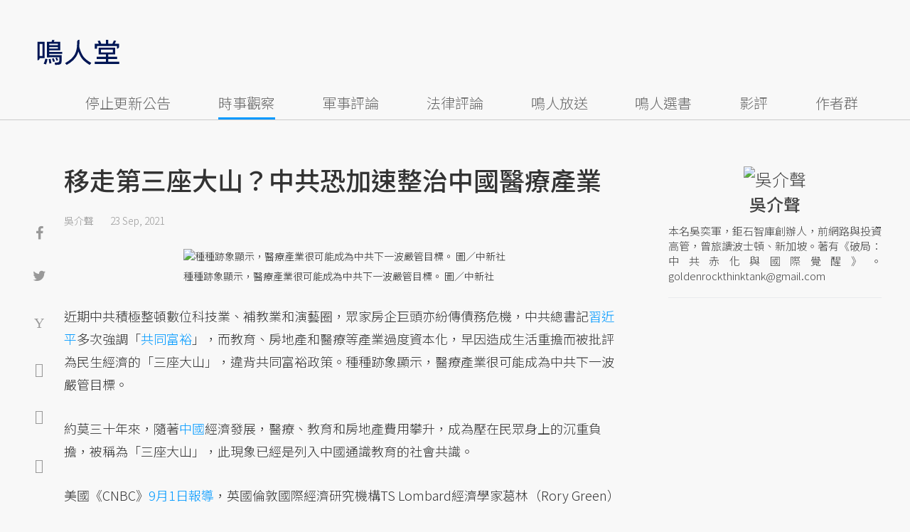

--- FILE ---
content_type: text/html; charset=UTF-8
request_url: https://opinion.udn.com/opinion/story/120611/5766110
body_size: 25944
content:
<!-- MAG3 --><!-- 0.0664 --><!DOCTYPE html>
<html lang="zh-TW" class="no-js" itemscope itemtype="https://schema.org/WebSite">
  <head>
<meta http-equiv="X-UA-Compatible" content="IE=edge,chrome=1">
<meta http-equiv="Content-Type" content="text/html; charset=utf-8">
<meta http-equiv="content-language" content="zh-Hant-TW"> 
<meta name="viewport" content="width=device-width, initial-scale=1.0, maximum-scale=5.0, minimum-scale=1.0" /> 
<link rel="shortcut icon" type="image/x-icon" href="/favicon.ico?20161018" />
<link href='/favicon.ico?20161018' rel='icon' type='image/x-icon'/>
<meta property="og:title" itemprop="name" content="移走第三座大山？中共恐加速整治中國醫療產業 | 吳介聲 | 鳴人堂"/>
<meta property="og:type" content="article"/>
<meta property="og:url" itemprop="url" content="https://opinion.udn.com/opinion/story/120611/5766110"/>
<meta property="og:image" itemprop="image" content="https://pgw.udn.com.tw/gw/photo.php?u=https://uc.udn.com.tw/photo/2021/09/23/0/13983522.jfif&s=Y&x=0&y=0&sw=1023&sh=682&sl=W&fw=800"/>
<meta property="og:image:width" content="800"/>
<meta property="og:image:height" content="1000"/>
<meta property="og:site_name" content="鳴人堂"/>
<meta property="og:description" content="近期中共積極整頓數位科技業、補教業和演藝圈，眾家房企巨頭亦紛傳債務危機，中共總書記習近平多次強調「共同富裕」，而教育、房地產和醫療等產業過度資本化，早因造成生活重擔而被批評為民生經濟的「三座大山」，違背共同富裕政策。種種跡象顯示，醫療產業很可能成為中共下一波嚴管目標。"/>
<meta property="og:locale" content="zh_TW">
<meta property="fb:admins" content="100002847892748" />
<meta property="fb:app_id" content="680035625422678" />
<link rel="alternate" hreflang="zh-Hant" href="https://opinion.udn.com/opinion/story/120611/5766110" />
<meta name="title" itemprop="headline" data-ephemeral="true" content="移走第三座大山？中共恐加速整治中國醫療產業 | 吳介聲 | 鳴人堂">
<meta property="article:author" content="https://www.facebook.com/opinion.udn/" />
<meta property="article:publisher" content="https://www.facebook.com/opinion.udn/" />
<meta name="lastmod" property="article:modified_time" itemprop="dateModified" content="2021-09-23T15:09:09+08:00">
<meta name="pubdate" property="article:published_time" itemprop="datePublished" content="2021-09-23T15:09:09+08:00">
<meta name="section" property="article:section" itemprop="articleSection" content="時事觀察">
<meta name="subsection" itemprop="articleSection" content="吳介聲">
<meta name="publisher" itemprop="publisher" content="鳴人堂">
<meta name="image" content="https://pgw.udn.com.tw/gw/photo.php?u=https://uc.udn.com.tw/photo/2021/09/23/0/13983522.jfif&s=Y&x=0&y=0&sw=1023&sh=682&sl=W&fw=800">
<meta name="description" itemprop="description" content="近期中共積極整頓數位科技業、補教業和演藝圈，眾家房企巨頭亦紛傳債務危機，中共總書記習近平多次強調「共同富裕」，而教育、房地產和醫療等產業過度資本化，早因造成生活重擔而被批評為民生經濟的「三座大山」，違背共同富裕政策。種種跡象顯示，醫療產業很可能成為中共下一波嚴管目標。" />
<meta name="news_keywords" itemprop="keywords" content="中國,習近平,時事觀察,吳介聲">
<meta name="author" itemprop="author" content="聯合新聞網" /><meta name="application-name" content="鳴人堂" />
<meta name="URL" content="https://opinion.udn.com/opinion/story/120611/5766110"/>
<link rel="canonical" itemprop="mainEntityOfPage" href="https://opinion.udn.com/opinion/story/120611/5766110"/>
<meta name="date" content="2021-09-23 15:09:09"> <meta name="date.available" content="2021-09-23 15:09:09">
<meta name="channel_id" content="1008" />
<meta name="cate_id" content="5745" />
<meta name="sub_id" content="120611" />
<meta name="art_id" content="5766110" />
<meta name="origion_common_url" content="https://opinion.udn.com" />

<!-- Twitter Card data -->
<meta name="twitter:card" content="summary_large_image">
<meta name="twitter:site" content="@鳴人堂">
<meta name="twitter:title" content="移走第三座大山？中共恐加速整治中國醫療產業 | 吳介聲 | 鳴人堂">
<meta name="twitter:description" content="近期中共積極整頓數位科技業、補教業和演藝圈，眾家房企巨頭亦紛傳債務危機，中共總書記習近平多次強調「共同富裕」，而教育、房地產和醫療等產業過度資本化，早因造成生活重擔而被批評為民生經濟的「三座大山」，違背共同富裕政策。種種跡象顯示，醫療產業很可能成為中共下一波嚴管目標。">
<meta name="twitter:url" content="https://opinion.udn.com/opinion/story/120611/5766110">
<meta name="twitter:image:src" content="https://pgw.udn.com.tw/gw/photo.php?u=https://uc.udn.com.tw/photo/2021/09/23/0/13983522.jfif&s=Y&x=0&y=0&sw=1023&sh=682&sl=W&fw=800">
<meta name="twitter:image:alt" content="種種跡象顯示，醫療產業很可能成為中共下一波嚴管目標。 圖／中新社" />

<link rel="amphtml" href="https://opinion.udn.com/opinion/amp/story/120611/5766110"><meta name="robots" content="NOODP"><script>
rId = function(){
	return 5766110;
}
</script>

﻿<link rel="preconnect" href="https://fonts.googleapis.com">
<link rel="preconnect" href="https://fonts.gstatic.com" crossorigin>
<link href="https://fonts.googleapis.com/css2?family=Noto+Sans+TC:wght@300;400;500&display=swap" rel="stylesheet">

<!-- #Location: /inc/meta/metaProperty -->
<title>移走第三座大山？中共恐加速整治中國醫療產業 | 吳介聲 | 鳴人堂</title>
<link href="//s.udn.com.tw/static/font-icons/css/fontello.css" rel="stylesheet" type="text/css" />
	<!-- css_header -->
			<link href="/css/normalize.min.css?20250610215625" rel="stylesheet" type="text/css" />
			<link href="/css/font-awesome.min.css?20250610215625" rel="stylesheet" type="text/css" />
			<link href="/css/slick.css?20250610215625" rel="stylesheet" type="text/css" />
			<link href="//s.udn.com.tw/static/css/colorbox.css?20250610215625" rel="stylesheet" type="text/css" />
			<link href="/css/article.css?20250610215625" rel="stylesheet" type="text/css" />
			<link href="/css/story_foot.css?20250610215625" rel="stylesheet" type="text/css" />
		<!-- /css_header -->
	<!-- css_screen -->
		<!-- /css_screen -->
	<!-- js_header -->
			<script src="/js/domready.js?20250610215625" ></script>
			<script src="/js/jquery-1.11.1.min.js?20250610215625" ></script>
			<script src="/js/jquery.cookie.js?20250610215625" ></script>
			<script src="/js/common2.js?20250610215625" ></script>
		<!-- /js_header -->
	<!-- js_screen -->
		<!-- /js_screen -->
<script>
    //<![CDATA[
    if (top.location != location && document.referrer.search("google.com") < 0 && document.referrer.search(/\.udn\.com/) < 0) {
    top.location.href = location.href;
    }
    //]]>
</script>
<!-- #Location: default/inc/meta/cssjs_header --><script>
/*
  (function(i,s,o,g,r,a,m){i['GoogleAnalyticsObject']=r;i[r]=i[r]||function(){
  (i[r].q=i[r].q||[]).push(arguments)},i[r].l=1*new Date();a=s.createElement(o),
  m=s.getElementsByTagName(o)[0];a.async=1;a.src=g;m.parentNode.insertBefore(a,m)
  })(window,document,'script','//www.google-analytics.com/analytics.js','ga');
*/
	var udngold = getCookie("udngold");
	var udnland = getCookie("udnland");
	var user_id = (udnland == 'undefined' || udnland == '') ? undefined : udnland;
	if(typeof user_id !== 'undefined') {
		var udnDate = new Date();
		udnDate.setTime(udnDate.getTime() + (365 * 24 * 60 * 60 * 1000));
		setCookie('udngold', udngold, udnDate);
		setCookie('udnland', udnland, udnDate);
	}

	function setCookie(name, value, expires)
	{
		var expires = "expires=" + expires;
		document.cookie = name + "=" + value + "; expires=" + expires + '; domain=.udn.com; path=/';
	}
	function getCookie(name) {
		var value = "; " + document.cookie;
		var parts = value.split("; " + name + "=");
		if (parts.length >= 2) return parts.pop().split(";").shift();
	}
/*
	function GetCkValue( name ) {
		var dc=document.cookie;
		var prefix=name+"=";
		var begin=dc.indexOf("; "+prefix);
		if(begin==-1) begin=dc.indexOf(prefix);
		else begin+=2;
		if(begin==-1) return "";
		var end=document.cookie.indexOf(";",begin);
		if(end==-1) end=dc.length;
		return dc.substring(begin+prefix.length,end);
	}
	
	function getLocation(){
		if (navigator.geolocation){
			navigator.geolocation.getCurrentPosition(getCurrentPosition, errorCallback ,positionOptions);
		}else{
			//alert("此瀏覽器不支援 Geolocation");
			return;
		}
	}
	var ua = navigator.userAgent || navigator.vendor || window.opera;
	if ( (ua.indexOf("FBAN") > -1) || (ua.indexOf("FBAV") > -1) ) {}
	else if ( ua.indexOf("Twitter") > -1 ) {}
	else if ( ua.indexOf("Line") > -1 ) {}
	else if ( ua.indexOf("Safari") > -1 && ua.indexOf("Chrome") == -1) {}
	else getLocation();

	var latitude = '';
	var longitude = '';
	var latCookieName = 'latitude';
	var lonCookieName = 'longitude';
	var latValue = GetCkValue(latCookieName);
	var lonValue = GetCkValue(lonCookieName);
	
	if(latValue != null && latValue.length > 0){
		latitude = latValue;
	}
	if(lonValue != null && lonValue.length > 0){
		longitude = lonValue;
	}
	
	function getCurrentPosition(position){
		latitude = position.coords.latitude;
		longitude = position.coords.longitude;
		
		$.cookie(latCookieName, latitude, { path: '/', expires: 1/24/2});
		$.cookie(lonCookieName, longitude, { path: '/', expires: 1/24/2});
	}
	
	//選用項目 v.20171115
	var positionOptions = {
		enableHighAccuracy: false,//高準確度
		timeout: 15000, //瀏覽器判斷位置時可用的時間長短。
		maximumAge: 0 //瀏覽器必需重新計算位置的最大時限
	};
	
	//錯誤處理器
	function errorCallback( error ) {
		console.warn('ERROR(' + error.code + '): ' + error.message); // 不處理
	}
	
	//用經緯度取得地址，並進行客製化功能處理
	function getCurrentAddrData(lat, lon, afterToDo) {
		if(!lat || !lon) {
			let addr = {
					'city': '新北市',
					'town': '汐止區',
					'village': '樟樹里',
					'source': 'default'
				};
			return (afterToDo instanceof Function)? afterToDo(addr):addr;
		}
		
		fetch("https://api.nlsc.gov.tw/other/TownVillagePointQuery/"+lon+"/"+lat)
			.then(res => {
				if(!res.ok) throw new Error(addr);

				res
					.text()
    				.then(( str ) => {
    					let doc = new DOMParser().parseFromString(str, 'application/xml');
						addr = {
							'city': doc.getElementsByTagName('ctyName')[0].textContent,
							'town': doc.getElementsByTagName('townName')[0].textContent,
							'village': doc.getElementsByTagName('villageName')[0].textContent,
							'source': 'gov'
						};
						if(afterToDo instanceof Function) afterToDo(addr);
					})
			}).catch(addr => {
				if(afterToDo instanceof Function) afterToDo(addr);
			});
	}
	
	console.warn('remove etu');
	*/
</script>



<script>
var _comscore = _comscore || [];
_comscore.push({ c1: "2", c2: "7390954" });
(function() {
var s = document.createElement("script"), el = document.getElementsByTagName("script")[0]; s.async = true;
s.src = (document.location.protocol == "https:" ? "https://sb" : "http://b") + ".scorecardresearch.com/beacon.js";
el.parentNode.insertBefore(s, el);
})();
</script>
<noscript>
<img src="http://b.scorecardresearch.com/p?c1=2&c2=7390954&cv=2.0&cj=1" />
</noscript>
<!-- #Location: default/inc/meta/trace_comscore -->


	
	
<script>
// function getCookie(name) {
//     var value = "; " + document.cookie;
//     var parts = value.split("; " + name + "=");
//     if (parts.length >= 2) return parts.pop().split(";").shift();
// }
var etu_id = getCookie("__eruid");
var _ga = getCookie('_ga');
var _gaA = _ga.split(".");
var google_id = '';
for (i=2;i<_gaA.length;i++) google_id = google_id+_gaA[i]+'.';
google_id = google_id.substring(0,google_id.length-1);
</script>
<script>
var cat = "[]";
cat = ['opinion','cms','5745,時事觀察','120611,吳介聲','120611,吳介聲'];
var auth_type = "未登入";
if(typeof user_id !== 'undefined'){
    auth_type = "已登入_會員";
}
dataLayer = [{
 'etu_id': etu_id,
 'user_id': user_id,
 'google_id': google_id,
 'cat': cat,
 'content_tag': '中國,習近平,時事觀察,吳介聲',
 'auth_type': auth_type,
 'publication_date': '2021-09-23 15:09',
 'content_level':'開放閱讀',
 'ffid': JSON.parse(localStorage.getItem('UDN_FID'))?.FFID,
 'dfid': JSON.parse(localStorage.getItem('UDN_FID'))?.DFID,
}];
console.log('dataLayer', dataLayer);
</script>
<!-- Data Layer -->
<script>(function(w,d,s,l,i){w[l]=w[l]||[];w[l].push({'gtm.start':
new Date().getTime(),event:'gtm.js'});var f=d.getElementsByTagName(s)[0],
j=d.createElement(s),dl=l!='dataLayer'?'&l='+l:'';j.async=true;j.src=
'https://www.googletagmanager.com/gtm.js?id='+i+dl;f.parentNode.insertBefore(j,f);
})(window,document,'script','dataLayer','GTM-TNRLGTF');</script>
<!-- #Location: default/inc/meta/trace_GTM -->
  
<!-- #Location: /inc/meta/trace -->
<script type="application/ld+json">
[{
	"@context": "http://schema.org",
	"@type": "NewsArticle",
	"thumbnailUrl": "https://uc.udn.com.tw/photo/2021/09/23/0/13983522.jfif",
	"url": "https://opinion.udn.com/opinion/story/120611/5766110",
	"mainEntityOfPage": "https://opinion.udn.com/opinion/story/120611/5766110",
	"headline": "移走第三座大山？中共恐加速整治中國醫療產業",
	"articleSection": "時事觀察",
	"datePublished": "2021-09-23T15:09:09+08:00",
	"dateModified": "2021-09-23T15:09:09+08:00",
	"keywords": "中國,習近平,時事觀察,吳介聲",	
	"image": {
		"@type": "ImageObject",
		"contentUrl": "https://uc.udn.com.tw/photo/2021/09/23/0/13983522.jfif",
		"url": "https://pgw.udn.com.tw/gw/photo.php?u=https://uc.udn.com.tw/photo/2021/09/23/0/13983522.jfif&s=Y&x=0&y=0&sw=1023&sh=682&sl=W&fw=800",
		"name": "種種跡象顯示，醫療產業很可能成為中共下一波嚴管目標。",
		"height": "1000",
		"width": "800"
	},
	"author": {
		"@type": "Person",
		"name": "吳介聲"
	},
	"publisher": {
		"@type": "Organization",
		"name": "鳴人堂 | 聯合新聞網",
		"url": "https://opinion.udn.com",
		"sameAs": "https://www.facebook.com/opinion.udn/",
		"logo": {
			"@type": "ImageObject",
			"url": "https://opinion.udn.com/img/UDN_OPINION.png",
			"height": "1000",
			"width": "800"
		}
	}
 },
 {
	"@context": "http://schema.org",
	"@type": "Article",
	"thumbnailUrl": "https://uc.udn.com.tw/photo/2021/09/23/0/13983522.jfif",
	"url": "https://opinion.udn.com/opinion/story/120611/5766110",
	"mainEntityOfPage": "https://opinion.udn.com/opinion/story/120611/5766110",
	"headline": "移走第三座大山？中共恐加速整治中國醫療產業",
	"articleSection": "時事觀察",
	"datePublished": "2021-09-23T15:09:09+08:00",
	"dateModified": "2021-09-23T15:09:09+08:00",	
	"description": "近期中共積極整頓數位科技業、補教業和演藝圈，眾家房企巨頭亦紛傳債務危機，中共總書記習近平多次強調「共同富裕」，而教育、房地產和醫療等產業過度資本化，早因造成生活重擔而被批評為民生經濟的「三座大山」，違背共同富裕政策。種種跡象顯示，醫療產業很可能成為中共下一波嚴管目標。",
	"keywords": "中國,習近平,時事觀察,吳介聲",	
	"image": {
		"@type": "ImageObject",
		"contentUrl": "https://uc.udn.com.tw/photo/2021/09/23/0/13983522.jfif",
		"url": "https://pgw.udn.com.tw/gw/photo.php?u=https://uc.udn.com.tw/photo/2021/09/23/0/13983522.jfif&s=Y&x=0&y=0&sw=1023&sh=682&sl=W&fw=800",
		"name": "種種跡象顯示，醫療產業很可能成為中共下一波嚴管目標。",
		"height": "1000",
		"width": "800"
	},
	"author": {
		"@type": "Person",
		"name": "吳介聲"
	},
	"publisher": {
		"@type": "Organization",
		"name": "鳴人堂",
		"url": "https://opinion.udn.com",
		"sameAs": "https://www.facebook.com/opinion.udn/",
		"logo": {
			"@type": "ImageObject",
			"url": "https://opinion.udn.com/img/UDN_OPINION.png",
			"height": "1000",
			"width": "800"
		}
	}
 }]
</script>
<!-- #Location: /inc/meta/structured_schemaorg_story -->
		<!-- Schema.org implementation - BreadcrumbList schema -->             
	<script type="application/ld+json">
	{
		"@context": "http://schema.org",
		"@type": "BreadcrumbList",  
		"itemListElement": [
																		{	
				"@type": "ListItem",       
				"position": 1,       
				"item": {
					"@id": "https://opinion.udn.com/opinion/index",				
					"name": "鳴人堂"                 
				}
			}
									, 			{	
				"@type": "ListItem",       
				"position": 2,       
				"item": {
					"@id": "/opinion/cate/5745",				
					"name": "時事觀察"                 
				}
			}
								
		]
	}
	</script>
	<!-- #Location: default/inc/meta/structured_schemaorg_nav -->
<!-- #Location: /inc/meta/structured -->


								<!-- ad:5815, pos:TOP_OF_THE_TOP_WORLD/--, platform:all/text, go:ad-TOP_OF_THE_TOP_WORLD -->
			<!-- 20180718 要塞進DFP key-value 的client id -->
<script src="https://udn.com/upf/static/common/md5.js?1"></script>
<script>
	/*function getCookie(name) {
		var value = "; " + document.cookie;
		var parts = value.split("; " + name + "=");
		if (parts.length == 2) return parts.pop().split(";").shift();
	}
	var clientId = getCookie('_ga').split('.')[2]+'.'+getCookie('_ga').split('.')[3];*/
</script>

<!-- 20181204 -->
<!-- 20180913 Prebid 0628 0723 0904-->
<!-- Prebid and Criteo CDB Combined Section START -->
<script>// timeout config for both PREBID and CRITEO CDB
 var HB_TIMEOUT = 1500;
 var PREBID_TIMEOUT = HB_TIMEOUT;
 var CRITEO_CDB_TIMEOUT = HB_TIMEOUT;
 var prebidTargerting = false;
 // callback function, No Need to Edit
 window.hb_status = {
 n_adserver_callback: [],
 adserverRequestSent: false
 };
 var n_adserver_callback = 0;
 var adServerCallback = function (source) {
 if (window.hb_status.adserverRequestSent) return;
 // add source to the processed list
 window.hb_status.n_adserver_callback.push(source);
 if (source == 'prebid') {
 googletag.cmd.push(function () {
 pbjs.que.push(function () {
 prebidTargerting = true;
 pbjs.setTargetingForGPTAsync();
 });
 });
 } else if (source == 'criteo') {
 googletag.cmd.push(function () {
 Criteo.SetDFPKeyValueTargeting();
 });
 }
 if (window.hb_status.n_adserver_callback.length >= 2
 || "timeout" == source) {
 googletag.cmd.push(function () {
 if (!prebidTargerting) {pbjs.que.push(function() { pbjs.setTargetingForGPTAsync(); })};
 // pbjs.setTargetingForGPTAsync();
 googletag.pubads().refresh();
 window.hb_status.adserverRequestSent = true;
 });
 };
 }</script>
<!-- Prebid and Criteo CDB Combined Section END--><!-- Prebid Config Section START -->
<!-- Make sure this is inserted before your GPT tag -->
<script>var adUnits = [{
 code: 'div-gpt-ad-1500260348414-0',
 mediaTypes: {
 banner: {
 sizes: [
 [970, 250],
 [970, 90]
 ],
 }
 },
 bids: [{
 bidder: 'appnexus',
 labelAny: ['display'],
 params: {
 placementId: '11800258'
 }
 }]
 },{
 code: 'div-gpt-ad-1499139546098-0',
 mediaTypes: {
 banner: {
 sizes: [
 [300, 250],
 [300, 600]
 ],
 }
 },
 bids: [{
 bidder: 'appnexus',
 labelAny: ['display'],
 params: {
 placementId: '11800259'
 }
 }]
 }, {
 code: 'div-gpt-ad-1500889082311-2',
 mediaTypes: {
 banner: {
 sizes: [300, 250],
 }
 },
 bids: [{
 bidder: 'appnexus',
 labelAny: ['display'],
 params: {
 placementId: '11800260'
 }
 }, {
 bidder: 'rubicon',
 labelAny: ['display'],
 params: {
 accountId: "18056",
 siteId: "188856",
 zoneId: "920134",
 }
 }, {
 bidder: 'bridgewell',
 labelAny: ['display'],
 params: {
 ChannelID: 'CgUxNTc5MRIBMRoENDczMSIJdWRucHJlYmlkKgsIrAIQ-gEaATkgAQ'
 }
 }]
 }, {
 code: 'div-gpt-ad-1500889082311-0',
 mediaTypes: {
 banner: {
 sizes: [300, 250],
 }
 },
 bids: [{
 bidder: 'appnexus',
 labelAny: ['display'],
 params: {
 placementId: '11800261'
 }
 }, {
 bidder: 'rubicon',
 labelAny: ['display'],
 params: {
 accountId: "18056",
 siteId: "188856",
 zoneId: "920134",
 }
 }, /*{
 bidder: 'clickforce',
 labelAny: ['display'],
 params: {
 zone: '7272'
 }
 },*/ {
 bidder: 'bridgewell',
 labelAny: ['display'],
 params: {
 ChannelID: 'CgUxNTgxNhIBMRoENDczMSIJdWRucHJlYmlkKgsIrAIQ-gEaATkgAQ'
 }
 }]
 }, {
 code: 'div-gpt-ad-1500889082311-1',
 mediaTypes: {
 banner: {
 sizes: [300, 250],
 }
 },
 bids: [{
 bidder: 'appnexus',
 labelAny: ['display'],
 params: {
 placementId: '11800262'
 }
 }, {
 bidder: 'rubicon',
 labelAny: ['display'],
 params: {
 accountId: "18056",
 siteId: "188856",
 zoneId: "920134",
 }
 },/*{
 bidder: 'clickforce',
 labelAny: ['display'],
 params: {
 zone: '7273'
 }
 },*/ {
 bidder: 'bridgewell',
 labelAny: ['display'],
 params: {
 ChannelID: 'CgUxNTgxNxIBMRoENDczMSIJdWRucHJlYmlkKgsIrAIQ-gEaATkgAQ'
 }
 }]
 }, {
 code: 'div-gpt-ad-1503287606545-0',
 mediaTypes: {
 banner: {
 sizes: [
 [336, 280],
 [300, 250]
 ],
 }
 },
 bids: [{
 bidder: 'appnexus',
 labelAny: ['phone'],
 params: {
 placementId: '11800263'
 }
 }, {
 bidder: 'audienceNetwork',
 labelAny: ['phone'],
 params: {
 placementId: '293469767677017_576248456065812',
 testmode: false,
 format: 'fullwidth'
 }
 }]
 }, {
 code: 'div-gpt-ad-1503996040247-0',
 mediaTypes: {
 banner: {
 sizes: [
 [336, 280],
 [300, 250]
 ],
 }
 },
 bids: [{
 bidder: 'appnexus',
 labelAny: ['phone'],
 params: {
 placementId: '11800264'
 }
 }, {
 bidder: 'rubicon',
 labelAny: ['phone'],
 params: {
 accountId: "18056",
 siteId: "188856",
 zoneId: "920134",
 }
 }, {
 bidder: 'audienceNetwork',
 labelAny: ['phone'],
 params: {
 placementId: '293469767677017_576250152732309',
 testmode: false,
 format: 'fullwidth'
 }
 }]
 }, {
 code: 'div-gpt-ad-1503891902709-0',
 mediaTypes: {
 banner: {
 sizes: [
 [336, 280],
 [1, 1],
 [300, 250]
 ],
 }
 },
 bids: [{
 bidder: 'appnexus',
 labelAny: ['phone'],
 params: {
 placementId: '11800266'
 }
 }, {
 bidder: 'rubicon',
 labelAny: ['phone'],
 params: {
 accountId: "18056",
 siteId: "188856",
 zoneId: "920134",
 }
 }, {
 bidder: 'audienceNetwork',
 labelAny: ['phone'],
 params: {
 placementId: '293469767677017_576250759398915',
 testmode: false,
 format: 'fullwidth'
 }
 }, /*{
 bidder: 'clickforce',
 labelAny: ['phone'],
 params: {
 zone: '7276'
 }
 },*/ {
 bidder: 'bridgewell',
 labelAny: ['phone'],
 params: {
 ChannelID: 'CgUxNTgyMBIBMRoENDczMSIJdWRucHJlYmlkKgsIrAIQ-gEaATkgAQ'
 }
 }]
 }, {
 code: 'div-gpt-ad-1503891588017-0',
 mediaTypes: {
 banner: {
 sizes: [
 [336, 280],
 [300, 250]
 ],
 }
 },
 bids: [{
 bidder: 'appnexus',
 labelAny: ['phone'],
 params: {
 placementId: '11800267'
 }
 }, {
 bidder: 'rubicon',
 labelAny: ['phone'],
 params: {
 accountId: "18056",
 siteId: "188856",
 zoneId: "920134",
 }
 }, {
 bidder: 'audienceNetwork',
 labelAny: ['phone'],
 params: {
 placementId: '293469767677017_576250962732228',
 testmode: false,
 format: 'fullwidth'
 }
 }, /*{
 bidder: 'clickforce',
 labelAny: ['phone'],
 params: {
 zone: '7277'
 }
 },*/ {
 bidder: 'bridgewell',
 labelAny: ['phone'],
 params: {
 ChannelID: 'CgUxNTgyMRIBMRoENDczMSIJdWRucHJlYmlkKgsIrAIQ-gEaATkgAQ'
 }
 }]
 }, {
 code: 'div-gpt-ad-1457419112932-0',
 mediaTypes: {
 banner: {
 sizes: [
 [300, 250],
 [336, 280]
 ],
 }
 },
 bids: [{
 bidder: 'appnexus',
 labelAny: ['phone'],
 params: {
 placementId: '11800268'
 }
 }, {
 bidder: 'rubicon',
 labelAny: ['phone'],
 params: {
 accountId: "18056",
 siteId: "188856",
 zoneId: "920134",
 }
 }, {
 bidder: 'audienceNetwork',
 labelAny: ['phone'],
 params: {
 placementId: '293469767677017_576251092732215',
 testmode: false,
 format: 'fullwidth'
 }
 }, /*{
 bidder: 'clickforce',
 labelAny: ['phone'],
 params: {
 zone: '7278'
 }
 },*/ {
 bidder: 'bridgewell',
 labelAny: ['phone'],
 params: {
 ChannelID: 'CgUxNTgyMhIBMRoENDczMSIJdWRucHJlYmlkKgsIrAIQ-gEaATkgAQ'
 }
 }]
 }];
 var pbjs = pbjs || {};
 pbjs.que = pbjs.que || [];</script>
<!-- Prebid Config Section END --><!-- Prebid Boilerplate Section START. No Need to Edit. --><!-- <script type="text/javascript" src='https://s.udn.com.tw/prebid.js' async></script> -->
<script src="https://p.udn.com.tw/upf/static/common/prebid20200204.js?1" async></script><script>var googletag = googletag || {};
 googletag.cmd = googletag.cmd || [];
 googletag.cmd.push(function () {
 googletag.pubads().disableInitialLoad();
 });
 pbjs.que.push(function () {
 pbjs.setConfig({
 debug: true,
 priceGranularity: "dense",
 enableSendAllBids: true, // Default will be `true` as of 1.0
 sizeConfig: [{
 'mediaQuery': '(min-width: 767px)',
 'sizesSupported': [[1024,768], [970,250], [970,90], [800,600], [768,1024], [728,90], [640,360], [480,360], [480,320], [480,270], [480,60], [336,280], [320,480], [320,100], [320,50], [300,1050], [300,600], [300,250], [300,100], [320,50], [300,75], [300,50], [250,250], [240,400], [160,600], [1,1]],
 'labels': ['display']
 }, {
 'mediaQuery': '(min-width: 0px) and (max-width: 767px)',
 'sizesSupported': [[336,280], [300,250], [300,100], [320,50], [300,75], [300,50], [250,250], [120,20], [168,28], [1,1]],
 'labels': ['phone']
 }]
 });
 pbjs.bidderSettings = {
 rubicon: {
 bidCpmAdjustment: function (bidCpm, bid) {
 console.log('Bidder is: ' + bid.bidderCode);
 return bidCpm * 0.8;
 }
 }
 };
 pbjs.addAdUnits(adUnits);
 pbjs.requestBids({
 bidsBackHandler: function () {adServerCallback('prebid')}
 });
 });
 setTimeout(function () {
 adServerCallback('timeout');
 }, PREBID_TIMEOUT);</script>
<!-- Prebid Boilerplate Section END -->

<!-- 20200511更新新criteo設定 起 -->
<!-- BEGIN CRITEO CDB -->
<script async='async' type="text/javascript" src="https://static.criteo.net/js/ld/publishertag.js"></script>
<script>
    window.Criteo = window.Criteo || {};
    window.Criteo.events = window.Criteo.events || [];
</script>
<!-- END CRITEO CDB -->
<!-- 20200511更新新criteo設定 止 -->

<!-- 加入置底廣告設定 var inDapIF = true; -->
<!-- <script async='async' src='https://www.googletagservices.com/tag/js/gpt.js'></script> -->
<script async='async' src='https://securepubads.g.doubleclick.net/tag/js/gpt.js'></script>
<script>
  var inDapIF = true;
  var googletag = googletag || {};
  googletag.cmd = googletag.cmd || [];
</script>

<script>
  /*ga(function(tracker) {
    var clientId = tracker.get('clientId');
    console.log('clientId: '+clientId);
  });*/

  googletag.cmd.push(function() {

/* 尺寸設定 */
/* 唯網頁呈現 */
var webonly_Billboard = googletag.sizeMapping().
		addSize([750, 200], ['fluid', [300, 250], [300, 600]]).
		addSize([0, 0], []).
		build();
	  
var webonly_300x250 = googletag.sizeMapping().
		addSize([750, 200], ['fluid', [300, 250]]).
		addSize([0, 0], []).
		build();

var webonly_300x250_300x600 = googletag.sizeMapping().
		addSize([750, 200], [[300, 250], [300, 500], [300, 600]]).
		addSize([0, 0], []).
		build();
	  
var webonly_SuperBanner = googletag.sizeMapping().
		addSize([1000, 200], ['fluid', [970, 90], [1200, 110], [728, 90], [970, 250], [970, 500]]).
		addSize([0, 0], []).
		build();

var webonly_1200x110 = googletag.sizeMapping().
		addSize([1000, 200], [[970, 90], [1200, 110], [728, 90], [970, 250]]).
		addSize([0, 0], []).
		build();

var webonly_970x400 = googletag.sizeMapping().
		addSize([1000, 200], [970, 1]).
		addSize([0, 0], []).
		build();

var webonly_logo = googletag.sizeMapping().
		addSize([750, 200], [160, 45]).
		addSize([0, 0], []).
		build();

var webonly_Native_popular = googletag.sizeMapping().
		addSize([1000, 200], ['fluid', [350, 110]]).
		addSize([0, 0], []).
		build();

var webonly_Native_popular_334 = googletag.sizeMapping().
		addSize([1000, 200], ['fluid', [334, 80]]).
		addSize([0, 0], []).
		build();

var webonly_Native_popular_idle = googletag.sizeMapping().
		addSize([750, 200], ['fluid']).
		addSize([0, 0], []).
		build();

var ads_news_txtdown_banner = googletag.sizeMapping().
        addSize([1280, 200], [[1, 1], [520, 290], [640, 480], 'fluid']).
        addSize([0, 0], [1, 1]).
        build();

/* 唯手機呈現 */
var mobileonly_300x250 = googletag.sizeMapping().
		addSize([1000, 200], []).
		addSize([0, 0], [300, 250]).
		build();
		
var mobileonly_300x250_320x100 = googletag.sizeMapping().
		addSize([1000, 200], []).
		addSize([0, 0], [[300, 250],[320, 100]]).
		build();

var mobileonly_320x50 = googletag.sizeMapping().
		addSize([1000, 200], []).
		addSize([0, 0], ['fluid', [320, 50],[320, 100],[1, 1]]).
		build();

var mobileonly_320x50_320x100_300x250 = googletag.sizeMapping().
		addSize([1000, 200], []).
		addSize([0, 0], [[320, 50],[320, 100],[300, 250]]).
		build();

var mobileonly_320x50_320x100_300x250_336x280 = googletag.sizeMapping().
		addSize([1000, 200], []).
		addSize([0, 0], ['fluid', [336, 280], [300, 250], [320, 100], [320, 50]]).
		build();

var mobileonly_300x250_336x280 = googletag.sizeMapping().
		addSize([1000, 200], []).
		addSize([0, 0], ['fluid', [300, 250], [320, 250], [336, 280], [1, 1]]).
		build();

var mobileonly_300x250_GGG = googletag.sizeMapping().
		addSize([1000, 200], []).
		addSize([0, 0], [[300, 250], [320, 100], [336, 280]]).
		build();

var mobileonly_Native_popular = googletag.sizeMapping().
		addSize([1000, 200], []).
		addSize([0, 0], ['fluid', [350, 110]]).
		build();
	  
var mobileonly_320x480 = googletag.sizeMapping().
		addSize([750, 200], []).
		addSize([0, 0], ['fluid', [1, 1], [320, 480], [300, 250]]).
		build();

/* 網頁及手機皆呈現 */
var web_mobile_txtdown = googletag.sizeMapping().
		addSize([750, 200], ['fluid', [1, 1], [350, 90], [468, 60]]).
		addSize([0, 0], ['fluid', [1, 1], [350, 90]]).
		build();

/* ...沒使用... 手機及網頁皆呈現 */
var web_mobile = googletag.sizeMapping().
		addSize([1000, 200], [[970, 90], [1000, 92], [728, 90]]).
		addSize([0, 0], [320, 100]).
		build();
/* ...沒使用... 唯網頁呈現 */
var webonly_300x100 = googletag.sizeMapping().
		addSize([1000, 200], [300, 100]).
		addSize([0, 0], []).
		build();

/* 參數定義 */

    /* 鍵值Key value */
    /* (webonly_SuperBanner) */
    /* 網頁 -- 【新聞網】SuperBanner_1200*110 (google DFP)google拆code */
	/* googletag.defineSlot('/129853887/udn.com/News/SuperBanner', ['fluid', [970, 90], [970, 250], [1200, 110], [728, 90], [970, 500]], 'div-gpt-ad-1500260348414-0').defineSizeMapping(webonly_SuperBanner).setCollapseEmptyDiv(true).addService(googletag.pubads()); */
	googletag.defineSlot('/129853887/udn.com/News/SuperBanner', [[970, 90], [970, 250], [1200, 110], [728, 90], [970, 500]], 'div-gpt-ad-1500345763954-0').defineSizeMapping(webonly_SuperBanner).setCollapseEmptyDiv(true).addService(googletag.pubads());
    /* (webonly_Billboard) */
    /* 網頁 -- 【新聞網】Billboard_300*250 (google DFP)google拆code */
    googletag.defineSlot('/129853887/udn.com/News/Billboard', ['fluid', [300, 250], [300, 600]], 'div-gpt-ad-1499139546098-0').defineSizeMapping(webonly_Billboard).setCollapseEmptyDiv(true).addService(googletag.pubads());
    /* (webonly_300x250) */
    /* 網頁 -- 【新聞網】CPM_300*250 (google DFP)google拆code */
    googletag.defineSlot('/129853887/udn.com/News/CPM_300*250', ['fluid', [300, 250]], 'div-gpt-ad-1500889082311-2').defineSizeMapping(webonly_300x250).setCollapseEmptyDiv(true).addService(googletag.pubads());
    /* (web_mobile_txtdown) */
    /* 網頁及手機 -- 【新聞網】新聞文尾文字廣告 (PC + mobile) [google免費版]鳴人堂 */
    googletag.defineSlot('/4576170/news_txtdown', ['fluid', [1, 1], [350, 90], [468, 60]], 'div-gpt-ad-1511232418078-0').defineSizeMapping(web_mobile_txtdown).setCollapseEmptyDiv(true).addService(googletag.pubads());
    /* (ads_news_txtdown_banner) */
    /* CMS -- 【新聞網_2020】PC_文尾大刊版 (免費版 google DFP) google拆code */
    googletag.defineSlot('/4576170/news_520*290', [[1, 1], [520, 290], [640, 480], 'fluid'], 'div-gpt-ad-1503384762630-0').defineSizeMapping(ads_news_txtdown_banner).setCollapseEmptyDiv(true).addService(googletag.pubads());

    /* 無Logo */
    /* 無精準廣告1 + 2 */
    /* 無InPage */
    /* 無延伸閱讀 */
    /* 無相關新聞 + 相關新聞 */

    /* 共用 */
    /* 免費版 (webonly_300x250) */
    /* 網頁 -- 酷比_閒置頁面300x250 (google拆code) */
    window.idle_slot = googletag.defineSlot('/4576170/idle_300*250', [300, 250], 'div-gpt-ad-1543568759905-0').defineSizeMapping(webonly_300x250).setCollapseEmptyDiv(true).addService(googletag.pubads());
    /* 免費版 (webonly_Native_popular_334) */
    /* 網頁 -- 閒置頁面圖文廣告第三則 (google拆code) */
    window.idle_slot2 = googletag.defineSlot('/4576170/idle_Native', [[334, 80], 'fluid'], 'div-gpt-ad-1543568584068-0').defineSizeMapping(webonly_Native_popular_334).setCollapseEmptyDiv(true).addService(googletag.pubads());

	/* (mobileonly_320x480) */
	/* 手機 -- 【Mobile】覆蓋式廣告320*480 (google拆code)  */
	googletag.defineSlot('/129853887/udn.com/Mobile/cover/320*480-Cover-1', ['fluid', [1, 1], [320, 480], [300, 250]], 'div-gpt-ad-1496826774110-0').defineSizeMapping(mobileonly_320x480).setCollapseEmptyDiv(true).addService(googletag.pubads());

    /* 鍵值Key value */
    /* (mobileonly_320x50_320x100_300x250_336x280) */
    /* 手機 -- 【新聞網】Mobile頭版大佈告300*250廣告_頻道頁_內文頁 (google拆code) */
    googletag.defineSlot('/129853887/udn.com/Mobile/Mobile_320*100', ['fluid', [336, 280], [300, 250], [320, 100], [320, 50]], 'div-gpt-ad-1503287606545-0').defineSizeMapping(mobileonly_320x50_320x100_300x250_336x280).setCollapseEmptyDiv(true).addService(googletag.pubads());
    /* (mobileonly_300x250_336x280) */
    /* 手機 -- 【新聞網】Mobile文中大佈告300*250廣告 (google拆code) */
    googletag.defineSlot('/129853887/udn.com/Mobile/Mobile_300*250_inline', ['fluid', [300, 250], [320, 250], [336, 280], [1, 1]], 'div-gpt-ad-1503996040247-0').defineSizeMapping(mobileonly_300x250_336x280).setCollapseEmptyDiv(true).addService(googletag.pubads());
    /* (mobileonly_300x250_336x280) */
    /* 更名 相關新聞大佈告 */
    /* 手機 -- 【鳴人堂】Mobile雙子星大佈告1_內文頁 (google拆code) */
    googletag.defineSlot('/129853887/udn.com/Mobile/Mobile_300*250', [[300, 250], [336, 280]], 'div-gpt-ad-1503891588017-0').defineSizeMapping(mobileonly_300x250_336x280).setCollapseEmptyDiv(true).addService(googletag.pubads());

    /* (mobileonly_320x50) */
    /* 手機 -- 【Mobile】置底廣告320*50 (google拆code)  */
    window.sticky = googletag.defineSlot('/129853887/udn.com/Mobile/float/320*50', ['fluid', [320, 50], [320, 100], [1, 1]], 'div-gpt-ad-1438159466246-0').defineSizeMapping(mobileonly_320x50).setCollapseEmptyDiv(true).addService(googletag.pubads());

    /* 共用 */
    /* (mobileonly_300x250_GGG) */
    /* 手機 -- 【全部 除了首頁】Mobile web 大佈告300*250廣告google專用 (google拆code)  */
    /* googletag.defineSlot('/129853887/udn.com/Mobile/Mobile_300*250_google', [[300, 250], [320, 100], [336, 280]], 'div-gpt-ad-1457419112932-0').defineSizeMapping(mobileonly_300x250_GGG).setCollapseEmptyDiv(true).addService(googletag.pubads()); */

    if (google_id) {
      googletag.pubads().setPublisherProvidedId(md5(google_id));
      //googletag.pubads().setPublisherProvidedId(window.btoa(google_id).replace(/=+$/, ''));
    }    
    
    //googletag.pubads().setTargeting("eruid", GetCkValue("__eruid"));
    //googletag.pubads().setTargeting("clientId", clientId);
    googletag.pubads().setTargeting("fid", JSON.parse(localStorage.getItem('UDN_FID'))?.FFID);
    googletag.pubads().setTargeting("clientId", google_id);
    googletag.pubads().setTargeting("userId", user_id);
	googletag.pubads().enableSingleRequest();

    
	googletag.pubads().setTargeting("cat", ['1008','鳴人堂','5745','時事觀察','120611','吳介聲']);
	googletag.pubads().setTargeting("aid", '5766110');
	googletag.pubads().setTargeting("page", "ARTICLE");
	googletag.pubads().setTargeting("tag", ['中國','習近平','時事觀察','吳介聲']);
	googletag.enableServices();
	/* #Location: inc/meta/skytop_dfp */


    //setInterval(function() {
 		//googletag.pubads().refresh([idle_slot2]);
	//}, 60000)
  });
</script>
<!-- Innity Welcome Video HEAD script起 -->
<!-- <script type="text/javascript" src="https://cdn.innity.net/zone.js"></script> -->
<!-- Innity Welcome Video HEAD script止 -->		<!-- #Location: default/inc/content/advertisement -->	
<!-- #Location: default/inc/meta -->
  <body>
	<noscript><iframe src="https://www.googletagmanager.com/ns.html?id=GTM-TNRLGTF" height="0" width="0" style="display:none;visibility:hidden"></iframe></noscript>
<!-- #Location: default/inc/meta/trace_GTM_body -->						<!-- ad:13992, pos:TOP_OF_THE_WORLD/--, platform:mobile/text, go:ad-TEXT -->
			<section class="overlay-container"></section>
<div id="div-gpt-ad-1496826774110-0">
  <script>
    googletag.cmd.push(function() {
      googletag.display("div-gpt-ad-1496826774110-0");
    });
  </script>
</div>

<!-- 強制DFP影音播放 2020/10/27-->
<script>
window.addEventListener('message', function(e){
  if (e.data.type === 'overlayIframeReady') {
console.log('test scroll');
   window.scrollTo({top: window.scrollY + 1});
  }
});
</script>
<!-- 強制DFP影音播放 2020/10/27-->		<!-- #Location: default/inc/content/advertisement -->        <!-- 更新提醒視窗 -->
    <div id="browser-update">
      <a href="" target="_blank">
          親愛的網友：<br>為確保您享有最佳的瀏覽體驗，建議您提升您的 IE 瀏覽器至<span>最新版本</span>，感謝您的配合。
      </a>
      <div class="close">✕</div>
    </div>
	<!-- #Location: /inc/browser_update -->
		<section class="overlay-menu">
						<!-- ad:16313, pos:THREE_LINES/--, platform:all/text, go:ad-TEXT -->
			      <span class="btn close-btn" aria-label="close" role="button"><i class="i-close"></i></span>
      <div class="container">
  
        <div class="input-holder" role="search">
          <input type="search" placeholder="請輸入關鍵字" aria-label="input-search">
          <span class="btn btn-search text-orange" aria-label="submit-search"><i class="i-search"></i></span>
        </div>
  
        <section class="site-links">
          <h3 class="site-links__title">全產品速覽</h3>
          <div class="site-links__wrapper">

            <section class="site-product">
              <h4 class="context-box__title--orange site-product__title">新聞評論</h4>
              <a href="https://udn.com/news/index" title="聯合新聞網" target="_blank" class="site-product__link list-ellipsis">聯合新聞網</a>
              <a href="https://sdgs.udn.com/sdgs/index" title="陽光行動" target="_blank" class="site-product__link list-ellipsis">陽光行動</a>
              <a href="https://vip.udn.com/vip/index" title="聯合報數位版" target="_blank" class="site-product__link list-ellipsis">聯合報數位版</a>
              <a href="https://udn70.udn.com/" title="聯合70" target="_blank" class="site-product__link list-ellipsis">聯合70</a>
              <a href="https://global.udn.com/global_vision/index" title="轉角國際" target="_blank" class="site-product__link list-ellipsis">轉角國際</a>
              <a href="https://opinion.udn.com/opinion/index" title="鳴人堂" target="_blank" class="site-product__link list-ellipsis">鳴人堂</a>
              <a href="https://ubrand.udn.com/ubrand/index" title="倡議家" target="_blank" class="site-product__link list-ellipsis">倡議家</a>
              <a href="https://theme.udn.com/theme/index" title="時事話題" target="_blank" class="site-product__link list-ellipsis">時事話題</a>
              <a href="https://www.worldjournal.com/" title="世界日報" target="_blank" class="site-product__link list-ellipsis">世界日報</a>
              <a href="https://topic.udn.com/issue/index" title="新聞話題" target="_blank" class="site-product__link list-ellipsis">新聞話題</a>
            </section>
  
            <section class="site-product">
              <h4 class="context-box__title--orange site-product__title">服務</h4>
              <a href="https://member.udn.com" title="會員中心" target="_blank" class="site-product__link--member site-product__link list-ellipsis">會員中心</a>
              <a href="https://upoints.udn.com/upt/index.jsp?utm_source=head" title="U利點數" target="_blank" class="site-product__link list-ellipsis">U利點數</a>
              <a href="https://udn.com/mypage/mynewsFeature" title="我的新聞" target="_blank" class="site-product__link list-ellipsis">我的新聞</a>
              <a href="https://udn.com/news/archive" title="歷史新聞" target="_blank" class="site-product__link list-ellipsis">歷史新聞</a>
              <a href="https://event.udn.com/index/index.html" title="活動專區" target="_blank" class="site-product__link list-ellipsis">活動專區</a>
              <a href="https://www.facebook.com/myudn" title="udn粉絲團" target="_blank" class="site-product__link list-ellipsis">udn粉絲團</a>
              <a href="https://event.udn.com/line/" title="udn line 好友" target="_blank" class="site-product__link list-ellipsis">udn line 好友</a>
            </section>
  
            <section class="site-product">
              <h4 class="context-box__title--orange site-product__title">股市理財</h4>
              <a href="https://money.udn.com/money/index" title="經濟日報網" target="_blank" class="site-product__link list-ellipsis">經濟日報網</a>
              <a href="https://house.udn.com/house/index" title="房地產" target="_blank" class="site-product__link list-ellipsis">房地產</a>
              <a href="https://fund.udn.com/" title="基金" target="_blank" class="site-product__link list-ellipsis">基金</a>
              <a href="https://www.cens.com/cens/html/zh/?utm_source=udn&utm_medium=ref_familybar_udn&utm_term=familybar_udn" title="中經社" target="_blank" class="site-product__link list-ellipsis">中經社</a>
              <a href="https://udn.com/lotto/" title="樂透" target="_blank" class="site-product__link list-ellipsis">樂透</a>
              <a href="https://udn.com/invoice/" title="發票" target="_blank" class="site-product__link list-ellipsis">發票</a>
            </section>
  
            <section class="site-product">
              <h4 class="context-box__title--orange site-product__title">生活娛樂</h4>
              <a href="https://stars.udn.com/star/index" title="噓！星聞" target="_blank" class="site-product__link list-ellipsis">噓！星聞</a>
              <a href="https://udn.com/upf/upeople/index.html" title="優人物" target="_blank" class="site-product__link list-ellipsis">優人物</a>
              <a href="https://style.udn.com/style/index" title="udnSTYLE" target="_blank" class="site-product__link list-ellipsis">udnSTYLE</a>
              <a href="https://500times.udn.com" title="500輯" target="_blank" class="site-product__link list-ellipsis">500輯</a>
              <a href="https://game.udn.com/game/index" title="遊戲角落" target="_blank" class="site-product__link list-ellipsis">遊戲角落</a>
              <a href="https://autos.udn.com/autos/index" title="發燒車訊" target="_blank" class="site-product__link list-ellipsis">發燒車訊</a>
              <a href="https://health.udn.com/health/index" title="元氣網" target="_blank" class="site-product__link list-ellipsis">元氣網</a>
              <a href="https://orange.udn.com/orange/index" title="橘世代" target="_blank" class="site-product__link list-ellipsis">橘世代</a>
              <a href="https://pets.udn.com/pets/index" title="寵物部落" target="_blank" class="site-product__link list-ellipsis">寵物部落</a>
              <a href="https://tech.udn.com/tech/index" title="科技玩家" target="_blank" class="site-product__link list-ellipsis">科技玩家</a>
              <a href="https://woman.udn.com/woman/index" title="女子漾" target="_blank" class="site-product__link list-ellipsis">女子漾</a>
              <a href="https://time.udn.com/udntime/index" title="報時光" target="_blank" class="site-product__link list-ellipsis">報時光</a>
            </section>
  
            <section class="site-product">
              <h4 class="context-box__title--orange site-product__title">運動</h4>
              <a href="https://tw-nba.udn.com/nba/index" title="udn NBA" target="_blank" class="site-product__link list-ellipsis">udn NBA</a>
              <a href="https://udn.com/ctba/index" title="野球夢田" target="_blank" class="site-product__link list-ellipsis">野球夢田</a>
              <a href="https://udn.com/hbl/index" title="HBL" target="_blank" class="site-product__link list-ellipsis">HBL</a>
              <a href="https://running.biji.co/" title="運動筆記" target="_blank" class="site-product__link list-ellipsis">運動筆記</a>
              <a href="https://hiking.udn.com/" title="健行筆記" target="_blank" class="site-product__link list-ellipsis">健行筆記</a>
            </section>
  
            <section class="site-product">
              <h4 class="context-box__title--orange site-product__title">閱讀創作</h4>
              <a href="https://reading.udn.com/read/index" title="琅琅悅讀" target="_blank" class="site-product__link list-ellipsis">琅琅悅讀</a>
              <a href="https://reading.udn.com/store/store/store_index.do" title="琅琅書店" target="_blank" class="site-product__link list-ellipsis">琅琅書店</a>
              <a href="https://story.udn.com/" title="讀創故事" target="_blank" class="site-product__link list-ellipsis">讀創故事</a>
              <a href="https://event.udn.com/lianfu70/" title="聯副70" target="_blank" class="site-product__link list-ellipsis">聯副70</a>
              <a href="https://blog.udn.com/" title="udn部落格" target="_blank" class="site-product__link list-ellipsis">udn部落格</a>
              <a href="https://udn.com/umedia/" title="u 值媒體" target="_blank" class="site-product__link list-ellipsis">u 值媒體</a>
              <a href="http://unitas.udngroup.com.tw/" title="聯合文學" target="_blank" class="site-product__link list-ellipsis">聯合文學</a>
              <a href="https://www.linkingbooks.com.tw/LNB/index.aspx" title="聯經出版" target="_blank" class="site-product__link list-ellipsis">聯經出版</a>
              <a href="https://www.unitas.me/" title="聯文雜誌" target="_blank" class="site-product__link list-ellipsis">聯文雜誌</a>
            </section>
  
            <section class="site-product">
              <h4 class="context-box__title--orange site-product__title">文創購物</h4>
              <a href="https://udnfunlife.com/?utm_source=udn.com&utm_medium=familybar" title="數位文創" target="_blank" class="site-product__link list-ellipsis">數位文創</a>
              <a href="https://ulicensing.udnfunlife.com/?utm_source=udn.com&utm_medium=familybar" title="IP 授權" target="_blank" class="site-product__link list-ellipsis">IP 授權</a>
              <a href="https://uevent.udnfunlife.com/?utm_source=udn.com&utm_medium=familybar" title="瘋活動" target="_blank" class="site-product__link list-ellipsis">瘋活動</a>
              <a href="https://tickets.udnfunlife.com/application/utk01/utk0101_.aspx?sid=91_udn&utm_source=udn.com&utm_medium=referral_familybar_udn&utm_term=familybar_udn&utm_campaign=20170118_UDN" title="售票網" target="_blank" class="site-product__link list-ellipsis">售票網</a>
              <a href="https://timeshop.udn.com/" title="時光商號" target="_blank" class="site-product__link list-ellipsis">時光商號</a>
            </section>
  
            <section class="site-product">
              <h4 class="context-box__title--orange site-product__title">更多產品</h4>
              <a href="https://udndata.com/ndapp/Index" title="聯合知識庫" target="_blank" class="site-product__link list-ellipsis">聯合知識庫</a>
              <a href="https://paper.udn.com/" title="聯合電子報" target="_blank" class="site-product__link list-ellipsis">聯合電子報</a>
              <a href="https://video.udn.com/" title="聯合影音網" target="_blank" class="site-product__link list-ellipsis">聯合影音網</a>
              <a href="https://udncollege.udn.com/" title="聯合學苑" target="_blank" class="site-product__link list-ellipsis">聯合學苑</a>
              <a href="https://utravel.udn.com/" title="有行旅" target="_blank" class="site-product__link list-ellipsis">有行旅</a>
              <a href="https://mobile.udn.com/" title="APP行動網" target="_blank" class="site-product__link list-ellipsis">APP行動網</a>
            </section>
  
          </div>
        </section>
      </div>
  
  
      <footer class="footer">
        <div class="container">
          <section class="footer-social">
            <a href="https://www.facebook.com/myudn" title="Facebook" class="btn btn-social" aria-label="Facebook"><i class="i-fb-round"></i></a>
            <a href="https://www.instagram.com/myudn/" title="Instagram" class="btn btn-social" aria-label="Instagram"><i class="i-instagram-1"></i></a>
            <a href="https://www.youtube.com/channel/UC2M61YK4ntt9iK-23XhDwcw" title="Youtube" class="btn btn-social" aria-label="Youtube"><i class="i-youtube3"></i></a>
            <a href="https://play.google.com/store/apps/details?id=com.udn.news" title="Playstore" class="btn btn-social" aria-label="Playstore"><i class="i-playstore"></i></a>
            <a href="https://apps.apple.com/tw/app/id370132213?l=zh" title="AppleStore" class="btn btn-social" aria-label="AppleStore"><i class="i-applestore"></i></a>
            <span class="pwa-install btn btn-social show">P</span>
            
            <form class="newsletter" action="https://paper.udn.com/ZOPE/UDN/Subscribe/Pkg_Add" method="GET" target="_blank">
              <input type="email" required placeholder="輸Email訂聯合電子報" name="p_email" aria-label="subscription-email">
              <input checked hidden value="H" name="p_PID0001" type="checkbox">
              <button aria-label="subscription" class="btn btn-ripple btn-dark-grey" type="submit">訂閱</button>
            </form>
      
          </section>
      
          <section class="footer-note">
            <nav class="footer-note__wrapper">
          <a href="https://event.udn.com/AD/" class="footer-note__link">刊登廣告</a>
          <span class="footer-note__link"><a href="https://udn.com/page/topic/184" title="FAQ">FAQ</a>·<a href="https://co.udn.com/co/contactus" title="客服">客服</a></span>
          <a href="https://udndata.com/udnauthority.html" class="footer-note__link">新聞授權</a>
          <span class="footer-note__link"><a href="https://member.udn.com/member/rule.jsp" title="服務條款">服務條款</a>·<a href="https://udn.com/page/topic/495" title="著作權">著作權</a>·<a href="https://www.udngroup.com/members/udn_privacy" title="隱私權聲明">隱私權聲明</a></span>
          <a href="https://www.udngroup.com/" class="footer-note__link">聯合報系</a>
          <a href="http://bit.ly/3JPyOQA" class="footer-note__link">訂報紙</a>
          <a href="https://co.udn.com/" class="footer-note__link">關於我們</a>
          <a href="https://udn.com/page/topic/496" class="footer-note__link">網站總覽</a>
            </nav>
            <div class="footer-word">
              聯合線上公司 著作權所有 ©2023
            </div>
          </section>
      
        </div>
      </footer>
<style>
.logo-sponsor a:first-of-type img {aspect-ratio: unset;}
</style>
		<!-- #Location: default/inc/content/advertisement -->	</section> 

    <div class="content_wrapper">
	  <div class="ad banner">
						<!-- ad:14371, pos:PAGE_NECK/--, platform:desktop/text, go:opinion/adv/ad-PAGE_NECK -->
							<div class="wrapper">
				<div class="ad_1 ad_div only_web">
									    <style> 
.ad_div iframe, .ad_div > div { margin: auto; display: block; }
      #div-gpt-ad-1500345763954-0 iframe { margin:auto; }
      #div-gpt-ad-1500345763954-0 > div { margin: auto; display: block !important; }
      /*#andbeyond9702501 { max-width: 970px; !important; }*/
            
      @media (max-width:1216px) { 
        #div-gpt-ad-1500345763954-0 > div { 
          width: 1000px; overflow: hidden; 
        } 
      }

      #div-gpt-ad-1500345763954-0.closing {
        animation: iframeClose .3s forwards ease-in;
        overflow: hidden; 
      }

      @keyframes iframeClose {
        from {
          height: 400px;
          height: var(--varHeight);
        }

        to {
          height: 0;
        }
      }
    </style>
            <!-- <div id='div-gpt-ad-1500345763954-0' style='margin:auto auto 10px; min-height: 250px;'> -->
            <div class='udn-ads' id='div-gpt-ad-1500345763954-0' style='margin:auto auto 10px; min-height: 250px;'>
              <script type='text/javascript'>
                googletag.cmd.push(function() { 
                  googletag.display('div-gpt-ad-1500345763954-0'); 
                });
              </script>
            </div>
            <script>
              var inpageDiv = document.querySelector('#div-gpt-ad-1500345763954-0');
              window.addEventListener('message', function(e) {
                var inpageIframe = document.querySelector('#div-gpt-ad-1500345763954-0 iframe');
                if (e.data.type === '[inpage] initHeight') {
                  inpageDiv.style.setProperty('--varHeight', (e.data.value || 400) + 'px');
                }
                if (e.data.type === "[inpage] close") {
                  // inpageIframe.setAttribute("height", 0);
                  document.querySelector('#div-gpt-ad-1500345763954-0').className = 'closing';
while(inpageDiv.firstChild){inpageDiv.firstChild.remove()}
                  inpageIframe.contentWindow.postMessage({
                    type: "[inpage] removeAds",
                  }, "*");
                }
              });
            </script>							</div>
			</div>
								<!-- ad:14219, pos:PAGE_NECK/--, platform:mobile/text, go:opinion/adv/ad-PAGE_NECK -->
				<!-- ad:14219, ingore -->
		<!-- #Location: default/inc/content/advertisement --></div>
<header id="mainheader">
 		<div class="wrapper">
		<a href="javascript:void(0)" role="button" class="menu_btn fa fa-bars"></a>
					<a href="https://udn.com/news/index"><img src="//udn.com/static/img/logo_mark.svg" alt=""></a>
			<a href="/opinion/index"><img src="/img/logo_name.svg" alt=""></a>
				<div id="toolsbar">
            <div id="toolsbar_trigger" :class="{'toolsbar_trigger--open': isTriggerMobile}">
                <span>
                    <a href="https://www.instagram.com/opinion.udn/" target="_blank"><i class="i-instagram-1"></i></a>
                    <a href="https://t.me/opinion_udn/" target="_blank"><i class="i-telegram-round"></i></a>
                    <a href="https://twitter.com/udnopinion/" target="_blank"><i class="i-twitter-bird"></i></a>
                    <a href="https://www.facebook.com/opinion.udn/" target="_blank"><i class="i-fb-round"></i></a>
                </span>
            </div>
            <a class="toolsbar_triggerMobile" :class="{active: isTriggerMobile}" @click="TriggerMobileObj()" href="javasrcipt:;"><i class="i-follow"></i></a>
			<a class="toolsbar_triggerWeb" href="javasrcipt:;"><i class="i-list"></i></a>
            <a class="toolsbar_search" href="javasrcipt:;"><i class="i-search-rounded"></i></a>
            <a class="toolsbar_member" :href='loginURL'><i :class="[isLogin ? 'i-user-news' : 'i-user-not-login']"></i></a>
        </div>
	</div>
	<!-- #Location: opinion/inc/top/head -->
</header>
<nav id="menu">
	<div class="wrapper">
			<a href="/opinion/index" ><i class="i-home"></i></a>
						<a href="/opinion/tag/停止更新公告" >停止更新公告</a>
					<a href="/opinion/tag/時事觀察" class='is-active'>時事觀察</a>
					<a href="/opinion/tag/軍事評論" >軍事評論</a>
					<a href="/opinion/tag/法律評論" >法律評論</a>
					<a href="/opinion/tag/鳴人放送" >鳴人放送</a>
					<a href="/opinion/tag/鳴人選書" >鳴人選書</a>
					<a href="/opinion/tag/影評" >影評</a>
				<a href="/author/lists/1008" >作者群</a>
	    </div>
</nav>
<!-- #Location: opinion/inc/top/nav -->
<!-- #Location: opinion/inc/top/news -->					<!-- ad:14371, pos:PAGE_NECK/--, platform:desktop/text, go:opinion/adv/ad-PAGE_NECK -->
				<!-- ad:14371, ingore -->
							<!-- ad:14219, pos:PAGE_NECK/--, platform:mobile/text, go:opinion/adv/ad-PAGE_NECK -->
								<div class="ad_1 ad_div only_mobile">
									<!-- /129853887/udn.com/Mobile/Mobile_320*100 -->
<style>
    #div-gpt-ad-1503287606545-0 iframe { margin:auto; display: block; }
    #div-gpt-ad-1503287606545-0 > div { margin: auto; display: block !important; }
</style>
<div id='div-gpt-ad-1503287606545-0' style='margin:0px auto 10px; min-height: 280px;'>
<script>
googletag.cmd.push(function() { googletag.display('div-gpt-ad-1503287606545-0'); });
</script>
</div>							</div>
			<!-- #Location: default/inc/content/advertisement --><!-- #Location: opinion/inc/top -->
      
	  	<div class="wrapper main-wrapper clearfix">
		<div id="container">
					<main>
			<h1 class="story_art_title">移走第三座大山？中共恐加速整治中國醫療產業</h1>
						<div class="story_bady_info_author like">
				<div class="story_bady_info">
					<a href="/author/articles/1008/2825" class="author">吳介聲</a>
					<time datetime="2021-09-23">23 Sep, 2021</time>
				</div>
				<div data-href="" data-layout="button_count" data-action="like" data-show-faces="false" data-share="true" class="fb-like"></div>
				<div class="line-it-button" data-lang="zh_Hant" data-type="share-a" data-ver="2" data-url="https://opinion.udn.com/opinion/story/120611/5766110?utm_source=opinionlinemobile&utm_medium=share" style="display: none;"><script src="https://d.line-scdn.net/r/web/social-plugin/js/thirdparty/loader.min.js" async="async" defer="defer"></script></div>
			</div>
			<!-- #Location: opinion/inc/content/story/box_inbody_sharebar -->
					<!--0--><p><div class="figure-container">
	<figure class="">
		<img src="https://pgw.udn.com.tw/gw/photo.php?u=https://uc.udn.com.tw/photo/2021/09/23/0/13983522.jfif&x=0&y=0&sw=0&sh=0&sl=W&fw=1050" title="種種跡象顯示，醫療產業很可能成為中共下一波嚴管目標。 圖／中新社" alt="種種跡象顯示，醫療產業很可能成為中共下一波嚴管目標。 圖／中新社">
		<figcaption>種種跡象顯示，醫療產業很可能成為中共下一波嚴管目標。 圖／中新社</figcaption>
	</figure>
</div>
<!-- #Location: opinion/common/template_image --></p><p>
</p><p>
近期中共積極整頓數位科技業、補教業和演藝圈，眾家房企巨頭亦紛傳債務危機，中共總書記<a class="trigger_tag" href='/opinion/tag/%E7%BF%92%E8%BF%91%E5%B9%B3' rel='116354'><strong>習近平</strong></a><!-- #Location: default/common/template_tag -->多次強調「<a href="https://opinion.udn.com/opinion/story/120611/5695153" target="_blank">共同富裕</a>」，而教育、房地產和醫療等產業過度資本化，早因造成生活重擔而被批評為民生經濟的「三座大山」，違背共同富裕政策。種種跡象顯示，醫療產業很可能成為中共下一波嚴管目標。</p><!--1--><p>
</p><p>
約莫三十年來，隨著<a class="trigger_tag" href='/opinion/tag/%E4%B8%AD%E5%9C%8B' rel='89212'><strong>中國</strong></a><!-- #Location: default/common/template_tag -->經濟發展，醫療、教育和房地產費用攀升，成為壓在民眾身上的沉重負擔，被稱為「三座大山」，此現象已經是列入中國通識教育的社會共識。</p><div class="only_mobile"><style>
.innity-apps-underlay-ad {
  z-index: 100 !important;
}

.underlay .inline-ad {
    z-index: 100 !important;
    left: auto !important;
    margin: 0 -10px !important;
    overflow: auto !important;
}
/* stars、fund、house、oops */
.underlay .inline-ad {
    width: calc(100% + 20px) !important;
    margin: 0 -10px !important;
}
/* opinion */
.underlay main .inline-ad {
    width: calc(102% + 1.5rem) !important;
    margin: 0 calc(-1% - .75rem) !important;
}
/* news */
.mag_story.underlay #story_body_content .inline-ad {
    width: calc(100% + 40px) !important;
    margin: 0 -20px !important;
}
/* nba */
#sb-site .inline-ad {
    background: #fff;
}

/*.underlay #container,*/ /* for house */
.underlay #wrapper,
.underlay #story_body,
.underlay #story_body_content {
    overflow: unset !important;
}


.underlay .inline-ad:before {
    text-indent: 20px !important;
    display: block;
}
/* global */
.underlay .story_body_content .inline-ad:before {
    text-indent: 10px !important;
}
</style>

<div class="inline-ad">
  <div id="div-gpt-ad-1503996040247-0">
    <script>
      googletag.cmd.push(function() {
        googletag.display("div-gpt-ad-1503996040247-0");
      });
    </script>
  </div>

  <div id="underlay-checkpoint"></div>


  <!-- innity_underlay直售 -->
  <span id="innity-custom-premium-span-9661"></span>
  <!-- innity_underlay聯播 -->
  <span id="innity-custom-adnetwork-span-67883"></span>
  <!--<span id="innity-in-post"></span>-->

</div>
</div><!--2--><p>
</p><p>
美國《CNBC》<a href="https://www.cnbc.com/2021/09/02/chinas-regulatory-crackdown-on-healthcare-sector-outlook-for-investors.html" target="_blank">9月1日報導</a>，英國倫敦國際經濟研究機構TS Lombard經濟學家葛林（Rory Green）表示，對如何實踐「共同富裕」政策，中共還在找方法，目前看來中共從監管產業和資本市場下手，會比結構性改革要容易得多。</p><!--3--><p>
</p><p>
<b>醫療產業大山特別脆弱</b></p><p>
</p><p>
葛林於8月31日發布的報告指出，醫療、教育和房地產等攸關民生的中國「三座大山」成本激增，而在當局近期連續整治下，醫療產業將成為下一個目標，三座大山當中，醫療保健是目前「唯一尚未受到監管審查的產業」，而且該產業「特別脆弱」。</p><!--4--><p>
</p><p>
中國醫療產業規模龐大，包括製藥、生技、醫美、保健、醫院以及相關數據分析企業，長期收納公私資源，並且吸引大量國際資本。其實葛林報告並非全對，中共已經關注中國醫療產業亂象，逐步展開官方批評攻勢以及監管行動。</p><!--5--><p>
</p><p>
另據英國經濟研究顧問公司凱投宏觀（Capital Economics）<a href="https://www.capitaleconomics.com/clients/publications/china-economics/china-data-response/china-official-pmis-aug/" target="_blank">8月31日報告</a>指出，中共當局將加強控制醫療保健價格，醫療產業營運將受影響。</p><!--6--><p>
</p><p>
據悉今年中國醫療保健股價表現優於平均行情，但是使用網路科技平台的醫療保健股已經重傷。例如：京東健康（JD Health）今年下跌近五成，阿里巴巴健康（Alibaba Health）今年下跌超過四成。</p><!--7--><p>
</p><p>
在醫療產業中，最能凸顯資本社會庸俗化以及貧富不均現象，並招致大量羨慕嫉妒之社會心理扭曲，甚至借貸欠債整形亂象，而被輿論指責「製造容貌焦慮」的醫美行業，似乎被列於整治醫療產業之首波重點，近來境遇備受矚目。</p><!--8--><p>
</p><p>
今年6月10日，中共國家衛健委、市場監管總局等八部委聯合公布《<a href="http://www.gov.cn/zhengce/zhengceku/2021-06/11/content_5617048.htm" target="_blank">打擊非法醫療美容服務專項整治工作方案</a>》。8月9日，中共官媒《人民日報》<a href="http://society.people.com.cn/n1/2021/0809/c1008-32185432.html" target="_blank">刊文批評</a>部分醫美機構忽略安全問題，在宣傳中只談「最佳效果」，卻不談「不良後果」，主張應加強監管，「尤其加大對網上醫美店亂象的打擊力度」。《人民日報》強調，中國消費者協會在2015年至2020年，受到醫美投訴案增加將近十四倍，主要問題是宣傳不實。</p><!--9--><p>
</p><p>
<div class="figure-container">
	<figure class="">
		<img src="https://pgw.udn.com.tw/gw/photo.php?u=https://uc.udn.com.tw/photo/2021/09/23/0/13983130.jfif&x=0&y=0&sw=0&sh=0&sl=W&fw=1050" title="在醫療產業中，最能凸顯資本社會庸俗化以及貧富不均現象，並招致大量羨慕嫉妒之社會心理扭曲，甚至借貸欠債整形亂象，而被輿論指責「製造容貌焦慮」的醫美行業。示意圖。 圖／路透社" alt="在醫療產業中，最能凸顯資本社會庸俗化以及貧富不均現象，並招致大量羨慕嫉妒之社會心理扭曲，甚至借貸欠債整形亂象，而被輿論指責「製造容貌焦慮」的醫美行業。示意圖。 圖／路透社">
		<figcaption>在醫療產業中，最能凸顯資本社會庸俗化以及貧富不均現象，並招致大量羨慕嫉妒之社會心理扭曲，甚至借貸欠債整形亂象，而被輿論指責「製造容貌焦慮」的醫美行業。示意圖。 圖／路透社</figcaption>
	</figure>
</div>
<!-- #Location: opinion/common/template_image --></p><p>
</p><p>
<b>醫美行業首當其衝</b></p><p>
</p><p>
8月27日，市場監管總局發布《<a href="http://www.samr.gov.cn/hd/zjdc/202108/t20210827_334129.html" target="_blank">醫療美容廣告執法指南（徵求意見稿）</a>》，表示將重點打擊多種醫療美容廣告亂象，包括「以貌取人」將容貌不佳指涉負面特質，製造「容貌焦慮」、整容前後對比等。</p><!--10--><p>
</p><p>
根據中國《財新網》<a href="https://www.caixin.com/2021-08-11/101754234.html" target="_blank">8月11日報導</a>，上交所、深交所已經要求各自旗下掛牌的資產抵押債券基礎資產中，排除「醫療美容貸款產品」。可見中共當局跨部門對醫美行業展開整頓，已從投資端下手。</p><!--11--><p>
</p><p>
一連串監管政策逐步打擊醫美概念股，根據8月30日《財經網》<a href="http://news.caijingmobile.com/article/detail/441262?source_id=40" target="_blank">報導指出</a>，前半年中國醫美產業利潤尚未縮水，Wind醫美指數的20支成份股中，已公佈半年報的18家機構，其中八家營收增速超過五成，十家淨利潤增速超過五成，十家銷售毛利率超過五成。今年6月1日中國醫美概念股曾經達到歷史最高峰，較半年前上漲六成，然而此後三個月震盪下跌，至8月31日股價暴跌約三成。</p><!--12--><p>
</p><p>
中國醫美市場曾經相當可觀，投資銀行中信證券（CITIC Securities）估計2020年中國醫美市場銷售額超過三千三百億元人民幣（約合五百億美元）。此前「中信建投證券研究」<a href="https://udn.com/news/story/7333/5707337?from=udn-ch1_breaknews-1-99-news" target="_blank">曾經預測</a>2024年中國醫美市場規模可望突破人民幣三千億元（約合四百六十四億美元），並預測中長期仍有超過五倍成長潛力。</p><!--13--><p>
</p><p>
英國《金融時報》<a href="https://big5.ftchinese.com/story/001093953?archive" target="_blank">近日指出</a>，從「小紅書」應用程式可見中國年輕人癡迷於醫美整容之程度，有關「整容前後」話題居然吸引29萬則討論。然而，醫美在中國雖頗受歡迎，但從7月初以來，中國三大上市醫美機構市值已經下跌超過三成，蒸發掉超過一百七十億美元市值。</p><!--14--><p>
</p><p>
9月14日《人民日報》再度<a href="http://opinion.people.com.cn/BIG5/n1/2021/0914/c1003-32225855.html" target="_blank">發文呼籲</a>嚴厲打擊虛假違法的醫療美容廣告，以維護群眾健康，此時此文所揭露之監管趨勢已經相當明顯。看來中共大刀整頓醫療產業始於醫美機構，已有風雨欲來之勢，被指責「製造容貌焦慮」的醫美產業，已經成為「醫療產業焦慮」的先行指標。</p><!--15--><p>
</p><p>
<div class="figure-container">
	<figure class="">
		<img src="https://pgw.udn.com.tw/gw/photo.php?u=https://uc.udn.com.tw/photo/2021/09/23/0/13983578.jfif&x=0&y=0&sw=0&sh=0&sl=W&fw=1050" title="從「小紅書」應用程式可見中國年輕人癡迷於醫美整容之程度，有關「整容前後」話題居然吸引29萬則討論。 圖／中新社" alt="從「小紅書」應用程式可見中國年輕人癡迷於醫美整容之程度，有關「整容前後」話題居然吸引29萬則討論。 圖／中新社">
		<figcaption>從「小紅書」應用程式可見中國年輕人癡迷於醫美整容之程度，有關「整容前後」話題居然吸引29萬則討論。 圖／中新社</figcaption>
	</figure>
</div>
<!-- #Location: opinion/common/template_image --></p><!--99-->			<div id="story_end" style="height: 1px;margin: 0;padding: 0;"></div>
			<div id="keywords" class="keywords taglist">
	<span class="icon-price-tag"></span>
			<a class="trigger_tag " rel="89212" href="/opinion/tag/%E4%B8%AD%E5%9C%8B">中國</a>
			<a class="trigger_tag " rel="116354" href="/opinion/tag/%E7%BF%92%E8%BF%91%E5%B9%B3">習近平</a>
			<a class="trigger_tag " rel="101581" href="/opinion/tag/%E6%99%82%E4%BA%8B%E8%A7%80%E5%AF%9F">時事觀察</a>
			<a class="trigger_tag " rel="147532" href="/opinion/tag/%E5%90%B3%E4%BB%8B%E8%81%B2">吳介聲</a>
	</div>
<!-- #Location: opinion/inc/content/story/box_inbody_taglist -->							<!-- ad: 10035, type: text, platform: all -->
		<div class="area ">
				<style>
#div-gpt-ad-1511232418078-0 > div, #div-gpt-ad-1511232418078-0 > div > iframe { min-height:90px; }
#article_bottom_ad li, #article_bottom_ad_mobile li { line-height: 21px;  color: #989898; }
#article_bottom_ad {  font-weight: normal;  line-height: 1.7;  height: 80px; }
#article_bottom_ad ul,#article_bottom_ad_mobile ul { margin: 10px 0 0; padding: 0 0 0 25px;}
</style>
<!-- /4576170/news_txtdown -->
<div id='div-gpt-ad-1511232418078-0' style="margin:auto; float:none; text-align:center;">
<script>
googletag.cmd.push(function() { googletag.display('div-gpt-ad-1511232418078-0'); });
</script>
</div>	</div>
<!-- #Location: /inc/content/story/ab_all -->
<!-- #Location: /inc/content/story/article_bottom_txt -->	 					<div class="float_bar">
			<a href="javascript:addFacebook('article');" class="fa fa-facebook"></a>
			<a href="https://twitter.com/intent/tweet?text=%E7%A7%BB%E8%B5%B0%E7%AC%AC%E4%B8%89%E5%BA%A7%E5%A4%A7%E5%B1%B1%EF%BC%9F%E4%B8%AD%E5%85%B1%E6%81%90%E5%8A%A0%E9%80%9F%E6%95%B4%E6%B2%BB%E4%B8%AD%E5%9C%8B%E9%86%AB%E7%99%82%E7%94%A2%E6%A5%AD+%7C+%E5%90%B3%E4%BB%8B%E8%81%B2+%7C+%E9%B3%B4%E4%BA%BA%E5%A0%82 https://opinion.udn.com/opinion/story/120611/5766110 via @udnopinion" title="分享到Twitter" target="_blank" class="fa fa-twitter"></a>
			<a href="https://social-plugins.line.me/lineit/share?text=移走第三座大山？中共恐加速整治中國醫療產業 | 吳介聲 | 鳴人堂&url=https://opinion.udn.com/opinion/story/120611/5766110?utm_source=opinionlineweb%26utm_medium=share" class="line only_web" title="line分享" target="_blank"></a>
			<a href="https://social-plugins.line.me/lineit/share?url=https://opinion.udn.com/opinion/story/120611/5766110?utm_source=opinionlinemobile%26utm_medium=share" class="line only_mobile" title="line分享" target="_blank"></a>
			<span id="saveBtn" role="button" class="icon-jump-down" onclick="javascript:saveNews();"></span>
			<a href="#commentary"><span role="button" class="comment"></span></a>
		</div>
		<!-- #Location: opinion/inc/content/story/box_inbody_socialbar -->
				</main>
				<div id="extension">
			<div class="class_heading"><span>延伸閱讀</span></div>
			<div class="container clearfix">
												<section>
					<a href="https://opinion.udn.com/opinion/story/11664/5742263?from=udn-referralnews_ch1008artbottom" target="_blank" title="中美關係已經回不去了——讀沈大偉《中美爭霸》" data-slotname="list_延伸閱讀" data-content_level="開放閱讀">
						<img src="https://pgw.udn.com.tw/gw/photo.php?u=https://uc.udn.com.tw/photo/2021/09/13/0/13832220.jpg&s=Y&x=0&y=10&sw=1024&sh=683&sl=W&fw=480" alt="中美關係已經回不去了——讀沈大偉《中美爭霸》" title="中美關係已經回不去了——讀沈大偉《中美爭霸》">
					</a>
					<h2 class="also_title"><a href="https://opinion.udn.com/opinion/story/11664/5742263?from=udn-referralnews_ch1008artbottom" title="中美關係已經回不去了——讀沈大偉《中美爭霸》" data-slotname="list_延伸閱讀" data-content_level="開放閱讀">中美關係已經回不去了——讀沈大偉《中美爭霸》</a></h2>
				</section>
																							<section>
					<a href="https://opinion.udn.com/opinion/story/120611/5736130?from=udn-referralnews_ch1008artbottom" target="_blank" title="非關雙減與生育率，中共為何打擊補教業？" data-slotname="list_延伸閱讀" data-content_level="開放閱讀">
						<img src="https://pgw.udn.com.tw/gw/photo.php?u=https://uc.udn.com.tw/photo/2021/09/10/0/13791525.jfif&s=Y&x=0&y=0&sw=1278&sh=852&sl=W&fw=480" alt="非關雙減與生育率，中共為何打擊補教業？" title="非關雙減與生育率，中共為何打擊補教業？">
					</a>
					<h2 class="also_title"><a href="https://opinion.udn.com/opinion/story/120611/5736130?from=udn-referralnews_ch1008artbottom" title="非關雙減與生育率，中共為何打擊補教業？" data-slotname="list_延伸閱讀" data-content_level="開放閱讀">非關雙減與生育率，中共為何打擊補教業？</a></h2>
				</section>
																							<section>
					<a href="https://opinion.udn.com/opinion/story/12705/5745398?from=udn-referralnews_ch1008artbottom" target="_blank" title="重返毛澤東老路：習近平的下一步？" data-slotname="list_延伸閱讀" data-content_level="開放閱讀">
						<img src="https://pgw.udn.com.tw/gw/photo.php?u=https://uc.udn.com.tw/photo/2021/09/14/0/13848105.jfif&s=Y&x=0&y=0&sw=1024&sh=683&sl=W&fw=480" alt="重返毛澤東老路：習近平的下一步？" title="重返毛澤東老路：習近平的下一步？">
					</a>
					<h2 class="also_title"><a href="https://opinion.udn.com/opinion/story/12705/5745398?from=udn-referralnews_ch1008artbottom" title="重返毛澤東老路：習近平的下一步？" data-slotname="list_延伸閱讀" data-content_level="開放閱讀">重返毛澤東老路：習近平的下一步？</a></h2>
				</section>
																							<section>
					<a href="https://opinion.udn.com/opinion/story/12705/5745493?from=udn-referralnews_ch1008artbottom" target="_blank" title="從朱元璋到習近平：兔死狗烹的中國偶像黃昏已來臨" data-slotname="list_延伸閱讀" data-content_level="開放閱讀">
						<img src="https://pgw.udn.com.tw/gw/photo.php?u=https://uc.udn.com.tw/photo/2021/09/14/0/13848678.jpg&s=Y&x=0&y=0&sw=1279&sh=853&sl=W&fw=480" alt="從朱元璋到習近平：兔死狗烹的中國偶像黃昏已來臨" title="從朱元璋到習近平：兔死狗烹的中國偶像黃昏已來臨">
					</a>
					<h2 class="also_title"><a href="https://opinion.udn.com/opinion/story/12705/5745493?from=udn-referralnews_ch1008artbottom" title="從朱元璋到習近平：兔死狗烹的中國偶像黃昏已來臨" data-slotname="list_延伸閱讀" data-content_level="開放閱讀">從朱元璋到習近平：兔死狗烹的中國偶像黃昏已來臨</a></h2>
				</section>
																							<section>
					<a href="https://opinion.udn.com/opinion/story/120611/5695153?from=udn-referralnews_ch1008artbottom" target="_blank" title="重返共產？習近平提「共同富裕」，富豪捐款「效忠」的進行式" data-slotname="list_延伸閱讀" data-content_level="開放閱讀">
						<img src="https://pgw.udn.com.tw/gw/photo.php?u=https://uc.udn.com.tw/photo/2021/08/24/1/13579992.jpg&s=Y&x=0&y=22&sw=799&sh=533&sl=W&fw=480" alt="重返共產？習近平提「共同富裕」，富豪捐款「效忠」的進行式" title="重返共產？習近平提「共同富裕」，富豪捐款「效忠」的進行式">
					</a>
					<h2 class="also_title"><a href="https://opinion.udn.com/opinion/story/120611/5695153?from=udn-referralnews_ch1008artbottom" title="重返共產？習近平提「共同富裕」，富豪捐款「效忠」的進行式" data-slotname="list_延伸閱讀" data-content_level="開放閱讀">重返共產？習近平提「共同富裕」，富豪捐款「效忠」的進行式</a></h2>
				</section>
																							<section>
					<a href="https://opinion.udn.com/opinion/story/120611/5727781?from=udn-referralnews_ch1008artbottom" target="_blank" title="從中共禁止「黑嘴」唱衰經濟看張維迎的緊急呼籲" data-slotname="list_延伸閱讀" data-content_level="開放閱讀">
						<img src="https://pgw.udn.com.tw/gw/photo.php?u=https://uc.udn.com.tw/photo/2021/09/07/1/13748699.jfif&s=Y&x=0&y=0&sw=1280&sh=853&sl=W&fw=480" alt="從中共禁止「黑嘴」唱衰經濟看張維迎的緊急呼籲" title="從中共禁止「黑嘴」唱衰經濟看張維迎的緊急呼籲">
					</a>
					<h2 class="also_title"><a href="https://opinion.udn.com/opinion/story/120611/5727781?from=udn-referralnews_ch1008artbottom" title="從中共禁止「黑嘴」唱衰經濟看張維迎的緊急呼籲" data-slotname="list_延伸閱讀" data-content_level="開放閱讀">從中共禁止「黑嘴」唱衰經濟看張維迎的緊急呼籲</a></h2>
				</section>
								</div>
		</div>
		<!-- #Location: /inc/content/story/box_body_extend -->
						<div id="others">
			<div class="class_heading"><a href="/author/articles/1008/2825">作者其他文章</a></div>
			<div class="container clearfix">
								<section class="more1">
					<a href="/opinion/story/120611/7352868" title="拿美國退休金投資黑名單中企？貝萊德與MSCI遭眾議院調查" data-slotname="list_作者其他文章" data-content_level="開放閱讀"><img src="https://pgw.udn.com.tw/gw/photo.php?u=https://uc.udn.com.tw/photo/2023/08/07/0/23865202.jpg&s=Y&x=0&y=0&sw=1024&sh=683&sl=W&fw=480" alt="拿美國退休金投資黑名單中企？貝萊德與MSCI遭眾議院調查" title="拿美國退休金投資黑名單中企？貝萊德與MSCI遭眾議院調查"></a>
					<h3 class="also_title"><a href="/opinion/story/120611/7352868" title="拿美國退休金投資黑名單中企？貝萊德與MSCI遭眾議院調查" data-slotname="list_作者其他文章" data-content_level="開放閱讀">拿美國退休金投資黑名單中企？貝萊德與MSCI遭眾議院調查</a></h3>
				</section>
								<section class="more1">
					<a href="/opinion/story/120611/7346058" title="中共新版《反間諜法》正式生效，將惡化中國生活與經商環境" data-slotname="list_作者其他文章" data-content_level="開放閱讀"><img src="https://pgw.udn.com.tw/gw/photo.php?u=https://uc.udn.com.tw/photo/2023/08/04/0/23734452.png&s=Y&x=49&y=0&sw=869&sh=579&sl=W&fw=480" alt="中共新版《反間諜法》正式生效，將惡化中國生活與經商環境" title="中共新版《反間諜法》正式生效，將惡化中國生活與經商環境"></a>
					<h3 class="also_title"><a href="/opinion/story/120611/7346058" title="中共新版《反間諜法》正式生效，將惡化中國生活與經商環境" data-slotname="list_作者其他文章" data-content_level="開放閱讀">中共新版《反間諜法》正式生效，將惡化中國生活與經商環境</a></h3>
				</section>
								<section class="more1">
					<a href="/opinion/story/120611/7323564" title="晶片戰爭擴大效應：美國調查資助中共軍事科技創投公司" data-slotname="list_作者其他文章" data-content_level="開放閱讀"><img src="https://pgw.udn.com.tw/gw/photo.php?u=https://uc.udn.com.tw/photo/2023/07/25/0/23411744.jpg&s=Y&x=0&y=0&sw=1024&sh=683&sl=W&fw=480" alt="晶片戰爭擴大效應：美國調查資助中共軍事科技創投公司" title="晶片戰爭擴大效應：美國調查資助中共軍事科技創投公司"></a>
					<h3 class="also_title"><a href="/opinion/story/120611/7323564" title="晶片戰爭擴大效應：美國調查資助中共軍事科技創投公司" data-slotname="list_作者其他文章" data-content_level="開放閱讀">晶片戰爭擴大效應：美國調查資助中共軍事科技創投公司</a></h3>
				</section>
								<section class="more2">
					<a href="/opinion/story/120611/7310006" title="德國對中戰略明確轉變：警惕中國威脅，擴展對台關係" data-slotname="list_作者其他文章" data-content_level="開放閱讀"><img src="https://pgw.udn.com.tw/gw/photo.php?u=https://uc.udn.com.tw/photo/2023/07/19/0/23293296.jpg&s=Y&x=0&y=0&sw=1277&sh=852&sl=W&fw=480" alt="德國對中戰略明確轉變：警惕中國威脅，擴展對台關係" title="德國對中戰略明確轉變：警惕中國威脅，擴展對台關係"></a>
					<h3 class="also_title"><a href="/opinion/story/120611/7310006" title="德國對中戰略明確轉變：警惕中國威脅，擴展對台關係" data-slotname="list_作者其他文章" data-content_level="開放閱讀">德國對中戰略明確轉變：警惕中國威脅，擴展對台關係</a></h3>
				</section>
								<section class="more2">
					<a href="/opinion/story/120611/7300769" title="中國構成「系統性挑戰」，北約發展路線深受影響" data-slotname="list_作者其他文章" data-content_level="開放閱讀"><img src="https://pgw.udn.com.tw/gw/photo.php?u=https://uc.udn.com.tw/photo/2023/07/14/0/23203679.jpg&s=Y&x=0&y=0&sw=1024&sh=683&sl=W&fw=480" alt="中國構成「系統性挑戰」，北約發展路線深受影響" title="中國構成「系統性挑戰」，北約發展路線深受影響"></a>
					<h3 class="also_title"><a href="/opinion/story/120611/7300769" title="中國構成「系統性挑戰」，北約發展路線深受影響" data-slotname="list_作者其他文章" data-content_level="開放閱讀">中國構成「系統性挑戰」，北約發展路線深受影響</a></h3>
				</section>
								<section class="more2">
					<a href="/opinion/story/120611/7284886" title="要日韓不忘根在哪，王毅分不清外交之文明與野蠻？" data-slotname="list_作者其他文章" data-content_level="開放閱讀"><img src="https://pgw.udn.com.tw/gw/photo.php?u=https://uc.udn.com.tw/photo/2023/07/07/0/23068280.png&s=Y&x=0&y=0&sw=1280&sh=853&sl=W&fw=480" alt="要日韓不忘根在哪，王毅分不清外交之文明與野蠻？" title="要日韓不忘根在哪，王毅分不清外交之文明與野蠻？"></a>
					<h3 class="also_title"><a href="/opinion/story/120611/7284886" title="要日韓不忘根在哪，王毅分不清外交之文明與野蠻？" data-slotname="list_作者其他文章" data-content_level="開放閱讀">要日韓不忘根在哪，王毅分不清外交之文明與野蠻？</a></h3>
				</section>
								<section class="more3">
					<a href="/opinion/story/120611/7266168" title="整改後成中共囊中物，阿里巴巴只能配合習近平唱大戲" data-slotname="list_作者其他文章" data-content_level="開放閱讀"><img src="https://pgw.udn.com.tw/gw/photo.php?u=https://uc.udn.com.tw/photo/2023/06/29/0/22914389.jpg&s=Y&x=0&y=0&sw=1277&sh=852&sl=W&fw=480" alt="整改後成中共囊中物，阿里巴巴只能配合習近平唱大戲" title="整改後成中共囊中物，阿里巴巴只能配合習近平唱大戲"></a>
					<h3 class="also_title"><a href="/opinion/story/120611/7266168" title="整改後成中共囊中物，阿里巴巴只能配合習近平唱大戲" data-slotname="list_作者其他文章" data-content_level="開放閱讀">整改後成中共囊中物，阿里巴巴只能配合習近平唱大戲</a></h3>
				</section>
								<section class="more3">
					<a href="/opinion/story/120611/7259140" title="外商撤離、紅杉分拆：中國經濟困境恐比想像更慘？" data-slotname="list_作者其他文章" data-content_level="開放閱讀"><img src="https://pgw.udn.com.tw/gw/photo.php?u=https://uc.udn.com.tw/photo/2023/06/26/0/22856730.jpg&s=Y&x=0&y=0&sw=1024&sh=683&sl=W&fw=480" alt="外商撤離、紅杉分拆：中國經濟困境恐比想像更慘？" title="外商撤離、紅杉分拆：中國經濟困境恐比想像更慘？"></a>
					<h3 class="also_title"><a href="/opinion/story/120611/7259140" title="外商撤離、紅杉分拆：中國經濟困境恐比想像更慘？" data-slotname="list_作者其他文章" data-content_level="開放閱讀">外商撤離、紅杉分拆：中國經濟困境恐比想像更慘？</a></h3>
				</section>
								<section class="more3">
					<a href="/opinion/story/120611/7251056" title="布林肯與蓋茲訪中的差別待遇：中共加強對美兩手策略" data-slotname="list_作者其他文章" data-content_level="開放閱讀"><img src="https://pgw.udn.com.tw/gw/photo.php?u=https://uc.udn.com.tw/photo/2023/06/21/0/22767323.jpg&s=Y&x=32&y=0&sw=972&sh=648&sl=W&fw=480" alt="布林肯與蓋茲訪中的差別待遇：中共加強對美兩手策略" title="布林肯與蓋茲訪中的差別待遇：中共加強對美兩手策略"></a>
					<h3 class="also_title"><a href="/opinion/story/120611/7251056" title="布林肯與蓋茲訪中的差別待遇：中共加強對美兩手策略" data-slotname="list_作者其他文章" data-content_level="開放閱讀">布林肯與蓋茲訪中的差別待遇：中共加強對美兩手策略</a></h3>
				</section>
								<section class="more4">
					<a href="/opinion/story/120611/7221205" title="強調中國AI發展必須「姓黨」，凸顯習近平獨裁焦慮" data-slotname="list_作者其他文章" data-content_level="開放閱讀"><img src="https://pgw.udn.com.tw/gw/photo.php?u=https://uc.udn.com.tw/photo/2023/06/08/0/22515665.jpg&s=Y&x=0&y=0&sw=1024&sh=683&sl=W&fw=480" alt="強調中國AI發展必須「姓黨」，凸顯習近平獨裁焦慮" title="強調中國AI發展必須「姓黨」，凸顯習近平獨裁焦慮"></a>
					<h3 class="also_title"><a href="/opinion/story/120611/7221205" title="強調中國AI發展必須「姓黨」，凸顯習近平獨裁焦慮" data-slotname="list_作者其他文章" data-content_level="開放閱讀">強調中國AI發展必須「姓黨」，凸顯習近平獨裁焦慮</a></h3>
				</section>
								<section class="more4">
					<a href="/opinion/story/120611/7203125" title="華爾街金融巨頭中國夢碎，認清事實在中刪減投資大裁員" data-slotname="list_作者其他文章" data-content_level="開放閱讀"><img src="https://pgw.udn.com.tw/gw/photo.php?u=https://uc.udn.com.tw/photo/2023/05/31/0/22364503.jpg&s=Y&x=0&y=0&sw=1024&sh=683&sl=W&fw=480" alt="華爾街金融巨頭中國夢碎，認清事實在中刪減投資大裁員" title="華爾街金融巨頭中國夢碎，認清事實在中刪減投資大裁員"></a>
					<h3 class="also_title"><a href="/opinion/story/120611/7203125" title="華爾街金融巨頭中國夢碎，認清事實在中刪減投資大裁員" data-slotname="list_作者其他文章" data-content_level="開放閱讀">華爾街金融巨頭中國夢碎，認清事實在中刪減投資大裁員</a></h3>
				</section>
								<section class="more4">
					<a href="/opinion/story/120611/7192713" title="G7強調反制「經濟脅迫」史上空前，中共面對極大焦慮" data-slotname="list_作者其他文章" data-content_level="開放閱讀"><img src="https://pgw.udn.com.tw/gw/photo.php?u=https://uc.udn.com.tw/photo/2023/05/26/0/22274654.jpg&s=Y&x=0&y=8&sw=1278&sh=852&sl=W&fw=480" alt="G7強調反制「經濟脅迫」史上空前，中共面對極大焦慮" title="G7強調反制「經濟脅迫」史上空前，中共面對極大焦慮"></a>
					<h3 class="also_title"><a href="/opinion/story/120611/7192713" title="G7強調反制「經濟脅迫」史上空前，中共面對極大焦慮" data-slotname="list_作者其他文章" data-content_level="開放閱讀">G7強調反制「經濟脅迫」史上空前，中共面對極大焦慮</a></h3>
				</section>
								<section class="more5">
					<a href="/opinion/story/120611/7175770" title="整肅自媒體，脫口秀踩政治紅線：中共「清朗行動」已如野火" data-slotname="list_作者其他文章" data-content_level="開放閱讀"><img src="https://pgw.udn.com.tw/gw/photo.php?u=https://uc.udn.com.tw/photo/2023/05/19/0/22137919.jpg&s=Y&x=0&y=0&sw=1280&sh=853&sl=W&fw=480" alt="整肅自媒體，脫口秀踩政治紅線：中共「清朗行動」已如野火" title="整肅自媒體，脫口秀踩政治紅線：中共「清朗行動」已如野火"></a>
					<h3 class="also_title"><a href="/opinion/story/120611/7175770" title="整肅自媒體，脫口秀踩政治紅線：中共「清朗行動」已如野火" data-slotname="list_作者其他文章" data-content_level="開放閱讀">整肅自媒體，脫口秀踩政治紅線：中共「清朗行動」已如野火</a></h3>
				</section>
								<section class="more5">
					<a href="/opinion/story/120611/7168780" title="中共通過新版《反間諜法》：加強準備「混合戰」攻勢？" data-slotname="list_作者其他文章" data-content_level="開放閱讀"><img src="https://pgw.udn.com.tw/gw/photo.php?u=https://uc.udn.com.tw/photo/2023/05/16/0/22085134.jpg&s=Y&x=35&y=0&sw=855&sh=570&sl=W&fw=480" alt="中共通過新版《反間諜法》：加強準備「混合戰」攻勢？" title="中共通過新版《反間諜法》：加強準備「混合戰」攻勢？"></a>
					<h3 class="also_title"><a href="/opinion/story/120611/7168780" title="中共通過新版《反間諜法》：加強準備「混合戰」攻勢？" data-slotname="list_作者其他文章" data-content_level="開放閱讀">中共通過新版《反間諜法》：加強準備「混合戰」攻勢？</a></h3>
				</section>
								<section class="more5">
					<a href="/opinion/story/120611/7114220" title="阻止中共黑手海外執法，美國清剿中國非法警局逮捕特工" data-slotname="list_作者其他文章" data-content_level="開放閱讀"><img src="https://pgw.udn.com.tw/gw/photo.php?u=https://uc.udn.com.tw/photo/2023/04/21/0/21325010.jpg&s=Y&x=0&y=0&sw=1279&sh=853&sl=W&fw=480" alt="阻止中共黑手海外執法，美國清剿中國非法警局逮捕特工" title="阻止中共黑手海外執法，美國清剿中國非法警局逮捕特工"></a>
					<h3 class="also_title"><a href="/opinion/story/120611/7114220" title="阻止中共黑手海外執法，美國清剿中國非法警局逮捕特工" data-slotname="list_作者其他文章" data-content_level="開放閱讀">阻止中共黑手海外執法，美國清剿中國非法警局逮捕特工</a></h3>
				</section>
							</div>
		</div>
		
				<div class="showmore">
			<!--<a href="javascript:void(0);" onclick="showmore2();" class="more" title="more"><div role="button" class="more fa fa-angle-down"></div></a>-->
			<a href="javascript:void(0);" onclick="showmore2();" class="more" title="more"><b></b>看更多內容</a>
			<input type="hidden" id="moreId" name="moreId" value="1">
		</div>
				<!-- #Location: /inc/content/story/box_body_more -->
									<!-- ad:8992, pos:ARTICLE_AD_BLOCK/--, platform:mobile/text, go:opinion/adv/ad-ARTICLE_AD_BLOCK -->
							<div id="ad_mobile" class="only_mobile">
			<!-- /129853887/udn.com/Mobile/Mobile_300*250 -->
<!-- Mobile-相關新聞大佈告 -->
<style>
    #div-gpt-ad-1503891588017-0 iframe { margin:auto; }
    #div-gpt-ad-1503891588017-0 > div { margin: auto; display: block !important; }
</style>
<div id='div-gpt-ad-1503891588017-0' style='margin:0px auto 10px;'>
<script>
googletag.cmd.push(function() { googletag.display('div-gpt-ad-1503891588017-0'); });
</script>
</div>		</div>
			<!-- #Location: default/inc/content/advertisement -->				<div id="commentary">
			<div class="class_heading"><span>留言區</span></div>
			<div width="100%" data-href="" data-width="100%" data-numposts="5" class="fb-comments"></div>
		</div>
		<!-- #Location: /inc/content/story/box_body_comments -->
		
		<!-- #Location: opinion/inc/content/story/block_body -->		</div>
		
		<aside class='clearfix' >
	<div class="author-intro">
	<a href="/author/articles/1008/2825"><img src="https://pgw.udn.com.tw/gw/photo.php?u=https://uc.udn.com.tw/photo/author/photo/2825.jpg&sl=W&fw=125" alt="吳介聲">
	<div id="author">吳介聲</div></a>
	<p>本名吳奕軍，鉅石智庫創辦人，前網路與投資高管，曾旅讀波士頓、新加坡。著有《破局：中共赤化與國際覺醒》。
<a href="/cdn-cgi/l/email-protection" class="__cf_email__" data-cfemail="92f5fdfef6f7fce0fdf1f9e6fafbfcf9e6f3fcf9d2f5fff3fbfebcf1fdff">[email&#160;protected]</a></p>
</div>
<!-- #Location: opinion/inc/content/sidebar/block_author -->
					<!-- ad:8594, pos:PAGE_RIGHT/--, platform:desktop/text, go:opinion/adv/ad-PAGE_RIGHT -->
				<div class="ad ">
				<!-- /129853887/udn.com/News/Billboard -->
<div id='div-gpt-ad-1499139546098-0' style='margin:0 auto 10px; min-height: 250px;'>
<script data-cfasync="false" src="/cdn-cgi/scripts/5c5dd728/cloudflare-static/email-decode.min.js"></script><script>
googletag.cmd.push(function() { googletag.display('div-gpt-ad-1499139546098-0'); });
</script>
</div>	</div>
							<!-- ad:8705, pos:PAGE_RIGHT/--, platform:desktop/text, go:opinion/adv/ad-PAGE_RIGHT -->
				<div class="ad ">
				<!-- BEGIN 498848 - UDN - TW - RTA - Adblocking - 300x250 -->
<script type="text/javascript" async src="//static.criteo.net/js/ld/publishertag.js"></script>
<div id="crt-4b79cc74" style="width:300px;height:250px;"></div>
<script type="text/javascript">
var Criteo = Criteo || {};
Criteo.events = Criteo.events || [];
Criteo.events.push(function() {
    Criteo.DisplayAcceptableAdIfAdblocked({
       "zoneid": 498848,
       "containerid": "crt-4b79cc74",
       "overrideZoneFloor": false
    });
});
</script>
<!-- END TAG -->
<!-- 大七包版關閉CPM_300*250_function -->
<script type="text/javascript">
function closeadmag() {
	$("#div-gpt-ad-1500889082311-2").css("display", "none");
}
</script>
<!-- /129853887/udn.com/News/CPM_300*250 -->
<div id='div-gpt-ad-1500889082311-2' style='margin:0px auto 10px; min-height: 250px;'>
<script>
googletag.cmd.push(function() { googletag.display('div-gpt-ad-1500889082311-2'); });
</script>
</div>	</div>
							<!-- ad:5509, pos:PAGE_RIGHT/--, platform:desktop/text, go:opinion/adv/ad-PAGE_RIGHT -->
				<div class="ad ">
				<div class="class_heading">
			<a href="https://opinion.udn.com/rank/newest/1008" >最新文章</a>
		</div>
					    <a href="/opinion/story/10763/7385426" class="section" title="鳴人堂停止更新公告" data-slotname="list_最新文章" data-content_level="開放閱讀">
      <img src="https://pgw.udn.com.tw/gw/photo.php?u=https://uc.udn.com.tw/photo/2023/08/22/0/24338664.png&s=Y&x=0&y=0&sw=1280&sh=853&sl=W&fw=300" alt="" />
      <span class="heading overlay">鳴人堂停止更新公告</span>
    </a>
		<!-- art: 7385426, pv: , share:  -->
	    <a href="/opinion/story/120732/7375717" class="heading" title="性感無罪：拒絕身／心二元論，談選舉造勢「性化」空服員的複雜性" data-slotname="list_最新文章" data-content_level="開放閱讀">性感無罪：拒絕身／心二元論，談選舉造勢「性化」空服員的複雜性</a>
		<!-- art: 7375717, pv: , share:  -->
	    <a href="/opinion/story/123525/7375584" class="heading" title="戰時醫療救護該怎麼做？俄烏戰爭經驗給台灣的提醒" data-slotname="list_最新文章" data-content_level="開放閱讀">戰時醫療救護該怎麼做？俄烏戰爭經驗給台灣的提醒</a>
		<!-- art: 7375584, pv: , share:  -->
	    <a href="/opinion/story/8490/7373577" class="heading" title="讓我們用出版抵抗世界吧！小誌文化政治與台灣龐克小誌簡史（下）" data-slotname="list_最新文章" data-content_level="開放閱讀">讓我們用出版抵抗世界吧！小誌文化政治與台灣龐克小誌簡史（下）</a>
		<!-- art: 7373577, pv: , share:  -->
	    <a href="/opinion/story/8490/7373542" class="heading" title="讓我們用出版抵抗世界吧！小誌文化政治與台灣龐克小誌簡史（上）" data-slotname="list_最新文章" data-content_level="開放閱讀">讓我們用出版抵抗世界吧！小誌文化政治與台灣龐克小誌簡史（上）</a>
		<!-- art: 7373542, pv: , share:  -->
    <!-- #Location: opinion/adv/ad-PAGE_RIGHT_5383.php -->
		</div>
							<!-- ad:5383, pos:PAGE_RIGHT/--, platform:desktop/text, go:opinion/adv/ad-PAGE_RIGHT -->
				<div class="ad ">
				<div class="class_heading">
			<a href="https://opinion.udn.com/rank/pv/1008" >最多瀏覽</a>
		</div>
				    <!-- #Location: opinion/adv/ad-PAGE_RIGHT_5383.php -->
		</div>
							<!-- ad:951, pos:PAGE_RIGHT/--, platform:desktop/text, go:opinion/adv/ad-PAGE_RIGHT -->
				<div class="ad ">
				<div class="class_heading">
			<a href="https://www.facebook.com/opinion.udn" target="_blank">鳴人堂臉書專頁</a>
		</div>
				<div class="fb-page" data-href="https://www.facebook.com/opinion.udn" data-tabs="timeline" data-width="300" data-height="350" data-small-header="false" data-adapt-container-width="true" data-hide-cover="false" data-show-facepile="true"><blockquote cite="https://www.facebook.com/opinion.udn" class="fb-xfbml-parse-ignore"><a href="https://www.facebook.com/opinion.udn">鳴人堂</a></blockquote></div>


<!-- Hotjar Tracking Code for http://opinion.udn.com/opinion/index -->
<script>
    (function(h,o,t,j,a,r){
        h.hj=h.hj||function(){(h.hj.q=h.hj.q||[]).push(arguments)};
        h._hjSettings={hjid:300885,hjsv:5};
        a=o.getElementsByTagName('head')[0];
        r=o.createElement('script');r.async=1;
        r.src=t+h._hjSettings.hjid+j+h._hjSettings.hjsv;
        a.appendChild(r);
    })(window,document,'//static.hotjar.com/c/hotjar-','.js?sv=');
</script>

                        	</div>
		<!-- #Location: default/inc/content/advertisement --></aside>
<!-- #Location: opinion/inc/content/sidebar -->
	</div>
<div class="fb-quote"></div>
<div id="pv" rel="/pageview/daily/1008/5745/120611/5766110" ></div>
<!-- #Location: opinion/inc/content/story/block_pageview -->
<div id="ppv" rel="//misc.udn.com/record/pageview/1008/5745/120611/5766110" ></div>
<script>
	//$.ajax({ url: $("#ppv").attr("rel"), cache: false  });	
	$.ajax({ url: $("#ppv").attr("rel"), cache: false, xhrFields: { withCredentials: true } });
	$(".trigger_tag").on("click", function(e) {
		$.ajax({
			url: "//misc.udn.com/api/EventCollect/" + $('meta[name=channel_id]').attr("content") + "/" + $(this).attr("rel"),
			cache: false
		});
	});
</script>
<!-- #Location: default/inc/content/story/block_pageview -->
<!-- #Location: opinion/inc/content/c_story -->
      
      <footer>
		<div class="wrapper">
								<!-- ad:10, pos:PAGE_BOTTOM/--, platform:desktop/text, go:ad-TEXT -->
			<div id='footer_wrapper'>        
<div id='footer_wrapper_links' class='only_web'>
<a href="https://event.udn.com/AD/" target="_blank">刊登網站廣告</a> ︱
<a href='https://udn.com/page/topic/496' target="_blank">網站總覽</a> ︱ 
<a href='https://member.udn.com/member/faq.jsp' target="_blank"> FAQ</a>‧
<a href='https://co.udn.com/co/contactus' target="_blank">客服</a> ︱ 
<a href='https://udndata.com/udnauthority.html' target="_blank">新聞授權</a> ︱  
<a href='https://member.udn.com/member/rule.jsp' target="_blank">服務條款</a>‧
<a href='https://udn.com/page/topic/495' target="_blank">著作權</a>‧
<a href='https://www.udngroup.com/members/udn_privacy' target="_blank">隱私權聲明</a> ︱ 
<a href='https://www.udngroup.com/' target="_blank"> 聯合報系</a> ︱ 
<a href='http://bit.ly/3JPyOQA' target="_blank"> 訂報紙</a> ︱  
<a href='https://co.udn.com/' target="_blank">關於我們</a> ︱ 
<a href='https://co.udn.com/CORP/job.html' target="_blank"> 招募夥伴</a> </div>
<!-- /#footer_wrapper_links -->       
<b>聯合線上公司 著作權所有 &copy; udn.com All Rights Reserved.</b>    
</div>    
<!-- /#footer_wrapper -->							<!-- ad:13994, pos:PAGE_BOTTOM/--, platform:mobile/text, go:ad-TEXT -->
			<style>
/*TODO remove*/
.sticky-ads.native.visible {text-align:center;}
</style>
<div id="div-gpt-ad-1438159466246-0" class="sticky-ads">
  <script>
    googletag.cmd.push(function() {
      googletag.display("div-gpt-ad-1438159466246-0");
    });
  </script>
</div>

<script src="https://p.udn.com.tw/upf/static/common/scroll-lock.js"></script>
							<!-- ad:13954, pos:PAGE_BOTTOM/--, platform:all/text, go:ad-TEXT -->
			<script>
console.log('bottom test')
</script>
<link rel="stylesheet"  href="https://p.udn.com.tw/upf/static/common/google-dfp-native.css?5">
<script src="https://p.udn.com.tw/upf/static/common/google-dfp-native.js?32"></script>		<!-- #Location: default/inc/content/advertisement -->		</div>
      </footer>
	  <!-- no MOBILE_IN_BOTTOM advertisement --><!-- #Location: default/inc/content/advertisement -->	  <div class="gotop">
        <div class="text">TOP</div><span class="fa fa-caret-up"></span>
      </div>
	  <div id="show_box"></div>
    </div>
						<script src="/js/common.js?20250610215625" ></script>
			<script src="/js/searchForm.js?20250610215625" ></script>
			<script src="//www.gstatic.com/firebasejs/6.0.2/firebase-app.js?20250610215625" ></script>
			<script src="//www.gstatic.com/firebasejs/6.0.2/firebase-messaging.js?20250610215625" ></script>
			<script src="/js/fcm_init.js?20250610215625" ></script>
			<script src="/js/slick.min.js?20250610215625" ></script>
			<script src="/js/opinion.js?20250610215625" ></script>
			<script src="/js/toolsbar.js?20250610215625" ></script>
			<script src="//j.udn.com.tw/func/js/jquery.colorbox-1.10.2.min.js?20250610215625" ></script>
			<script src="/js/fixed_sidebar.js?20250610215625" ></script>
			<script src="/js/socialbar.js?20250610215625" ></script>
			<script src="/js/vue-resource.js?20250610215625" ></script>
			<script src="/sfclient/js/myFollow.opinion.js?20250610215625" ></script>
			<script src="/sfclient/js/mySave.opinion.js?20250610215625" ></script>
			<script src="/sfclient/js/myDonate.opinion.js?20250610215625" ></script>
	<!-- #Location: default/inc/meta/cssjs_footer -->  <script>(function(){function c(){var b=a.contentDocument||a.contentWindow.document;if(b){var d=b.createElement('script');d.innerHTML="window.__CF$cv$params={r:'9c1d57e7bceac6fa',t:'MTc2OTA2Njk5OS4wMDAwMDA='};var a=document.createElement('script');a.nonce='';a.src='/cdn-cgi/challenge-platform/scripts/jsd/main.js';document.getElementsByTagName('head')[0].appendChild(a);";b.getElementsByTagName('head')[0].appendChild(d)}}if(document.body){var a=document.createElement('iframe');a.height=1;a.width=1;a.style.position='absolute';a.style.top=0;a.style.left=0;a.style.border='none';a.style.visibility='hidden';document.body.appendChild(a);if('loading'!==document.readyState)c();else if(window.addEventListener)document.addEventListener('DOMContentLoaded',c);else{var e=document.onreadystatechange||function(){};document.onreadystatechange=function(b){e(b);'loading'!==document.readyState&&(document.onreadystatechange=e,c())}}}})();</script><script defer src="https://static.cloudflareinsights.com/beacon.min.js/vcd15cbe7772f49c399c6a5babf22c1241717689176015" integrity="sha512-ZpsOmlRQV6y907TI0dKBHq9Md29nnaEIPlkf84rnaERnq6zvWvPUqr2ft8M1aS28oN72PdrCzSjY4U6VaAw1EQ==" data-cf-beacon='{"rayId":"9c1d57e7bceac6fa","version":"2025.9.1","serverTiming":{"name":{"cfExtPri":true,"cfEdge":true,"cfOrigin":true,"cfL4":true,"cfSpeedBrain":true,"cfCacheStatus":true}},"token":"0e8622a4f0764040a7e7e085cdd72e40","b":1}' crossorigin="anonymous"></script>
</body>
</html>
<!-- #Location: opinion/main --><!-- no cache: ch1008_story_120611_5766110_? & store: true -->

--- FILE ---
content_type: text/html; charset=UTF-8
request_url: https://misc.udn.com/record/pageview/1008/5745/120611/5766110?_=1769067000311
body_size: -115
content:
user_id: 　article offline_time: 3210216128　daily pv offline_time: 　offline_time: 3210216128

--- FILE ---
content_type: text/html; charset=utf-8
request_url: https://www.google.com/recaptcha/api2/aframe
body_size: 267
content:
<!DOCTYPE HTML><html><head><meta http-equiv="content-type" content="text/html; charset=UTF-8"></head><body><script nonce="ME1uSkIb5QbvL4F2lYIrtw">/** Anti-fraud and anti-abuse applications only. See google.com/recaptcha */ try{var clients={'sodar':'https://pagead2.googlesyndication.com/pagead/sodar?'};window.addEventListener("message",function(a){try{if(a.source===window.parent){var b=JSON.parse(a.data);var c=clients[b['id']];if(c){var d=document.createElement('img');d.src=c+b['params']+'&rc='+(localStorage.getItem("rc::a")?sessionStorage.getItem("rc::b"):"");window.document.body.appendChild(d);sessionStorage.setItem("rc::e",parseInt(sessionStorage.getItem("rc::e")||0)+1);localStorage.setItem("rc::h",'1769067022946');}}}catch(b){}});window.parent.postMessage("_grecaptcha_ready", "*");}catch(b){}</script></body></html>

--- FILE ---
content_type: application/javascript; charset=utf-8
request_url: https://fundingchoicesmessages.google.com/f/AGSKWxWorLg1hjyj4VXyhPHNeP9vUk3T6QLdFrUoBdchizR0Q4cjicbzMnIppEtJvMMVylPcIbuSBz7TsBr6iKhluduMf91K1SOEKUw7VOQ-X9GwgbV1q-03S1UCrBzd24-jmFFJ0K5L2yGG2JMFXXYwadqPmbNFgmhOnUTGeic1MmImtiekb06ArNRM-J3f/_/custom11x5ad./aff_ad?/adrendererfactory./adserv2._ad_tall.
body_size: -1288
content:
window['73c4df84-7980-4102-8fd3-f724b0d7c325'] = true;

--- FILE ---
content_type: application/javascript
request_url: https://p.udn.com.tw/upf/static/common/prebid20200204.js?1
body_size: 51994
content:
/* prebid.js v2.44.3
Updated : 2020-01-16 */
!function(u){var s=window.pbjsChunk;window.pbjsChunk=function(e,t,n){for(var r,i,o,a=0,c=[];a<e.length;a++)i=e[a],d[i]&&c.push(d[i][0]),d[i]=0;for(r in t)Object.prototype.hasOwnProperty.call(t,r)&&(u[r]=t[r]);for(s&&s(e,t,n);c.length;)c.shift()();if(n)for(a=0;a<n.length;a++)o=f(f.s=n[a]);return o};var n={},d={293:0};function f(e){if(n[e])return n[e].exports;var t=n[e]={i:e,l:!1,exports:{}};return u[e].call(t.exports,t,t.exports,f),t.l=!0,t.exports}f.m=u,f.c=n,f.d=function(e,t,n){f.o(e,t)||Object.defineProperty(e,t,{configurable:!1,enumerable:!0,get:n})},f.n=function(e){var t=e&&e.__esModule?function(){return e.default}:function(){return e};return f.d(t,"a",t),t},f.o=function(e,t){return Object.prototype.hasOwnProperty.call(e,t)},f.p="",f.oe=function(e){throw console.error(e),e},f(f.s=720)}({0:function(e,t,n){"use strict";Object.defineProperty(t,"__esModule",{value:!0}),n.d(t,"internal",function(){return _}),n.d(t,"bind",function(){return U}),t.replaceTokenInString=function(i,e,o){return re(e,function(e,t){e=void 0===e?"":e;var n=o+t.toUpperCase()+o,r=new RegExp(n,"g");i=i.replace(r,e)}),i},t.getUniqueIdentifierStr=N,t.generateUUID=function e(t){return t?(t^x()>>t/4).toString(16):([1e7]+-1e3+-4e3+-8e3+-1e11).replace(/[018]/g,e)},t.getBidIdParameter=function(e,t){if(t&&t[e])return t[e];return""},t.tryAppendQueryString=function(e,t,n){if(n)return e+=t+"="+encodeURIComponent(n)+"&";return e},t.parseQueryStringParameters=function(e){var t="";for(var n in e)e.hasOwnProperty(n)&&(t+=n+"="+encodeURIComponent(e[n])+"&");return t},t.transformAdServerTargetingObj=function(t){return t&&0<Object.getOwnPropertyNames(t).length?ge(t).map(function(e){return"".concat(e,"=").concat(encodeURIComponent(pe(t,e)))}).join("&"):""},t.getAdUnitSizes=function(e){if(!e)return;var t=[];if(e.mediaTypes&&e.mediaTypes.banner&&Array.isArray(e.mediaTypes.banner.sizes)){var n=e.mediaTypes.banner.sizes;Array.isArray(n[0])?t=n:t.push(n)}else Array.isArray(e.sizes)&&(Array.isArray(e.sizes[0])?t=e.sizes:t.push(e.sizes));return t},t.parseSizesInput=function(e){var t=[];if("string"==typeof e){var n=e.split(","),r=/^(\d)+x(\d)+$/i;if(n)for(var i in n)oe(n,i)&&n[i].match(r)&&t.push(n[i])}else if("object"===b(e)){var o=e.length;if(0<o)if(2===o&&"number"==typeof e[0]&&"number"==typeof e[1])t.push(k(e));else for(var a=0;a<o;a++)t.push(k(e[a]))}return t},t.parseGPTSingleSizeArray=k,t.parseGPTSingleSizeArrayToRtbSize=function(e){if(P(e))return{w:e[0],h:e[1]}},t.getTopWindowLocation=q,t.getTopFrameReferrer=M,t.getAncestorOrigins=G,t.getWindowTop=W,t.getWindowSelf=L,t.getWindowLocation=F,t.getTopWindowUrl=function(){var t;try{t=_.getTopWindowLocation().href}catch(e){t=""}return t},t.getTopWindowReferrer=function(){try{return window.top.document.referrer}catch(e){return document.referrer}},t.logMessage=z,t.logInfo=V,t.logWarn=H,t.logError=K,t.hasConsoleLogger=function(){return I},t.debugTurnedOn=Y,t.createInvisibleIframe=function(){var e=document.createElement("iframe");return e.id=N(),e.height=0,e.width=0,e.border="0px",e.hspace="0",e.vspace="0",e.marginWidth="0",e.marginHeight="0",e.style.border="0",e.scrolling="no",e.frameBorder="0",e.src="about:blank",e.style.display="none",e},t.getParameterByName=function(e){var t=new RegExp("[\\?&]"+e+"=([^&#]*)").exec(window.location.search);return null!==t?decodeURIComponent(t[1].replace(/\+/g," ")):""},t.hasValidBidRequest=function(e,n,t){var r=!1;function i(e,t){t===n[o]&&(r=!0)}for(var o=0;o<n.length;o++)if(r=!1,re(e,i),!r)return K("Params are missing for bid request. One of these required paramaters are missing: "+n,t),!1;return!0},t.addEventHandler=function(e,t,n){e.addEventListener?e.addEventListener(t,n,!0):e.attachEvent&&e.attachEvent("on"+t,n)},t.isA=Q,t.isFn=X,t.isStr=$,t.isArray=Z,t.isNumber=ee,t.isPlainObject=te,t.isBoolean=function(e){return Q(e,A)},t.isEmpty=ne,t.isEmptyStr=function(e){return $(e)&&(!e||0===e.length)},t._each=re,t.contains=function(e,t){if(ne(e))return!1;if(X(e.indexOf))return-1!==e.indexOf(t);var n=e.length;for(;n--;)if(e[n]===t)return!0;return!1},n.d(t,"indexOf",function(){return ie}),t._map=function(n,r){if(ne(n))return[];if(X(n.map))return n.map(r);var i=[];return re(n,function(e,t){i.push(r(e,t,n))}),i},t.hasOwn=oe,t.insertElement=ae,t.triggerPixel=ce,t.callBurl=function(e){var t=e.source,n=e.burl;t===y.S2S.SRC&&n&&_.triggerPixel(n)},t.insertHtmlIntoIframe=function(e){if(!e)return;var t=document.createElement("iframe");t.id=N(),t.width=0,t.height=0,t.hspace="0",t.vspace="0",t.marginWidth="0",t.marginHeight="0",t.style.display="none",t.style.height="0px",t.style.width="0px",t.scrolling="no",t.frameBorder="0",t.allowtransparency="true",_.insertElement(t,document,"body"),t.contentWindow.document.open(),t.contentWindow.document.write(e),t.contentWindow.document.close()},t.insertUserSyncIframe=ue,t.createTrackPixelHtml=function(e){if(!e)return"";var t=encodeURI(e),n='<div style="position:absolute;left:0px;top:0px;visibility:hidden;">';return n+='<img src="'+t+'"></div>'},t.createTrackPixelIframeHtml=se,t.getIframeDocument=function(e){if(!e)return;var t;try{t=e.contentWindow?e.contentWindow.document:e.contentDocument.document?e.contentDocument.document:e.contentDocument}catch(e){_.logError("Cannot get iframe document",e)}return t},t.getValueString=de,t.uniques=fe,t.flatten=le,t.getBidRequest=function(n,e){return n?(e.some(function(e){var t=c()(e.bids,function(t){return["bidId","adId","bid_id"].some(function(e){return t[e]===n})});return t&&(r=t),t}),r):void 0;var r},t.getKeys=ge,t.getValue=pe,t.getKeyByValue=function(e,t){for(var n in e)if(e.hasOwnProperty(n)&&e[n]===t)return n},t.getBidderCodes=function(){return(0<arguments.length&&void 0!==arguments[0]?arguments[0]:pbjs.adUnits).map(function(e){return e.bids.map(function(e){return e.bidder}).reduce(le,[])}).reduce(le).filter(fe)},t.isGptPubadsDefined=function(){if(window.googletag&&X(window.googletag.pubads)&&X(window.googletag.pubads().getSlots))return!0},n.d(t,"getHighestCpm",function(){return be}),n.d(t,"getOldestHighestCpmBid",function(){return ye}),n.d(t,"getLatestHighestCpmBid",function(){return ve}),t.shuffle=function(e){var t=e.length;for(;0<t;){var n=Math.floor(Math.random()*t),r=e[--t];e[t]=e[n],e[n]=r}return e},t.adUnitsFilter=function(e,t){return s()(e,t&&t.adUnitCode)},t.isSrcdocSupported=function(e){return e.defaultView&&e.defaultView.frameElement&&"srcdoc"in e.defaultView.frameElement&&!/firefox/i.test(navigator.userAgent)},t.deepClone=me,t.inIframe=Se,t.isSafariBrowser=function(){return/^((?!chrome|android).)*safari/i.test(navigator.userAgent)},t.replaceAuctionPrice=function(e,t){if(!e)return;return e.replace(/\$\{AUCTION_PRICE\}/g,t)},t.timestamp=function(){return(new Date).getTime()},t.checkCookieSupport=Ee,t.cookiesAreEnabled=function(){if(_.checkCookieSupport())return!0;return window.document.cookie="prebid.cookieTest",-1!=window.document.cookie.indexOf("prebid.cookieTest")},t.getCookie=function(e){var t=window.document.cookie.match("(^|;)\\s*"+e+"\\s*=\\s*([^;]*)\\s*(;|$)");return t?decodeURIComponent(t[2]):null},t.setCookie=function(e,t,n,r){document.cookie="".concat(e,"=").concat(encodeURIComponent(t)).concat(""!==n?"; expires=".concat(n):"","; path=/").concat(r?"; SameSite=".concat(r):"")},t.localStorageIsEnabled=function(){try{return localStorage.setItem("prebid.cookieTest","1"),"1"===localStorage.getItem("prebid.cookieTest")}catch(e){return!1}},t.delayExecution=function(e,t){if(t<1)throw new Error("numRequiredCalls must be a positive number. Got ".concat(t));var n=0;return function(){++n===t&&e.apply(this,arguments)}},t.groupBy=function(e,n){return e.reduce(function(e,t){return(e[t[n]]=e[t[n]]||[]).push(t),e},{})},t.createContentToExecuteExtScriptInFriendlyFrame=function(e){return e?'<!DOCTYPE HTML PUBLIC "-//W3C//DTD HTML 4.01 Transitional//EN" "http://www.w3.org/TR/html4/loose.dtd"><html><head><base target="_top" /><script>inDapIF=true;<\/script></head><body>\x3c!--PRE_SCRIPT_TAG_MACRO--\x3e<script src="'.concat(e,'"><\/script>\x3c!--POST_SCRIPT_TAG_MACRO--\x3e</body></html>'):""},t.getDefinedParams=function(n,e){return e.filter(function(e){return n[e]}).reduce(function(e,t){return p(e,function(e,t,n){t in e?Object.defineProperty(e,t,{value:n,enumerable:!0,configurable:!0,writable:!0}):e[t]=n;return e}({},t,n[t]))},{})},t.isValidMediaTypes=function(e){var t=["banner","native","video"];if(!Object.keys(e).every(function(e){return s()(t,e)}))return!1;if(e.video&&e.video.context)return s()(["instream","outstream","adpod"],e.video.context);return!0},t.getBidderRequest=function(e,t,n){return c()(e,function(e){return 0<e.bids.filter(function(e){return e.bidder===t&&e.adUnitCode===n}).length})||{start:null,auctionId:null}},t.getUserConfiguredParams=function(e,t,n){return e.filter(function(e){return e.code===t}).map(function(e){return e.bids}).reduce(le,[]).filter(function(e){return e.bidder===n}).map(function(e){return e.params||{}})},t.getOrigin=function(){return window.location.origin?window.location.origin:window.location.protocol+"//"+window.location.hostname+(window.location.port?":"+window.location.port:"")},t.getDNT=function(){return"1"===navigator.doNotTrack||"1"===window.doNotTrack||"1"===navigator.msDoNotTrack||"yes"===navigator.doNotTrack},t.isAdUnitCodeMatchingSlot=function(t){return function(e){return Ae(t,e)}},t.isSlotMatchingAdUnitCode=function(t){return function(e){return Ae(e,t)}},t.unsupportedBidderMessage=function(e,t){var n=Object.keys(e.mediaTypes||{banner:"banner"}).join(", ");return"\n    ".concat(e.code," is a ").concat(n," ad unit\n    containing bidders that don't support ").concat(n,": ").concat(t,".\n    This bidder won't fetch demand.\n  ")},t.deletePropertyFromObject=function(e,t){var n=p({},e);return delete n[t],n},t.isInteger=Te,t.convertCamelToUnderscore=function(e){return e.replace(/(?:^|\.?)([A-Z])/g,function(e,t){return"_"+t.toLowerCase()}).replace(/^_/,"")},t.cleanObj=function(n){return Object.keys(n).reduce(function(e,t){return void 0!==n[t]&&(e[t]=n[t]),e},{})},t.pick=function(a,c){return"object"===b(a)?c.reduce(function(e,t,n){if("function"==typeof t)return e;var r=t,i=t.match(/^(.+?)\sas\s(.+?)$/i);i&&(t=i[1],r=i[2]);var o=a[t];return"function"==typeof c[n+1]&&(o=c[n+1](o,e)),void 0!==o&&(e[r]=o),e},{}):{}},t.transformBidderParamKeywords=function(e){var r=1<arguments.length&&void 0!==arguments[1]?arguments[1]:"keywords",i=[];return re(e,function(e,t){if(Z(e)){var n=[];re(e,function(e){!(e=de(r+"."+t,e))&&""!==e||n.push(e)}),e=n}else{if(!$(e=de(r+"."+t,e)))return;e=[e]}i.push({key:t,value:e})}),i},t.convertTypes=function(r,i){return Object.keys(r).forEach(function(e){var t,n;i[e]&&(X(r[e])?i[e]=r[e](i[e]):i[e]=(t=r[e],n=i[e],"string"===t?n&&n.toString():"number"===t?Number(n):n),isNaN(i[e])&&delete i.key)}),i},t.setDataInLocalStorage=function(e,t){Oe()&&window.localStorage.setItem(e,t)},t.getDataFromLocalStorage=function(e){if(Oe())return window.localStorage.getItem(e)},t.removeDataFromLocalStorage=function(e){Oe()&&window.localStorage.removeItem(e)},t.hasLocalStorage=Oe,t.isArrayOfNums=function(e,t){return Z(e)&&(!t||e.length===t)&&e.every(function(e){return Te(e)})},t.fill=function(e,t){for(var n=[],r=0;r<t;r++){var i=te(e)?me(e):e;n.push(i)}return n},t.chunk=function(e,t){for(var n=[],r=0;r<Math.ceil(e.length/t);r++){var i=r*t,o=i+t;n.push(e.slice(i,o))}return n},t.getMinValueFromArray=function(e){return Math.min.apply(Math,g(e))},t.getMaxValueFromArray=function(e){return Math.max.apply(Math,g(e))},t.compareOn=function(n){return function(e,t){return e[n]<t[n]?1:e[n]>t[n]?-1:0}};var r=n(3),i=n(118),o=n.n(i),a=n(12),c=n.n(a),u=n(11),s=n.n(u),d=n(9),f=n(119);n.d(t,"deepAccess",function(){return f.a});var l=n(120);function g(e){return function(e){if(Array.isArray(e)){for(var t=0,n=new Array(e.length);t<e.length;t++)n[t]=e[t];return n}}(e)||function(e){if(Symbol.iterator in Object(e)||"[object Arguments]"===Object.prototype.toString.call(e))return Array.from(e)}(e)||function(){throw new TypeError("Invalid attempt to spread non-iterable instance")}()}function p(){return(p=Object.assign||function(e){for(var t=1;t<arguments.length;t++){var n=arguments[t];for(var r in n)Object.prototype.hasOwnProperty.call(n,r)&&(e[r]=n[r])}return e}).apply(this,arguments)}function b(e){return(b="function"==typeof Symbol&&"symbol"==typeof Symbol.iterator?function(e){return typeof e}:function(e){return e&&"function"==typeof Symbol&&e.constructor===Symbol&&e!==Symbol.prototype?"symbol":typeof e})(e)}n.d(t,"deepSetValue",function(){return l.a});var y=n(5),v="Array",h="String",m="Function",S="Number",E="Object",A="Boolean",T=Object.prototype.toString,O=Boolean(window.console),I=Boolean(O&&window.console.log),w=Boolean(O&&window.console.info),C=Boolean(O&&window.console.warn),j=Boolean(O&&window.console.error),_={checkCookieSupport:Ee,createTrackPixelIframeHtml:se,getWindowSelf:L,getWindowTop:W,getAncestorOrigins:G,getTopFrameReferrer:M,getWindowLocation:F,getTopWindowLocation:q,insertUserSyncIframe:ue,insertElement:ae,isFn:X,triggerPixel:ce,logError:K,logWarn:H,logMessage:z,logInfo:V},B={},U=function(e,t){return t}.bind(null,1,B)()===B?Function.prototype.bind:function(e){var t=this,n=Array.prototype.slice.call(arguments,1);return function(){return t.apply(e,n.concat(Array.prototype.slice.call(arguments)))}};var R,D=(R=0,function(){return++R});function N(){return D()+Math.random().toString(16).substr(2)}function x(){return window&&window.crypto&&window.crypto.getRandomValues?crypto.getRandomValues(new Uint8Array(1))[0]%16:16*Math.random()}function k(e){if(P(e))return e[0]+"x"+e[1]}function P(e){return Z(e)&&2===e.length&&!isNaN(e[0])&&!isNaN(e[1])}function q(){if(Se()){var e;try{e=_.getAncestorOrigins()||_.getTopFrameReferrer()}catch(e){V("could not obtain top window location",e)}if(e)return Object(d.c)(e,{decodeSearchAsString:!0})}return _.getWindowLocation()}function M(){try{window.top.location.toString();for(var e,t="";(e=e?e.parent:window).document&&e.document.referrer&&(t=e.document.referrer),e!==window.top;);return t}catch(e){return window.document.referrer}}function G(){if(window.document.location&&window.document.location.ancestorOrigins&&1<=window.document.location.ancestorOrigins.length)return window.document.location.ancestorOrigins[window.document.location.ancestorOrigins.length-1]}function W(){return window.top}function L(){return window.self}function F(){return window.location}function z(){Y()&&I&&console.log.apply(console,J(arguments,"MESSAGE:"))}function V(){Y()&&w&&console.info.apply(console,J(arguments,"INFO:"))}function H(){Y()&&C&&console.warn.apply(console,J(arguments,"WARNING:"))}function K(){Y()&&j&&console.error.apply(console,J(arguments,"ERROR:"))}function J(e,t){return e=[].slice.call(e),t&&e.unshift(t),e.unshift("display: inline-block; color: #fff; background: #3b88c3; padding: 1px 4px; border-radius: 3px;"),e.unshift("%cPrebid"),e}function Y(){return!!r.b.getConfig("debug")}function Q(e,t){return T.call(e)==="[object "+t+"]"}function X(e){return Q(e,m)}function $(e){return Q(e,h)}function Z(e){return Q(e,v)}function ee(e){return Q(e,S)}function te(e){return Q(e,E)}function ne(e){if(!e)return!0;if(Z(e)||$(e))return!(0<e.length);for(var t in e)if(hasOwnProperty.call(e,t))return!1;return!0}function re(e,t){if(!ne(e)){if(X(e.forEach))return e.forEach(t,this);var n=0,r=e.length;if(0<r)for(;n<r;n++)t(e[n],n,e);else for(n in e)hasOwnProperty.call(e,n)&&t.call(this,e[n],n)}}var ie=function(){if(Array.prototype.indexOf)return Array.prototype.indexOf}();function oe(e,t){return e.hasOwnProperty?e.hasOwnProperty(t):void 0!==e[t]&&e.constructor.prototype[t]!==e[t]}function ae(e,t,n,r){var i;t=t||document,i=n?t.getElementsByTagName(n):t.getElementsByTagName("head");try{if((i=i.length?i:t.getElementsByTagName("body")).length){i=i[0];var o=r?null:i.firstChild;return i.insertBefore(e,o)}}catch(e){}}function ce(e,t){var n=new Image;t&&_.isFn(t)&&(n.addEventListener("load",t),n.addEventListener("error",t)),n.src=e}function ue(e,t){var n=_.createTrackPixelIframeHtml(e,!1,"allow-scripts allow-same-origin"),r=document.createElement("div");r.innerHTML=n;var i=r.firstChild;t&&_.isFn(t)&&(i.addEventListener("load",t),i.addEventListener("error",t)),_.insertElement(i,document,"html",!0)}function se(e){var t=2<arguments.length&&void 0!==arguments[2]?arguments[2]:"";return e?((!(1<arguments.length&&void 0!==arguments[1])||arguments[1])&&(e=encodeURI(e)),t=t&&'sandbox="'.concat(t,'"'),"<iframe ".concat(t,' id="').concat(N(),'"\n      frameborder="0"\n      allowtransparency="true"\n      marginheight="0" marginwidth="0"\n      width="0" hspace="0" vspace="0" height="0"\n      style="height:0px;width:0px;display:none;"\n      scrolling="no"\n      src="').concat(e,'">\n    </iframe>')):""}function de(e,t,n){return null==t?n:$(t)?t:ee(t)?t.toString():void _.logWarn("Unsuported type for param: "+e+" required type: String")}function fe(e,t,n){return n.indexOf(e)===t}function le(e,t){return e.concat(t)}function ge(e){return Object.keys(e)}function pe(e,t){return e[t]}var be=he("timeToRespond",function(e,t){return t<e}),ye=he("responseTimestamp",function(e,t){return t<e}),ve=he("responseTimestamp",function(e,t){return e<t});function he(n,r){return function(e,t){return e.cpm===t.cpm?r(e[n],t[n])?t:e:e.cpm<t.cpm?t:e}}function me(e){return o()(e)}function Se(){try{return _.getWindowSelf()!==_.getWindowTop()}catch(e){return!0}}function Ee(){if(window.navigator.cookieEnabled||document.cookie.length)return!0}var Ae=function(e,t){return e.getAdUnitPath()===t||e.getSlotElementId()===t};function Te(e){return Number.isInteger?Number.isInteger(e):"number"==typeof e&&isFinite(e)&&Math.floor(e)===e}function Oe(){try{return!!window.localStorage}catch(e){K("Local storage api disabled")}}},1:function(e,t,n){"use strict";Object.defineProperty(t,"__esModule",{value:!0}),t.registerBidder=function(t){var n=Array.isArray(t.supportedMediaTypes)?{supportedMediaTypes:t.supportedMediaTypes}:void 0;function r(e){var t=I(e);a.default.registerBidAdapter(t,e.code,n)}r(t),Array.isArray(t.aliases)&&t.aliases.forEach(function(e){a.default.aliasRegistry[e]=t.code,r(A({},t,{code:e}))})},t.newBidder=I,t.preloadBidderMappingFile=w,t.getIabSubCategory=function(t,e){var n=a.default.getBidAdapter(t);if(n.getSpec().getMappingFileInfo){var r=n.getSpec().getMappingFileInfo(),i=r.localStorageKey?r.localStorageKey:n.getBidderCode(),o=Object(m.getDataFromLocalStorage)(i);if(o){try{o=JSON.parse(o)}catch(e){Object(m.logError)("Failed to parse ".concat(t," mapping data stored in local storage"))}return o.mapping[e]?o.mapping[e]:null}}},t.isValid=C;var r=n(54),a=n(7),o=n(3),y=n(23),c=n(32),u=n(27),s=n(33),i=n(5),v=n.n(i),d=n(8),h=n.n(d),f=n(11),l=n.n(f),g=n(4),m=n(0),p=n(2),b=n(13);function S(e,t){return function(e){if(Array.isArray(e))return e}(e)||function(e,t){if(!(Symbol.iterator in Object(e)||"[object Arguments]"===Object.prototype.toString.call(e)))return;var n=[],r=!0,i=!1,o=void 0;try{for(var a,c=e[Symbol.iterator]();!(r=(a=c.next()).done)&&(n.push(a.value),!t||n.length!==t);r=!0);}catch(e){i=!0,o=e}finally{try{r||null==c.return||c.return()}finally{if(i)throw o}}return n}(e,t)||function(){throw new TypeError("Invalid attempt to destructure non-iterable instance")}()}function E(e){return(E="function"==typeof Symbol&&"symbol"==typeof Symbol.iterator?function(e){return typeof e}:function(e){return e&&"function"==typeof Symbol&&e.constructor===Symbol&&e!==Symbol.prototype?"symbol":typeof e})(e)}function A(){return(A=Object.assign||function(e){for(var t=1;t<arguments.length;t++){var n=arguments[t];for(var r in n)Object.prototype.hasOwnProperty.call(n,r)&&(e[r]=n[r])}return e}).apply(this,arguments)}var T=["requestId","cpm","ttl","creativeId","netRevenue","currency"],O=1;function I(g){return A(new r.a(g.code),{getSpec:function(){return Object.freeze(g)},registerSyncs:p,callBids:function(o,a,e,n,c,r){if(Array.isArray(o.bids)){var u={},s=[],t=o.bids.filter(b);if(0!==t.length){var d={};t.forEach(function(e){(d[e.bidId]=e).adUnitCode||(e.adUnitCode=e.placementCode)});var i=g.buildRequests(t,o);if(i&&0!==i.length){Array.isArray(i)||(i=[i]);var f=Object(m.delayExecution)(r(l),i.length);i.forEach(function(i){switch(i.method){case"GET":n("".concat(i.url).concat(function(e){if(e)return"?".concat("object"===E(e)?Object(m.parseQueryStringParameters)(e):e);return""}(i.data)),{success:r(e),error:t},void 0,A({method:"GET",withCredentials:!0},i.options));break;case"POST":n(i.url,{success:r(e),error:t},"string"==typeof i.data?i.data:JSON.stringify(i.data),A({method:"POST",contentType:"text/plain",withCredentials:!0},i.options));break;default:Object(m.logWarn)("Skipping invalid request from ".concat(g.code,". Request type ").concat(i.type," must be GET or POST")),f()}function e(e,t){c(g.code);try{e=JSON.parse(e)}catch(e){}var n;e={body:e,headers:{get:t.getResponseHeader.bind(t)}},s.push(e);try{n=g.interpretResponse(e,i)}catch(e){return Object(m.logError)("Bidder ".concat(g.code," failed to interpret the server's response. Continuing without bids"),null,e),void f()}function r(e){var t,n,r=d[e.requestId];if(r){e.originalCpm=e.cpm,e.originalCurrency=e.currency;var i=A(Object(y.a)(v.a.STATUS.GOOD,r),e);t=r.adUnitCode,n=i,u[t]=!0,C(t,n,[o])&&a(t,n)}else Object(m.logWarn)("Bidder ".concat(g.code," made bid for unknown request ID: ").concat(e.requestId,". Ignoring."))}n&&(Object(m.isArray)(n)?n.forEach(r):r(n)),f(n)}function t(e){c(g.code),Object(m.logError)("Server call for ".concat(g.code," failed: ").concat(e,". Continuing without bids.")),f()}})}else l()}else l()}function l(){e(),h.a.emit(v.a.EVENTS.BIDDER_DONE,o),p(s,o.gdprConsent,o.uspConsent)}}});function p(e,t,n){if(g.getUserSyncs&&!a.default.aliasRegistry[g.code]){var r=o.b.getConfig("userSync.filterSettings"),i=g.getUserSyncs({iframeEnabled:!!(o.b.getConfig("userSync.iframeEnabled")||r&&(r.iframe||r.all)),pixelEnabled:!!(o.b.getConfig("userSync.pixelEnabled")||r&&(r.image||r.all))},e,t,n);i&&(Array.isArray(i)||(i=[i]),i.forEach(function(e){c.a.registerSync(e.type,g.code,e.url)}))}}function b(e){return!!g.isBidRequestValid(e)||(Object(m.logWarn)("Invalid bid sent to bidder ".concat(g.code,": ").concat(JSON.stringify(e))),!1)}}function w(e,t){if(!o.b.getConfig("adpod.brandCategoryExclusion"))return e.call(this,t);t.filter(function(e){return Object(m.deepAccess)(e,"mediaTypes.video.context")===p.a}).map(function(e){return e.bids.map(function(e){return e.bidder})}).reduce(m.flatten,[]).filter(m.uniques).forEach(function(n){var e=a.default.getBidAdapter(n);if(e.getSpec().getMappingFileInfo){var t=e.getSpec().getMappingFileInfo(),r=t.refreshInDays?t.refreshInDays:O,i=t.localStorageKey?t.localStorageKey:e.getSpec().code,o=Object(m.getDataFromLocalStorage)(i);(!o||Object(m.timestamp)()<o.lastUpdated+24*r*60*60*1e3)&&Object(g.a)(t.url,{success:function(e){try{e=JSON.parse(e);var t={lastUpdated:Object(m.timestamp)(),mapping:e.mapping};Object(m.setDataInLocalStorage)(i,JSON.stringify(t))}catch(e){Object(m.logError)("Failed to parse ".concat(n," bidder translation mapping file"))}},error:function(){Object(m.logError)("Failed to load ".concat(n," bidder translation file"))}})}}),e.call(this,t)}function C(e,t,n){function r(e){return"Invalid bid from ".concat(t.bidderCode,". Ignoring bid: ").concat(e)}return e?t?(i=Object.keys(t),T.every(function(e){return l()(i,e)&&!l()([void 0,null],t[e])})?"native"!==t.mediaType||Object(u.f)(t,n)?"video"!==t.mediaType||Object(s.d)(t,n)?!("banner"===t.mediaType&&!function(e,t,n){if((t.width||0===parseInt(t.width,10))&&(t.height||0===parseInt(t.height,10)))return t.width=parseInt(t.width,10),t.height=parseInt(t.height,10),!0;var r=Object(m.getBidderRequest)(n,t.bidderCode,e),i=r&&r.bids&&r.bids[0]&&r.bids[0].sizes,o=Object(m.parseSizesInput)(i);if(1!==o.length)return!1;var a=S(o[0].split("x"),2),c=a[0],u=a[1];return t.width=parseInt(c,10),t.height=parseInt(u,10),!0}(e,t,n))||(Object(m.logError)(r("Banner bids require a width and height")),!1):(Object(m.logError)(r("Video bid does not have required vastUrl or renderer property")),!1):(Object(m.logError)(r("Native bid missing some required properties.")),!1):(Object(m.logError)(r("Bidder ".concat(t.bidderCode," is missing required params. Check http://prebid.org/dev-docs/bidder-adapter-1.html for list of params."))),!1)):(Object(m.logWarn)("Some adapter tried to add an undefined bid for ".concat(e,".")),!1):(Object(m.logWarn)("No adUnitCode was supplied to addBidResponse."),!1);var i}Object(b.a)("checkAdUnitSetup").before(w)},10:function(e,t,n){"use strict";t.a=i,t.c=function(e){return!(!e||!e.url)},t.b=function(e,t){e.render(t)};var f=n(42),l=n(0),r=n(12),g=n.n(r);function i(e){var t,n,r,i=this,o=e.url,a=e.config,c=e.id,u=e.callback,s=e.loaded,d=e.adUnitCode;this.url=o,this.config=a,this.handlers={},this.id=c,this.loaded=s,this.cmd=[],this.push=function(e){"function"==typeof e?i.loaded?e.call():i.cmd.push(e):l.logError("Commands given to Renderer.push must be wrapped in a function")},this.callback=u||function(){i.loaded=!0,i.process()},t=d,n=pbjs.adUnits,(r=g()(n,function(e){return e.code===t}))&&r.renderer&&r.renderer.url&&r.renderer.render?l.logWarn("External Js not loaded by Renderer since renderer url and callback is already defined on adUnit ".concat(d)):Object(f.b)(o,this.callback,!0)}i.install=function(e){return new i({url:e.url,config:e.config,id:e.id,callback:e.callback,loaded:e.loaded,adUnitCode:e.adUnitCode})},i.prototype.getConfig=function(){return this.config},i.prototype.setRender=function(e){this.render=e},i.prototype.setEventHandlers=function(e){this.handlers=e},i.prototype.handleVideoEvent=function(e){var t=e.id,n=e.eventName;"function"==typeof this.handlers[n]&&this.handlers[n](),l.logMessage("Prebid Renderer event for id ".concat(t," type ").concat(n))},i.prototype.process=function(){for(;0<this.cmd.length;)try{this.cmd.shift().call()}catch(e){l.logError("Error processing Renderer command: ",e)}}},100:function(e,t,n){var r=n(19).document;e.exports=r&&r.documentElement},101:function(e,t,n){var r=n(29),i=n(47),o=n(52)("IE_PROTO"),a=Object.prototype;e.exports=Object.getPrototypeOf||function(e){return e=i(e),r(e,o)?e[o]:"function"==typeof e.constructor&&e instanceof e.constructor?e.constructor.prototype:e instanceof Object?a:null}},102:function(e,t,n){n(103);for(var r=n(19),i=n(21),o=n(30),a=n(14)("toStringTag"),c="CSSRuleList,CSSStyleDeclaration,CSSValueList,ClientRectList,DOMRectList,DOMStringList,DOMTokenList,DataTransferItemList,FileList,HTMLAllCollection,HTMLCollection,HTMLFormElement,HTMLSelectElement,MediaList,MimeTypeArray,NamedNodeMap,NodeList,PaintRequestList,Plugin,PluginArray,SVGLengthList,SVGNumberList,SVGPathSegList,SVGPointList,SVGStringList,SVGTransformList,SourceBufferList,StyleSheetList,TextTrackCueList,TextTrackList,TouchList".split(","),u=0;u<c.length;u++){var s=c[u],d=r[s],f=d&&d.prototype;f&&!f[a]&&i(f,a,s),o[s]=o.Array}},103:function(e,t,n){"use strict";var r=n(40),i=n(69),o=n(30),a=n(50);e.exports=n(51)(Array,"Array",function(e,t){this._t=a(e),this._i=0,this._k=t},function(){var e=this._t,t=this._k,n=this._i++;return!e||n>=e.length?(this._t=void 0,i(1)):i(0,"keys"==t?n:"values"==t?e[n]:[n,e[n]])},"values"),o.Arguments=o.Array,r("keys"),r("values"),r("entries")},104:function(e,t,n){"use strict";var r=n(105),i=n(77);e.exports=n(107)("Set",function(t){return function(e){return t(this,0<arguments.length?e:void 0)}},{add:function(e){return r.def(i(this,"Set"),e=0===e?0:e,e)}},r)},105:function(e,t,n){"use strict";function a(e,t){var n,r=p(t);if("F"!==r)return e._i[r];for(n=e._f;n;n=n.n)if(n.k==t)return n}var c=n(20).f,u=n(67),s=n(70),d=n(26),f=n(71),l=n(41),r=n(51),i=n(69),o=n(106),g=n(22),p=n(76).fastKey,b=n(77),y=g?"_s":"size";e.exports={getConstructor:function(e,o,n,r){var i=e(function(e,t){f(e,i,o,"_i"),e._t=o,e._i=u(null),e._f=void 0,e._l=void 0,e[y]=0,null!=t&&l(t,n,e[r],e)});return s(i.prototype,{clear:function(){for(var e=b(this,o),t=e._i,n=e._f;n;n=n.n)n.r=!0,n.p&&(n.p=n.p.n=void 0),delete t[n.i];e._f=e._l=void 0,e[y]=0},delete:function(e){var t=b(this,o),n=a(t,e);if(n){var r=n.n,i=n.p;delete t._i[n.i],n.r=!0,i&&(i.n=r),r&&(r.p=i),t._f==n&&(t._f=r),t._l==n&&(t._l=i),t[y]--}return!!n},forEach:function(e,t){b(this,o);for(var n,r=d(e,1<arguments.length?t:void 0,3);n=n?n.n:this._f;)for(r(n.v,n.k,this);n&&n.r;)n=n.p},has:function(e){return!!a(b(this,o),e)}}),g&&c(i.prototype,"size",{get:function(){return b(this,o)[y]}}),i},def:function(e,t,n){var r,i,o=a(e,t);return o?o.v=n:(e._l=o={i:i=p(t,!0),k:t,v:n,p:r=e._l,n:void 0,r:!1},e._f||(e._f=o),r&&(r.n=o),e[y]++,"F"!==i&&(e._i[i]=o)),e},getEntry:a,setStrong:function(e,n,t){r(e,n,function(e,t){this._t=b(e,n),this._k=t,this._l=void 0},function(){for(var e=this,t=e._k,n=e._l;n&&n.r;)n=n.p;return e._t&&(e._l=n=n?n.n:e._t._f)?i(0,"keys"==t?n.k:"values"==t?n.v:[n.k,n.v]):(e._t=void 0,i(1))},t?"entries":"values",!t,!0),o(n)}}},106:function(e,t,n){"use strict";var r=n(19),i=n(16),o=n(20),a=n(22),c=n(14)("species");e.exports=function(e){var t="function"==typeof i[e]?i[e]:r[e];a&&t&&!t[c]&&o.f(t,c,{configurable:!0,get:function(){return this}})}},107:function(e,t,n){"use strict";var f=n(19),l=n(15),g=n(76),p=n(36),b=n(21),y=n(70),v=n(41),h=n(71),m=n(17),S=n(53),E=n(20).f,A=n(46)(0),T=n(22);e.exports=function(n,e,t,r,i,o){var a=f[n],c=a,u=i?"set":"add",s=c&&c.prototype,d={};return T&&"function"==typeof c&&(o||s.forEach&&!p(function(){(new c).entries().next()}))?(c=e(function(e,t){h(e,c,n,"_c"),e._c=new a,null!=t&&v(t,i,e[u],e)}),A("add,clear,delete,forEach,get,has,set,keys,values,entries,toJSON".split(","),function(r){var i="add"==r||"set"==r;r in s&&(!o||"clear"!=r)&&b(c.prototype,r,function(e,t){if(h(this,c,r),!i&&o&&!m(e))return"get"==r&&void 0;var n=this._c[r](0===e?0:e,t);return i?this:n})}),o||E(c.prototype,"size",{get:function(){return this._c.size}})):(c=r.getConstructor(e,n,i,u),y(c.prototype,t),g.NEED=!0),S(c,n),d[n]=c,l(l.G+l.W+l.F,d),o||r.setStrong(c,n,i),c}},108:function(e,t,n){var r=n(15);r(r.P+r.R,"Set",{toJSON:n(109)("Set")})},109:function(e,t,n){var r=n(75),i=n(110);e.exports=function(e){return function(){if(r(this)!=e)throw TypeError(e+"#toJSON isn't generic");return i(this)}}},11:function(e,t,n){n(91),e.exports=n(16).Array.includes},110:function(e,t,n){var r=n(41);e.exports=function(e,t){var n=[];return r(e,!1,n.push,n,t),n}},111:function(e,t,n){n(112)("Set")},112:function(e,t,n){"use strict";var r=n(15);e.exports=function(e){r(r.S,e,{of:function(){for(var e=arguments.length,t=new Array(e);e--;)t[e]=arguments[e];return new this(t)}})}},113:function(e,t,n){n(114)("Set")},114:function(e,t,n){"use strict";var r=n(15),u=n(59),s=n(26),d=n(41);e.exports=function(e){r(r.S,e,{from:function(e,t,n){var r,i,o,a,c=t;return u(this),(r=void 0!==c)&&u(c),null==e?new this:(i=[],r?(o=0,a=s(c,n,2),d(e,!1,function(e){i.push(a(e,o++))})):d(e,!1,i.push,i),new this(i))}})}},115:function(e,t,n){"use strict";var p=n(26),r=n(15),b=n(47),y=n(72),v=n(73),h=n(39),m=n(116),S=n(74);r(r.S+r.F*!n(117)(function(e){Array.from(e)}),"Array",{from:function(e,t,n){var r,i,o,a,c=b(e),u="function"==typeof this?this:Array,s=arguments.length,d=1<s?t:void 0,f=void 0!==d,l=0,g=S(c);if(f&&(d=p(d,2<s?n:void 0,2)),null==g||u==Array&&v(g))for(i=new u(r=h(c.length));l<r;l++)m(i,l,f?d(c[l],l):c[l]);else for(a=g.call(c),i=new u;!(o=a.next()).done;l++)m(i,l,f?y(a,d,[o.value,l],!0):o.value);return i.length=l,i}})},116:function(e,t,n){"use strict";var r=n(20),i=n(45);e.exports=function(e,t,n){t in e?r.f(e,t,i(0,n)):e[t]=n}},117:function(e,t,n){var o=n(14)("iterator"),a=!1;try{var r=[7][o]();r.return=function(){a=!0},Array.from(r,function(){throw 2})}catch(e){}e.exports=function(e,t){if(!t&&!a)return!1;var n=!1;try{var r=[7],i=r[o]();i.next=function(){return{done:n=!0}},r[o]=function(){return i},e(r)}catch(e){}return n}},118:function(e,t){e.exports=function e(t){var n=Array.isArray(t)?[]:{};for(var r in t){var i=t[r];n[r]=i&&"object"==typeof i?e(i):i}return n}},119:function(e,t,n){"use strict";t.a=function(e,t,n,r,i){for(t=t.split?t.split("."):t,r=0;r<t.length;r++)e=e?e[t[r]]:i;return e===i?n:e}},12:function(e,t,n){n(85),e.exports=n(16).Array.find},120:function(e,t,n){"use strict";t.a=function(e,t,n){t.split&&(t=t.split("."));for(var r,i=0,o=t.length,a=e;i<o;++i)r=a[t[i]],a=a[t[i]]=i===o-1?n:null!=r?r:!~t[i+1].indexOf(".")&&-1<+t[i+1]?[]:{}}},121:function(e,t){h.SYNC=1,h.ASYNC=2,h.QUEUE=4;var p="fun-hooks";var n=Object.freeze({useProxy:!0,ready:0}),b=new WeakMap,r="2,1,0"===[1].reduce(function(e,t,n){return[e,t,n]},2).toString()?Array.prototype.reduce:function(e,t){var n,r=Object(this),i=r.length>>>0,o=0;if(t)n=t;else{for(;o<i&&!(o in r);)o++;n=r[o++]}for(;o<i;)o in r&&(n=e(n,r[o],o,r)),o++;return n};function y(e,t){return Array.prototype.slice.call(e,t)}var v=Object.assign||function(e){return r.call(y(arguments,1),function(t,n){return n&&Object.keys(n).forEach(function(e){t[e]=n[e]}),t},e)};function h(u){var s,e={},d=[];function t(e,t){return"function"==typeof e?f.call(null,"sync",e,t):"string"==typeof e&&"function"==typeof t?f.apply(null,arguments):"object"==typeof e?function(o,e,a){var t=!0;void 0===e&&(e=Object.getOwnPropertyNames(o),t=!1);var c={},n=["constructor"];for(;(e=e.filter(function(e){return!("function"!=typeof o[e]||-1!==n.indexOf(e)||e.match(/^_/))})).forEach(function(e){var t=e.split(":"),n=t[0],r=t[1]||"sync";if(!c[n]){var i=o[n];c[n]=o[n]=f(r,i,a?[a,n]:void 0)}}),o=Object.getPrototypeOf(o),t&&o;);return c}.apply(null,arguments):void 0}function l(o){var a=Array.isArray(o)?o:o.split(".");return r.call(a,function(t,n,e){var r=t[n],i=!1;return r||(e===a.length-1?(s||d.push(function(){i||console.warn(p+": referenced '"+o+"' but it was never created")}),t[n]=g(function(e){t[n]=e,i=!0})):t[n]={})},e)}function g(r){var o=[],a=[],c=function(){},e={before:function(e,t){return n.call(this,o,"before",e,t)},after:function(e,t){return n.call(this,a,"after",e,t)},getHooks:function(n){var e=o.concat(a);return"object"==typeof n&&(e=e.filter(function(t){return Object.keys(n).every(function(e){return t[e]===n[e]})})),v(e,{remove:function(){return e.forEach(function(e){e.remove()}),this}})},removeAll:function(){return this.getHooks().remove()}},t={install:function(e,t,n){this.type=e,(c=n)(o,a),r&&r(t)}};return b.set(e.after,t),e;function n(t,e,n,r){var i={hook:n,type:e,priority:r||10,remove:function(){var e=t.indexOf(i);-1!==e&&(t.splice(e,1),c(o,a))}};return t.push(i),t.sort(function(e,t){return t.priority-e.priority}),c(o,a),this}}function f(f,e,t){var n=e.after&&b.get(e.after);if(n){if(n.type!==f)throw p+": recreated hookable with different type";return e}var r,i,o=t?l(t):g(),a={get:function(e,t){return o[t]||Reflect.get.apply(Reflect,arguments)}};return s||d.push(c),u.useProxy&&"function"==typeof Proxy&&Proxy.revocable?i=new Proxy(e,a):v(i=function(){return a.apply?a.apply(e,this,y(arguments)):e.apply(this,arguments)},o),b.get(i.after).install(f,i,function(e,t){var s,d=[];r=e.length||t.length?(e.forEach(n),s=d.push(void 0)-1,t.forEach(n),function(n,r,e){var i,o=0,a="async"===f&&"function"==typeof e[e.length-1]&&e.pop();function c(e){"sync"===f?i=e:a&&a.apply(null,arguments)}function u(e){if(d[o]){var t=y(arguments);return u.bail=c,t.unshift(u),d[o++].apply(r,t)}"sync"===f?i=e:a&&a.apply(null,arguments)}return d[s]=function(){var e=y(arguments,1);"async"===f&&a&&(delete u.bail,e.push(u));var t=n.apply(r,e);"sync"===f&&u(t)},u.apply(null,e),i}):void 0;function n(e){d.push(e.hook)}c()}),i;function c(){!s&&("sync"!==f||u.ready&h.SYNC)&&("async"!==f||u.ready&h.ASYNC)?"sync"!==f&&u.ready&h.QUEUE?a.apply=function(){var e=arguments;d.push(function(){i.apply(e[1],e[2])})}:a.apply=function(){throw p+": hooked function not ready"}:a.apply=r}}return(u=v({},n,u)).ready?t.ready=function(){s=!0,function(e){for(var t;t=e.shift();)t()}(d)}:s=!0,t.get=l,t}e.exports=h},13:function(e,t,n){"use strict";n.d(t,"b",function(){return o}),n.d(t,"a",function(){return a}),t.d=function(e,t){var n=2<arguments.length&&void 0!==arguments[2]?arguments[2]:15;0===e.getHooks({hook:t}).length&&e.before(t,n)},t.c=function(e,n){o("async",function(e){e.forEach(function(e){return n.apply(void 0,function(e){if(Array.isArray(e)){for(var t=0,n=new Array(e.length);t<e.length;t++)n[t]=e[t];return n}}(t=e)||function(e){if(Symbol.iterator in Object(e)||"[object Arguments]"===Object.prototype.toString.call(e))return Array.from(e)}(t)||function(){throw new TypeError("Invalid attempt to spread non-iterable instance")}());var t})},e)([])},t.e=function(e){for(var t=arguments.length,n=new Array(1<t?t-1:0),r=1;r<t;r++)n[r-1]=arguments[r];a(e).before(function(e,t){t.push(n),e(t)})};var r=n(121),i=n.n(r);var o=i()({ready:i.a.SYNC|i.a.ASYNC|i.a.QUEUE}),a=o.get},14:function(e,t,n){var r=n(62)("wks"),i=n(49),o=n(19).Symbol,a="function"==typeof o;(e.exports=function(e){return r[e]||(r[e]=a&&o[e]||(a?o:i)("Symbol."+e))}).store=r},15:function(e,t,n){var b=n(19),y=n(16),v=n(26),h=n(21),m=n(29),S="prototype",E=function(e,t,n){var r,i,o,a=e&E.F,c=e&E.G,u=e&E.S,s=e&E.P,d=e&E.B,f=e&E.W,l=c?y:y[t]||(y[t]={}),g=l[S],p=c?b:u?b[t]:(b[t]||{})[S];for(r in c&&(n=t),n)(i=!a&&p&&void 0!==p[r])&&m(l,r)||(o=i?p[r]:n[r],l[r]=c&&"function"!=typeof p[r]?n[r]:d&&i?v(o,b):f&&p[r]==o?function(r){function e(e,t,n){if(this instanceof r){switch(arguments.length){case 0:return new r;case 1:return new r(e);case 2:return new r(e,t)}return new r(e,t,n)}return r.apply(this,arguments)}return e[S]=r[S],e}(o):s&&"function"==typeof o?v(Function.call,o):o,s&&((l.virtual||(l.virtual={}))[r]=o,e&E.R&&g&&!g[r]&&h(g,r,o)))};E.F=1,E.G=2,E.S=4,E.P=8,E.B=16,E.W=32,E.U=64,E.R=128,e.exports=E},16:function(e,t){var n=e.exports={version:"2.6.10"};"number"==typeof __e&&(__e=n)},166:function(e,t,n){"use strict";var r=n(15),i=n(46)(6),o="findIndex",a=!0;o in[]&&Array(1)[o](function(){a=!1}),r(r.P+r.F*a,"Array",{findIndex:function(e,t){return i(this,e,1<arguments.length?t:void 0)}}),n(40)(o)},169:function(e,t,n){"use strict";t.a=function(){addEventListener("message",a,!1)};var r=n(8),b=n.n(r),y=n(27),i=n(5),v=(n.n(i),n(0)),h=n(25),o=n(12),m=n.n(o),S=n(10),E=i.EVENTS.BID_WON;function a(e){var t,n,r,i,o,a,c,u,s,d,f=e.message?"message":"data",l={};try{l=JSON.parse(e[f])}catch(e){return}if(l&&l.adId){var g=m()(h.a.getBidsReceived(),function(e){return e.adId===l.adId});if(g&&"Prebid Request"===l.message&&(t=g,n=l.adServerDomain,r=e.source,i=t.adId,o=t.ad,a=t.adUrl,c=t.width,u=t.height,s=t.renderer,d=t.cpm,Object(S.c)(s)?Object(S.b)(s,t):i&&(function(e){var i=e.adUnitCode,r=e.width,o=e.height;function a(e){var t,n=(t=i,window.googletag?function(e){return m()(window.googletag.pubads().getSlots().filter(Object(v.isSlotMatchingAdUnitCode)(e)),function(e){return e}).getSlotElementId()}(t):window.apntag?function(e){var t=window.apntag.getTag(e);return t&&t.targetId}(t):t),r=document.getElementById(n);return r&&r.querySelector(e)}["div","iframe"].forEach(function(e){var t=a(e+':not([style*="display: none"])');if(t){var n=t.style;n.width=r+"px",n.height=o+"px"}else Object(v.logWarn)("Unable to locate matching page element for adUnitCode ".concat(i,".  Can't resize it to ad's dimensions.  Please review setup."))})}(t),r.postMessage(JSON.stringify({message:"Prebid Response",ad:Object(v.replaceAuctionPrice)(o,d),adUrl:Object(v.replaceAuctionPrice)(a,d),adId:i,width:c,height:u}),n)),h.a.addWinningBid(g),b.a.emit(E,g)),g&&"Prebid Native"===l.message){if("assetRequest"===l.action){var p=Object(y.c)(l,g);return void e.source.postMessage(JSON.stringify(p),e.origin)}if("click"===Object(y.b)(l,g))return;h.a.addWinningBid(g),b.a.emit(E,g)}}}},17:function(e,t){e.exports=function(e){return"object"==typeof e?null!==e:"function"==typeof e}},170:function(e,t,n){"use strict";t.a=function(e){var t;try{e=e||window.sessionStorage,t=JSON.parse(e.getItem(u))}catch(e){}t&&f(t,!0)};var r=n(3),o=n(0),i=n(43);function a(){return(a=Object.assign||function(e){for(var t=1;t<arguments.length;t++){var n=arguments[t];for(var r in n)Object.prototype.hasOwnProperty.call(n,r)&&(e[r]=n[r])}return e}).apply(this,arguments)}var c,u="pbjs:debugging";function s(e){Object(o.logMessage)("DEBUG: "+e)}function d(){i.c.getHooks({hook:c}).remove()}function f(e,t){var n=1<arguments.length&&void 0!==t&&t;r.b.setConfig({debug:!0}),s("bidder overrides enabled".concat(n?" from session":"")),d(),c=function(e,r,i){if(Array.isArray(this.bidders)&&-1===this.bidders.indexOf(i.bidderCode))return void function(e){Object(o.logWarn)("DEBUG: "+e)}("bidder '".concat(i.bidderCode,"' excluded from auction by bidder overrides"));Array.isArray(this.bids)&&this.bids.forEach(function(n){n.bidder&&n.bidder!==i.bidderCode||n.adUnitCode&&n.adUnitCode!==r||(i=a({},i),Object.keys(n).filter(function(e){return-1===["bidder","adUnitCode"].indexOf(e)}).forEach(function(e){var t=n[e];s("bidder overrides changed '".concat(r,"/").concat(i.bidderCode,"' bid.").concat(e," from '").concat(i[e],"' to '").concat(t,"'")),i[e]=t}))});e(r,i)}.bind(e),i.c.before(c,5)}function l(e){if(e.enabled){try{window.sessionStorage.setItem(u,JSON.stringify(e))}catch(e){}f(e)}else{d(),s("bidder overrides disabled");try{window.sessionStorage.removeItem(u)}catch(e){}}}r.b.getConfig("debugging",function(e){return l(e.debugging)})},19:function(e,t){var n=e.exports="undefined"!=typeof window&&window.Math==Math?window:"undefined"!=typeof self&&self.Math==Math?self:Function("return this")();"number"==typeof __g&&(__g=n)},2:function(e,t,n){"use strict";n.d(t,"c",function(){return r}),n.d(t,"d",function(){return i}),n.d(t,"b",function(){return o}),n.d(t,"a",function(){return a});var r="native",i="video",o="banner",a="adpod"},20:function(e,t,n){var r=n(28),i=n(86),o=n(87),a=Object.defineProperty;t.f=n(22)?Object.defineProperty:function(e,t,n){if(r(e),t=o(t,!0),r(n),i)try{return a(e,t,n)}catch(e){}if("get"in n||"set"in n)throw TypeError("Accessors not supported!");return"value"in n&&(e[t]=n.value),e}},21:function(e,t,n){var r=n(20),i=n(45);e.exports=n(22)?function(e,t,n){return r.f(e,t,i(1,n))}:function(e,t,n){return e[t]=n,e}},22:function(e,t,n){e.exports=!n(36)(function(){return 7!=Object.defineProperty({},"a",{get:function(){return 7}}).a})},23:function(e,t,n){"use strict";t.a=function(e,t){return new r(e,t)};var i=n(0);function r(e,t){var n=t&&t.src||"client",r=e||0;this.bidderCode=t&&t.bidder||"",this.width=0,this.height=0,this.statusMessage=function(){switch(r){case 0:return"Pending";case 1:return"Bid available";case 2:return"Bid returned empty or error response";case 3:return"Bid timed out"}}(),this.adId=i.getUniqueIdentifierStr(),this.requestId=t&&t.bidId,this.mediaType="banner",this.source=n,this.getStatusCode=function(){return r},this.getSize=function(){return this.width+"x"+this.height}}},24:function(e,t,n){"use strict";t.a=function(){return window.pbjs},window.pbjs=window.pbjs||{},window.pbjs.cmd=window.pbjs.cmd||[],window.pbjs.que=window.pbjs.que||[],window._pbjsGlobals=window._pbjsGlobals||[],window._pbjsGlobals.push("pbjs")},25:function(e,t,n){"use strict";n.d(t,"a",function(){return u});var r=n(0),s=n(43),i=n(12),o=n.n(i),a=n(5);var d,c,u=(d=[],(c={}).addWinningBid=function(t){var e=o()(d,function(e){return e.getAuctionId()===t.auctionId});e?e.addWinningBid(t):utils.logWarn("Auction not found when adding winning bid")},c.getAllWinningBids=function(){return d.map(function(e){return e.getWinningBids()}).reduce(r.flatten,[])},c.getBidsRequested=function(){return d.map(function(e){return e.getBidRequests()}).reduce(r.flatten,[])},c.getNoBids=function(){return d.map(function(e){return e.getNoBids()}).reduce(r.flatten,[])},c.getBidsReceived=function(){return d.map(function(e){if(e.getAuctionStatus()===s.a)return e.getBidsReceived()}).reduce(r.flatten,[]).filter(function(e){return e})},c.getAdUnits=function(){return d.map(function(e){return e.getAdUnits()}).reduce(r.flatten,[])},c.getAdUnitCodes=function(){return d.map(function(e){return e.getAdUnitCodes()}).reduce(r.flatten,[]).filter(r.uniques)},c.createAuction=function(e){var t,n=e.adUnits,r=e.adUnitCodes,i=e.callback,o=e.cbTimeout,a=e.labels,c=e.auctionId,u=Object(s.j)({adUnits:n,adUnitCodes:r,callback:i,cbTimeout:o,labels:a,auctionId:c});return t=u,d.push(t),u},c.findBidByAdId=function(t){return o()(d.map(function(e){return e.getBidsReceived()}).reduce(r.flatten,[]),function(e){return e.adId===t})},c.getStandardBidderAdServerTargeting=function(){return Object(s.i)()[a.JSON_MAPPING.ADSERVER_TARGETING]},c.setStatusForBids=function(e,t){var n=c.findBidByAdId(e);if(n&&(n.status=t),n&&t===a.BID_STATUS.BID_TARGETING_SET){var r=o()(d,function(e){return e.getAuctionId()===n.auctionId});r&&r.setBidTargeting(n)}},c.getLastAuctionId=function(){return d.length&&d[d.length-1].getAuctionId()},c)},26:function(e,t,n){var o=n(59);e.exports=function(r,i,e){if(o(r),void 0===i)return r;switch(e){case 1:return function(e){return r.call(i,e)};case 2:return function(e,t){return r.call(i,e,t)};case 3:return function(e,t,n){return r.call(i,e,t,n)}}return function(){return r.apply(i,arguments)}}},265:function(e,t,n){n(266),e.exports=n(16).String.includes},266:function(e,t,n){"use strict";var r=n(15),i=n(267),o="includes";r(r.P+r.F*n(269)(o),"String",{includes:function(e,t){return!!~i(this,e,o).indexOf(e,1<arguments.length?t:void 0)}})},267:function(e,t,n){var r=n(268),i=n(38);e.exports=function(e,t,n){if(r(t))throw TypeError("String#"+n+" doesn't accept regex!");return String(i(e))}},268:function(e,t,n){var r=n(17),i=n(37),o=n(14)("match");e.exports=function(e){var t;return r(e)&&(void 0!==(t=e[o])?!!t:"RegExp"==i(e))}},269:function(e,t,n){var r=n(14)("match");e.exports=function(t){var n=/./;try{"/./"[t](n)}catch(e){try{return n[r]=!1,!"/./"[t](n)}catch(e){}}return!0}},27:function(e,t,n){"use strict";n.d(t,"e",function(){return o}),n.d(t,"a",function(){return s}),t.g=function(e){if(e&&e.type&&function(e){return!(!e||!c()(Object.keys(d),e))||(Object(a.logError)("".concat(e," nativeParam is not supported")),!1)}(e.type))return d[e.type];return e},t.f=function(t,e){var n=Object(a.getBidRequest)(t.requestId,e);if(!n)return!1;if(!Object(a.deepAccess)(t,"native.clickUrl"))return!1;if(Object(a.deepAccess)(t,"native.image")&&(!Object(a.deepAccess)(t,"native.image.height")||!Object(a.deepAccess)(t,"native.image.width")))return!1;if(Object(a.deepAccess)(t,"native.icon")&&(!Object(a.deepAccess)(t,"native.icon.height")||!Object(a.deepAccess)(t,"native.icon.width")))return!1;var r=n.nativeParams;if(!r)return!0;var i=Object.keys(r).filter(function(e){return r[e].required}),o=Object.keys(t.native).filter(function(e){return t.native[e]});return i.every(function(e){return c()(o,e)})},t.b=function(e,t){var n;"click"===e.action?n=t.native&&t.native.clickTrackers:(n=t.native&&t.native.impressionTrackers,t.native&&t.native.javascriptTrackers&&Object(a.insertHtmlIntoIframe)(t.native.javascriptTrackers));return(n||[]).forEach(a.triggerPixel),e.action},t.d=function(r,i){var o={};return Object.keys(r.native).forEach(function(e){var t=u.NATIVE_KEYS[e],n=f(r.native[e]);Object(a.deepAccess)(i,"mediaTypes.native.".concat(e,".sendId"))&&(n="".concat(t,":").concat(r.adId));t&&n&&(o[t]=n)}),o},t.c=function(e,r){var i={message:"assetResponse",adId:e.adId,assets:[]};return e.assets.forEach(function(e){var t=Object(a.getKeyByValue)(u.NATIVE_KEYS,e),n=f(r.native[t]);i.assets.push({key:t,value:n})}),i};var a=n(0),r=n(11),c=n.n(r);function i(e){return(i="function"==typeof Symbol&&"symbol"==typeof Symbol.iterator?function(e){return typeof e}:function(e){return e&&"function"==typeof Symbol&&e.constructor===Symbol&&e!==Symbol.prototype?"symbol":typeof e})(e)}var u=n(5),o=[],s=Object.keys(u.NATIVE_KEYS).map(function(e){return u.NATIVE_KEYS[e]}),d={image:{image:{required:!0},title:{required:!0},sponsoredBy:{required:!0},clickUrl:{required:!0},body:{required:!1},icon:{required:!1}}};function f(e){return"object"===i(e)&&e.url?e.url:e}},28:function(e,t,n){var r=n(17);e.exports=function(e){if(!r(e))throw TypeError(e+" is not an object!");return e}},29:function(e,t){var n={}.hasOwnProperty;e.exports=function(e,t){return n.call(e,t)}},3:function(e,t,n){"use strict";n.d(t,"a",function(){return v}),n.d(t,"b",function(){return w});var r=n(44),i=n(12),a=n.n(i),o=n(11),c=n.n(o),u=n(65),s=n.n(u),d=n(9);function f(){return(f=Object.assign||function(e){for(var t=1;t<arguments.length;t++){var n=arguments[t];for(var r in n)Object.prototype.hasOwnProperty.call(n,r)&&(e[r]=n[r])}return e}).apply(this,arguments)}var l=n(78),g=n(0),p=n(5),b="TRUE"===(Object(d.d)(window.location.search)[p.DEBUG_MODE]||"").toUpperCase(),y=window.location.origin,v="random",h={};h[v]=!0,h.fixed=!0;var m=v,S={LOW:"low",MEDIUM:"medium",HIGH:"high",AUTO:"auto",DENSE:"dense",CUSTOM:"custom"};var E,A,T,O,I,w=(O=[],I=null,C(),{getConfig:function(){if(arguments.length<=1&&"function"!=typeof(arguments.length<=0?void 0:arguments[0])){var e=arguments.length<=0?void 0:arguments[0];return e?g.deepAccess(j(),e):j()}return function(e,t){var n=t;if("string"!=typeof e&&(n=e,e="*"),"function"==typeof n){var r={topic:e,callback:n};return O.push(r),function(){O.splice(O.indexOf(r),1)}}g.logError("listener must be a function")}.apply(void 0,arguments)},setConfig:function(n){if(g.isPlainObject(n)){var e=Object.keys(n),r={};e.forEach(function(e){var t=n[e];g.isPlainObject(E[e])&&g.isPlainObject(t)&&(t=f({},E[e],t)),r[e]=A[e]=t}),_(r)}else g.logError("setConfig options must be an object")},setDefaults:function(e){g.isPlainObject(E)?(f(E,e),f(A,e)):g.logError("defaults must be an object")},resetConfig:C,runWithBidder:B,callbackWithBidder:function(o){return function(i){return function(){for(var e,t=arguments.length,n=new Array(t),r=0;r<t;r++)n[r]=arguments[r];return B(o,(e=g.bind).call.apply(e,[i,this].concat(n)))}}},setBidderConfig:function(r){try{!function(e){if(!g.isPlainObject(e))throw"setBidderConfig bidder options must be an object";if(!Array.isArray(e.bidders)||!e.bidders.length)throw"setBidderConfig bidder options must contain a bidders list with at least 1 bidder";if(!g.isPlainObject(e.config))throw"setBidderConfig bidder options must contain a config object"}(r),r.bidders.forEach(function(n){T[n]||(T[n]={}),Object.keys(r.config).forEach(function(e){var t=r.config[e];g.isPlainObject(t)?T[n][e]=f({},T[n][e]||{},t):T[n][e]=t})})}catch(e){g.logError(e)}},getBidderConfig:function(){return T}});function C(){E={};var n={_debug:b,get debug(){return this._debug},set debug(e){this._debug=e},_bidderTimeout:3e3,get bidderTimeout(){return this._bidderTimeout},set bidderTimeout(e){this._bidderTimeout=e},_publisherDomain:y,get publisherDomain(){return this._publisherDomain},set publisherDomain(e){this._publisherDomain=e},_priceGranularity:S.MEDIUM,set priceGranularity(e){o(e)&&("string"==typeof e?this._priceGranularity=i(e)?e:S.MEDIUM:g.isPlainObject(e)&&(this._customPriceBucket=e,this._priceGranularity=S.CUSTOM,g.logMessage("Using custom price granularity")))},get priceGranularity(){return this._priceGranularity},_customPriceBucket:{},get customPriceBucket(){return this._customPriceBucket},_mediaTypePriceGranularity:{},get mediaTypePriceGranularity(){return this._mediaTypePriceGranularity},set mediaTypePriceGranularity(n){var r=this;this._mediaTypePriceGranularity=Object.keys(n).reduce(function(e,t){return o(n[t])?"string"==typeof n?e[t]=i(n[t])?n[t]:r._priceGranularity:g.isPlainObject(n)&&(e[t]=n[t],g.logMessage("Using custom price granularity for ".concat(t))):g.logWarn("Invalid price granularity for media type: ".concat(t)),e},{})},_sendAllBids:!0,get enableSendAllBids(){return this._sendAllBids},set enableSendAllBids(e){this._sendAllBids=e},_useBidCache:!1,get useBidCache(){return this._useBidCache},set useBidCache(e){this._useBidCache=e},_bidderSequence:m,get bidderSequence(){return this._bidderSequence},set bidderSequence(e){h[e]?this._bidderSequence=e:g.logWarn("Invalid order: ".concat(e,". Bidder Sequence was not set."))},_timeoutBuffer:400,get timeoutBuffer(){return this._timeoutBuffer},set timeoutBuffer(e){this._timeoutBuffer=e},_disableAjaxTimeout:!1,get disableAjaxTimeout(){return this._disableAjaxTimeout},set disableAjaxTimeout(e){this._disableAjaxTimeout=e}};function i(t){return a()(Object.keys(S),function(e){return t===S[e]})}function o(e){if(!e)return g.logError("Prebid Error: no value passed to `setPriceGranularity()`"),!1;if("string"==typeof e)i(e)||g.logWarn("Prebid Warning: setPriceGranularity was called with invalid setting, using `medium` as default.");else if(g.isPlainObject(e)&&!Object(r.b)(e))return g.logError("Invalid custom price value passed to `setPriceGranularity()`"),!1;return!0}A&&_(Object.keys(A).reduce(function(e,t){return A[t]!==n[t]&&(e[t]=n[t]||{}),e},{})),A=n,T={}}function j(){if(I&&T&&g.isPlainObject(T[I])){var n=T[I],e=new s.a(Object.keys(A).concat(Object.keys(n)));return l(e).reduce(function(e,t){return void 0===n[t]?e[t]=A[t]:void 0===A[t]?e[t]=n[t]:g.isPlainObject(n[t])?e[t]=f({},A[t],n[t]):e[t]=n[t],e},{})}return f({},A)}function _(i){var t=Object.keys(i);O.filter(function(e){return c()(t,e.topic)}).forEach(function(e){var t,n,r;e.callback((t={},n=e.topic,r=i[e.topic],n in t?Object.defineProperty(t,n,{value:r,enumerable:!0,configurable:!0,writable:!0}):t[n]=r,t))}),O.filter(function(e){return"*"===e.topic}).forEach(function(e){return e.callback(i)})}function B(e,t){I=e;try{return t()}finally{I=null}}},30:function(e,t){e.exports={}},31:function(e,t,n){"use strict";t.a=r,n.d(t,"b",function(){return i});var c=n(0);function u(){return(u=Object.assign||function(e){for(var t=1;t<arguments.length;t++){var n=arguments[t];for(var r in n)Object.prototype.hasOwnProperty.call(n,r)&&(e[r]=n[r])}return e}).apply(this,arguments)}function r(i){function o(){var e=function(){var t,n=[];do{try{t=t?t.parent:i;try{var e=t==i.top,r={referrer:t.document.referrer||null,location:t.location.href||null,isTop:e};e&&(r=u(r,{canonicalUrl:a(t.document)})),n.push(r)}catch(e){n.push({referrer:null,location:null,isTop:t==i.top}),Object(c.logWarn)("Trying to access cross domain iframe. Continuing without referrer and location")}}catch(e){return n.push({referrer:null,location:null,isTop:!1}),n}}while(t!=i.top);return n}(),t=function(){try{if(!i.location.ancestorOrigins)return;return i.location.ancestorOrigins}catch(e){}}();if(t)for(var n=0,r=t.length;n<r;n++)e[n].ancestor=t[n];return e}function a(e){try{var t=e.querySelector("link[rel='canonical']");if(null!==t)return t.href}catch(e){}return null}return function(){try{var e,t=o(),n=t.length-1,r=null!==t[n].location||0<n&&null!==t[n-1].referrer,i=function(e){var t,n=[],r=null,i=null,o=null,a=null,c=null;for(t=e.length-1;0<=t;t--){try{r=e[t].location}catch(e){}if(r)n.push(r),c=c||r;else if(0!==t){i=e[t-1];try{o=i.referrer,a=i.ancestor}catch(e){}o?(n.push(o),c=c||o):a?(n.push(a),c=c||a):n.push(null)}else n.push(null)}return{stack:n,detectedRefererUrl:c}}(t);return t[t.length-1].canonicalUrl&&(e=t[t.length-1].canonicalUrl),{referer:i.detectedRefererUrl,reachedTop:r,numIframes:n,stack:i.stack,canonicalUrl:e}}catch(e){}}}var i=r(window)},32:function(e,t,n){"use strict";n.d(t,"a",function(){return v});var a=n(0),r=n(3),i=n(11),o=n.n(i);function c(e,t){return function(e){if(Array.isArray(e))return e}(e)||function(e,t){if(!(Symbol.iterator in Object(e)||"[object Arguments]"===Object.prototype.toString.call(e)))return;var n=[],r=!0,i=!1,o=void 0;try{for(var a,c=e[Symbol.iterator]();!(r=(a=c.next()).done)&&(n.push(a.value),!t||n.length!==t);r=!0);}catch(e){i=!0,o=e}finally{try{r||null==c.return||c.return()}finally{if(i)throw o}}return n}(e,t)||function(){throw new TypeError("Invalid attempt to destructure non-iterable instance")}()}function u(){return(u=Object.assign||function(e){for(var t=1;t<arguments.length;t++){var n=arguments[t];for(var r in n)Object.prototype.hasOwnProperty.call(n,r)&&(e[r]=n[r])}return e}).apply(this,arguments)}r.b.setDefaults({userSync:{syncEnabled:!0,pixelEnabled:!0,syncsPerBidder:5,syncDelay:3e3,auctionDelay:0}});var s,d,f,l,g,p,b,y=!a.isSafariBrowser()&&a.cookiesAreEnabled(),v=(s={config:r.b.getConfig("userSync"),browserSupportsCookies:y},d={},f=h(),l=new Set,p={image:!(g={}),iframe:!1},b=s.config,r.b.getConfig("userSync",function(e){b=u(b,e.userSync)}),d.registerSync=function(e,t,n){return l.has(t)?a.logMessage('already fired syncs for "'.concat(t,'", ignoring registerSync call')):b.syncEnabled&&a.isArray(f[e])?t?0!==b.syncsPerBidder&&Number(g[t])>=b.syncsPerBidder?a.logWarn('Number of user syncs exceeded for "'.concat(t,'"')):d.canBidderRegisterSync(e,t)?(f[e].push([t,n]),(r=g)[i=t]?r[i]+=1:r[i]=1,void(g=r)):a.logWarn('Bidder "'.concat(t,'" not permitted to register their "').concat(e,'" userSync pixels.')):a.logWarn("Bidder is required for registering sync"):a.logWarn('User sync type "'.concat(e,'" not supported'));var r,i},d.syncUsers=function(){var e=0<arguments.length&&void 0!==arguments[0]?arguments[0]:0;if(e)return setTimeout(m,Number(e));m()},d.triggerUserSyncs=function(){b.enableOverride&&d.syncUsers()},d.canBidderRegisterSync=function(e,t){if(b.filterSettings){if(E(e,t))return!1}else{if(b.enabledBidders&&b.enabledBidders.length&&b.enabledBidders.indexOf(t)<0)return!1;if("iframe"===e&&!b.iframeEnabled&&!p.iframe)return!1;if("image"===e&&!b.pixelEnabled&&!p.image)return!1}return!0},d);function h(){return{image:[],iframe:[]}}function m(){if(b.syncEnabled&&s.browserSupportsCookies){try{!function(){if(!b.pixelEnabled&&!p.image)return;S(f.image,function(e){var t=c(e,2),n=t[0],r=t[1];a.logMessage("Invoking image pixel user sync for bidder: ".concat(n)),a.triggerPixel(r)})}(),function(){if(!b.iframeEnabled&&!p.iframe)return;S(f.iframe,function(e){var t=c(e,2),n=t[0],r=t[1];a.logMessage("Invoking iframe user sync for bidder: ".concat(n)),a.insertUserSyncIframe(r)})}()}catch(e){return a.logError("Error firing user syncs",e)}f=h()}}function S(e,t){a.shuffle(e).forEach(function(e){t(e),l.add(e[0])})}function E(e,t){var n=b.filterSettings;if(function(e,t){if(e.all&&e[t])return a.logWarn('Detected presence of the "filterSettings.all" and "filterSettings.'.concat(t,'" in userSync config.  You cannot mix "all" with "iframe/image" configs; they are mutually exclusive.')),!1;var n=e.all?e.all:e[t],r=e.all?"all":t;if(!n)return!1;var i=n.filter,o=n.bidders;if(i&&"include"!==i&&"exclude"!==i)return a.logWarn('UserSync "filterSettings.'.concat(r,".filter\" setting '").concat(i,"' is not a valid option; use either 'include' or 'exclude'.")),!1;return!!("*"===o||Array.isArray(o)&&0<o.length&&o.every(function(e){return a.isStr(e)&&"*"!==e}))||(a.logWarn('Detected an invalid setup in userSync "filterSettings.'.concat(r,".bidders\"; use either '*' (to represent all bidders) or an array of bidders.")),!1)}(n,e)){p[e]=!0;var r=n.all?n.all:n[e],i="*"===r.bidders?[t]:r.bidders;return{include:function(e,t){return!o()(e,t)},exclude:function(e,t){return o()(e,t)}}[r.filter||"include"](i,t)}return!1}},33:function(e,t,n){"use strict";n.d(t,"b",function(){return c}),n.d(t,"a",function(){return u}),t.d=function(e,t){var n=Object(o.getBidRequest)(e.requestId,t),r=n&&Object(o.deepAccess)(n,"mediaTypes.video"),i=r&&Object(o.deepAccess)(r,"context");return s(e,n,r,i)},n.d(t,"c",function(){return s});n(7);var o=n(0),i=n(3),r=n(11),a=(n.n(r),n(13)),c="outstream",u="instream";var s=Object(a.b)("sync",function(e,t,n,r){return!t||n&&r!==c?i.b.getConfig("cache.url")||!e.vastXml||e.vastUrl?!(!e.vastUrl&&!e.vastXml):(Object(o.logError)('\n        This bid contains only vastXml and will not work when a prebid cache url is not specified.\n        Try enabling prebid cache with pbjs.setConfig({ cache: {url: "..."} });\n      '),!1):r!==c||!(!e.renderer&&!t.renderer)},"checkVideoBidSetup")},34:function(e,t,n){n(166),e.exports=n(16).Array.findIndex},35:function(e,t,n){"use strict";t.a=C,n.d(t,"b",function(){return l});var v=n(0),h=n(3),m=n(27),r=n(25),i=n(79),o=n(2),a=n(11),S=n.n(a);function E(){return(E=Object.assign||function(e){for(var t=1;t<arguments.length;t++){var n=arguments[t];for(var r in n)Object.prototype.hasOwnProperty.call(n,r)&&(e[r]=n[r])}return e}).apply(this,arguments)}function A(e,t,n){return t in e?Object.defineProperty(e,t,{value:n,enumerable:!0,configurable:!0,writable:!0}):e[t]=n,e}function T(e){return function(e){if(Array.isArray(e)){for(var t=0,n=new Array(e.length);t<e.length;t++)n[t]=e[t];return n}}(e)||function(e){if(Symbol.iterator in Object(e)||"[object Arguments]"===Object.prototype.toString.call(e))return Array.from(e)}(e)||function(){throw new TypeError("Invalid attempt to spread non-iterable instance")}()}var c=n(0),O=n(5),I=[],w=Object.keys(O.TARGETING_KEYS).map(function(e){return O.TARGETING_KEYS[e]}),u=function(e){return e.responseTimestamp+1e3*e.ttl+1e3>Object(v.timestamp)()},s=function(e){return e&&(e.status&&!S()([O.BID_STATUS.BID_TARGETING_SET,O.BID_STATUS.RENDERED],e.status)||!e.status)};function C(e,r){var i=2<arguments.length&&void 0!==arguments[2]?arguments[2]:0,o=[],a=Object(v.groupBy)(e,"adUnitCode");return Object.keys(a).forEach(function(e){var t=[],n=Object(v.groupBy)(a[e],"bidderCode");Object.keys(n).forEach(function(e){return t.push(n[e].reduce(r))}),0<i?(t.sort(function(e,t){return t.cpm-e.cpm}),o.push.apply(o,T(t.slice(0,i)))):o.push.apply(o,t)}),o}function j(e,t){return void 0!==e.adUnitTargeting.hb_deal&&void 0===t.adUnitTargeting.hb_deal?-1:void 0===e.adUnitTargeting.hb_deal&&void 0!==t.adUnitTargeting.hb_deal?1:t.adUnitTargeting.hb_pb-e.adUnitTargeting.hb_pb}var d,_,f,l=(d=r.a,f={},(_={}).setLatestAuctionForAdUnit=function(e,t){f[e]=t},_.resetPresetTargeting=function(e){if(Object(v.isGptPubadsDefined)()){var t=U(e),r=d.getAdUnits().filter(function(e){return S()(t,e.code)});window.googletag.pubads().getSlots().forEach(function(n){I.forEach(function(t){r.forEach(function(e){e.code!==n.getAdUnitPath()&&e.code!==n.getSlotElementId()||n.setTargeting(t,null)})})})}},_.resetPresetTargetingAST=function(e){U(e).forEach(function(e){var t=window.apntag.getTag(e);if(t&&t.keywords){var n=Object.keys(t.keywords),r={};n.forEach(function(e){S()(I,e.toLowerCase())||(r[e]=t.keywords[e])}),window.apntag.modifyTag(e,{keywords:r})}})},_.getAllTargeting=function(e){var n,t,r,i,o,a,c,u,s,d=1<arguments.length&&void 0!==arguments[1]?arguments[1]:R(),f=U(e),l=(a=f,c=d,u=_.getWinningBids(a,c),s=D(),u=u.map(function(o){return A({},o.adUnitCode,Object.keys(o.adserverTargeting).filter(function(e){return void 0===o.sendStandardTargeting||o.sendStandardTargeting||-1===s.indexOf(e)}).reduce(function(e,t){var n=[o.adserverTargeting[t]],r=A({},t.substring(0,20),n);if(t!==O.TARGETING_KEYS.DEAL)return[].concat(T(e),[r]);var i=A({},"".concat(t,"_").concat(o.bidderCode).substring(0,20),n);return[].concat(T(e),[r,i])},[]))})).concat((o=f,d.filter(function(e){return S()(o,e.adUnitCode)}).map(function(e){return E({},e)}).reduce(N,[]).map(x).filter(function(e){return e}))).concat(h.b.getConfig("enableSendAllBids")?(n=f,t=d,r=w.concat(m.a),i=h.b.getConfig("sendBidsControl.bidLimit"),C(t,v.getHighestCpm,i).map(function(t){if(B(t,n))return A({},t.adUnitCode,k(t,r.filter(function(e){return void 0!==t.adserverTargeting[e]})))}).filter(function(e){return e})):function(e,t){if(!0!==h.b.getConfig("targetingControls.alwaysIncludeDeals"))return[];var n=w.concat(m.a);return C(t,v.getHighestCpm).map(function(t){if(t.dealId&&B(t,e))return A({},t.adUnitCode,k(t,n.filter(function(e){return void 0!==t.adserverTargeting[e]})))}).filter(function(e){return e})}(f,d));l.map(function(t){Object.keys(t).map(function(e){t[e].map(function(e){-1===I.indexOf(Object.keys(e)[0])&&(I=Object.keys(e).concat(I))})})}),l=l.map(function(e){return A({},Object.keys(e)[0],e[Object.keys(e)[0]].map(function(e){return A({},Object.keys(e)[0],e[Object.keys(e)[0]].join(", "))}).reduce(function(e,t){return E(t,e)},{}))}).reduce(function(e,t){var n=Object.keys(t)[0];return e[n]=E({},e[n],t[n]),e},{});var g,p,b,y=h.b.getConfig("targetingControls.auctionKeyMaxChars");return y&&(Object(v.logInfo)("Detected 'targetingControls.auctionKeyMaxChars' was active for this auction; set with a limit of ".concat(y," characters.  Running checks on auction keys...")),g=l,p=y,b=Object(v.deepClone)(g),l=Object.keys(b).map(function(e){return{adUnitCode:e,adUnitTargeting:b[e]}}).sort(j).reduce(function(e,t,n,r){var i,o=(i=t.adUnitTargeting,Object.keys(i).reduce(function(e,t){return e+"".concat(t,"%3d").concat(encodeURIComponent(i[t]),"%26")},""));n+1===r.length&&(o=o.slice(0,-3));var a=t.adUnitCode,c=o.length;return c<=p?(p-=c,Object(v.logInfo)("AdUnit '".concat(a,"' auction keys comprised of ").concat(c," characters.  Deducted from running threshold; new limit is ").concat(p),b[a]),e[a]=b[a]):Object(v.logWarn)("The following keys for adUnitCode '".concat(a,"' exceeded the current limit of the 'auctionKeyMaxChars' setting.\nThe key-set size was ").concat(c,", the current allotted amount was ").concat(p,".\n"),b[a]),n+1===r.length&&0===Object.keys(e).length&&Object(v.logError)("No auction targeting keys were permitted due to the setting in setConfig(targetingControls.auctionKeyMaxChars).  Please review setup and consider adjusting."),e},{})),f.forEach(function(e){l[e]||(l[e]={})}),l},_.setTargetingForGPT=function(i,e){window.googletag.pubads().getSlots().forEach(function(r){Object.keys(i).filter(e?e(r):Object(v.isAdUnitCodeMatchingSlot)(r)).forEach(function(n){return Object.keys(i[n]).forEach(function(t){var e=i[n][t].split(",");(e=1<e.length?[e]:e).map(function(e){return c.logMessage("Attempting to set key value for slot: ".concat(r.getSlotElementId()," key: ").concat(t," value: ").concat(e)),e}).forEach(function(e){r.setTargeting(t,e)})})})})},_.getWinningBids=function(e){var n=1<arguments.length&&void 0!==arguments[1]?arguments[1]:R(),t=U(e);return n.filter(function(e){return S()(t,e.adUnitCode)}).filter(function(e){return 0<e.cpm}).map(function(e){return e.adUnitCode}).filter(v.uniques).map(function(t){return n.filter(function(e){return e.adUnitCode===t?e:null}).reduce(v.getHighestCpm)})},_.setTargetingForAst=function(e){var r=_.getAllTargeting(e);try{_.resetPresetTargetingAST(e)}catch(e){c.logError("unable to reset targeting for AST"+e)}Object.keys(r).forEach(function(n){return Object.keys(r[n]).forEach(function(e){if(c.logMessage("Attempting to set targeting for targetId: ".concat(n," key: ").concat(e," value: ").concat(r[n][e])),c.isStr(r[n][e])||c.isArray(r[n][e])){var t={};e.search(/pt[0-9]/)<0?t[e.toUpperCase()]=r[n][e]:t[e]=r[n][e],window.apntag.setKeywords(n,t,{overrideKeyValue:!0})}})})},_.isApntagDefined=function(){if(window.apntag&&c.isFn(window.apntag.setKeywords))return!0},_);function B(e,t){return e.adserverTargeting&&t&&(c.isArray(t)&&S()(t,e.adUnitCode)||"string"==typeof t&&e.adUnitCode===t)}function U(e){return"string"==typeof e?[e]:c.isArray(e)?e:d.getAdUnitCodes()||[]}function R(){var e=d.getBidsReceived();return h.b.getConfig("useBidCache")||(e=e.filter(function(e){return f[e.adUnitCode]===e.auctionId})),C(e=e.filter(function(e){return Object(v.deepAccess)(e,"video.context")!==o.a}).filter(function(e){return"banner"!==e.mediaType||Object(i.c)([e.width,e.height])}).filter(s).filter(u),v.getOldestHighestCpmBid)}function D(){return d.getStandardBidderAdServerTargeting().map(function(e){return e.key}).concat(w).filter(v.uniques)}function N(r,i,e,t){return Object.keys(i.adserverTargeting).filter(g()).forEach(function(e){var t,n;r.length&&r.filter((n=e,function(e){return e.adUnitCode===i.adUnitCode&&e.adserverTargeting[n]})).forEach((t=e,function(e){c.isArray(e.adserverTargeting[t])||(e.adserverTargeting[t]=[e.adserverTargeting[t]]),e.adserverTargeting[t]=e.adserverTargeting[t].concat(i.adserverTargeting[t]).filter(v.uniques),delete i.adserverTargeting[t]}))}),r.push(i),r}function g(){var t=D().concat(m.a);return function(e){return-1===t.indexOf(e)}}function x(t){return A({},t.adUnitCode,Object.keys(t.adserverTargeting).filter(g()).map(function(e){return A({},e.substring(0,20),[t.adserverTargeting[e]])}))}function k(t,e){return e.map(function(e){return A({},"".concat(e,"_").concat(t.bidderCode).substring(0,20),[t.adserverTargeting[e]])})}},36:function(e,t){e.exports=function(e){try{return!!e()}catch(e){return!0}}},37:function(e,t){var n={}.toString;e.exports=function(e){return n.call(e).slice(8,-1)}},38:function(e,t){e.exports=function(e){if(null==e)throw TypeError("Can't call method on  "+e);return e}},39:function(e,t,n){var r=n(48),i=Math.min;e.exports=function(e){return 0<e?i(r(e),9007199254740991):0}},390:function(e,t,n){n(391),e.exports=n(16).Number.isInteger},391:function(e,t,n){var r=n(15);r(r.S,"Number",{isInteger:n(392)})},392:function(e,t,n){var r=n(17),i=Math.floor;e.exports=function(e){return!r(e)&&isFinite(e)&&i(e)===e}},4:function(e,t,n){"use strict";n.d(t,"a",function(){return r}),t.b=i;var l=n(9),g=n(3);function p(){return(p=Object.assign||function(e){for(var t=1;t<arguments.length;t++){var n=arguments[t];for(var r in n)Object.prototype.hasOwnProperty.call(n,r)&&(e[r]=n[r])}return e}).apply(this,arguments)}function b(e){return(b="function"==typeof Symbol&&"symbol"==typeof Symbol.iterator?function(e){return typeof e}:function(e){return e&&"function"==typeof Symbol&&e.constructor===Symbol&&e!==Symbol.prototype?"symbol":typeof e})(e)}var y=n(0),v=4,r=i();function i(){var s=0<arguments.length&&void 0!==arguments[0]?arguments[0]:3e3,e=1<arguments.length&&void 0!==arguments[1]?arguments[1]:{},d=e.request,f=e.done;return function(e,t,n){var r=3<arguments.length&&void 0!==arguments[3]?arguments[3]:{};try{var i,o=r.method||(n?"POST":"GET"),a=document.createElement("a");a.href=e;var c="object"===b(t)&&null!==t?t:{success:function(){y.logMessage("xhr success")},error:function(e){y.logError("xhr error",null,e)}};if("function"==typeof t&&(c.success=t),(i=new window.XMLHttpRequest).onreadystatechange=function(){if(i.readyState===v){"function"==typeof f&&f(a.origin);var e=i.status;200<=e&&e<300||304===e?c.success(i.responseText,i):c.error(i.statusText,i)}},g.b.getConfig("disableAjaxTimeout")||(i.ontimeout=function(){y.logError("  xhr timeout after ",i.timeout,"ms")}),"GET"===o&&n){var u=Object(l.c)(e,r);p(u.search,n),e=Object(l.a)(u)}i.open(o,e,!0),g.b.getConfig("disableAjaxTimeout")||(i.timeout=s),r.withCredentials&&(i.withCredentials=!0),y._each(r.customHeaders,function(e,t){i.setRequestHeader(t,e)}),r.preflight&&i.setRequestHeader("X-Requested-With","XMLHttpRequest"),i.setRequestHeader("Content-Type",r.contentType||"text/plain"),"function"==typeof d&&d(a.origin),"POST"===o&&n?i.send(n):i.send()}catch(e){y.logError("xhr construction",e)}}}},40:function(e,t){e.exports=function(){}},41:function(e,t,n){var l=n(26),g=n(72),p=n(73),b=n(28),y=n(39),v=n(74),h={},m={};(t=e.exports=function(e,t,n,r,i){var o,a,c,u,s=i?function(){return e}:v(e),d=l(n,r,t?2:1),f=0;if("function"!=typeof s)throw TypeError(e+" is not iterable!");if(p(s)){for(o=y(e.length);f<o;f++)if((u=t?d(b(a=e[f])[0],a[1]):d(e[f]))===h||u===m)return u}else for(c=s.call(e);!(a=c.next()).done;)if((u=g(c,d,a.value,t))===h||u===m)return u}).BREAK=h,t.RETURN=m},42:function(e,t,n){"use strict";t.a=function(e,t){if(!t||!e)return void o.logError("cannot load external script without url and moduleCode");if(!i()(c,t))return void o.logError("".concat(t," not whitelisted for loading external JavaScript"));if(a[e])return;o.logWarn("module ".concat(t," is loading external JavaScript"));var n=document.createElement("script");n.type="text/javascript",n.async=!0,n.src=e,o.insertElement(n),a[e]=!0},t.b=function(t,e,n){if(!t)return void o.logError("Error attempting to request empty URL","adloader.js:loadScript");n?a[t]?e&&"function"==typeof e&&(a[t].loaded?e():a[t].callbacks.push(e)):(a[t]={loaded:!1,callbacks:[]},e&&"function"==typeof e&&a[t].callbacks.push(e),u(t,function(){a[t].loaded=!0;try{for(var e=0;e<a[t].callbacks.length;e++)a[t].callbacks[e]()}catch(e){o.logError("Error executing callback","adloader.js:loadScript",e)}})):u(t,e)};var r=n(11),i=n.n(r),o=n(0),a={},c=["criteo","adagio"];function u(e,t){var n=document.createElement("script");n.type="text/javascript",n.async=!0,t&&"function"==typeof t&&(n.readyState?n.onreadystatechange=function(){"loaded"!==n.readyState&&"complete"!==n.readyState||(n.onreadystatechange=null,t())}:n.onload=function(){t()}),n.src=e;var r=document.getElementsByTagName("head");(r=r.length?r:document.getElementsByTagName("body")).length&&(r=r[0]).insertBefore(n,r.firstChild)}},43:function(e,t,n){"use strict";n.d(t,"b",function(){return G}),n.d(t,"a",function(){return W}),t.j=function(e){var t,n,b,y,o=e.adUnits,r=e.adUnitCodes,i=e.callback,a=e.cbTimeout,c=e.labels,u=e.auctionId,v=o,s=c,d=r,h=[],f=[],l=[],m=u||x.generateUUID(),g=i,S=a,p=[],E=new Set;function A(){return{auctionId:m,timestamp:t,auctionEnd:n,auctionStatus:b,adUnits:v,adUnitCodes:d,labels:s,bidderRequests:h,noBids:l,bidsReceived:f,winningBids:p,timeout:S}}function T(r,e){if(e&&clearTimeout(y),void 0===n){var i=[];r&&(x.logMessage("Auction ".concat(m," timedOut")),t=E,(i=h.map(function(e){return(e.bids||[]).filter(function(e){return!t.has(e.bidder)})}).reduce(w.flatten,[]).map(function(e){return{bidId:e.bidId,bidder:e.bidder,adUnitCode:e.adUnitCode,auctionId:e.auctionId}})).length&&P.emit(q.EVENTS.BID_TIMEOUT,i)),b=W,n=Date.now(),P.emit(q.EVENTS.AUCTION_END,A()),K(d,function(){try{if(null!=g){var e=d,t=f.filter(x.bind.call(w.adUnitsFilter,this,e)).reduce(X,{});g.apply(pbjs,[t,r]),g=null}}catch(e){x.logError("Error executing bidsBackHandler",null,e)}finally{i.length&&k.callTimedOutBidders(o,i,S);var n=_.b.getConfig("userSync")||{};n.enableOverride||N(n.syncDelay)}})}var t}function O(){x.logInfo("Bids Received for Auction with id: ".concat(m),f),b=W,T(!1,!0)}function I(e){E.add(e)}return{addBidReceived:function(e){f=f.concat(e)},addNoBid:function(e){l=l.concat(e)},executeCallback:T,callBids:function(){var d=this;b=M,t=Date.now();var f=k.makeBidRequests(v,t,m,S,s);x.logInfo("Bids Requested for Auction with id: ".concat(m),f),f.forEach(function(e){var t;t=e,h=h.concat(t)});var l={};if(f.length<1)x.logWarn("No valid bid requests returned for auction"),O();else{var e={bidRequests:f,run:function(){var e,t;e=T.bind(null,!0),t=setTimeout(e,S),y=t,b=G,P.emit(q.EVENTS.AUCTION_INIT,A());var n,r,i,o,a,c,u=(n=O,r=d,i=0,o=!1,a=new Set,c={},{addBidResponse:function(e,t){c[t.requestId]=!0,i++;var n=function(e){var t=e.adUnitCode,n=e.bid,r=e.bidderRequest,i=e.auctionId,o=r.start,a=D({},n,{auctionId:i,responseTimestamp:Object(w.timestamp)(),requestTimestamp:o,cpm:parseFloat(n.cpm)||0,bidder:n.bidderCode,adUnitCode:t});a.timeToRespond=a.responseTimestamp-a.requestTimestamp,P.emit(q.EVENTS.BID_ADJUSTMENT,a);var c=r.bids&&B()(r.bids,function(e){return e.adUnitCode==t}),u=c&&c.renderer;u&&u.url&&(a.renderer=j.a.install({url:u.url}),a.renderer.setRender(u.render));var s=Q(n.mediaType,c,_.b.getConfig("mediaTypePriceGranularity")),d=Object(C.a)(a.cpm,"object"===R(s)?s:_.b.getConfig("customPriceBucket"),_.b.getConfig("currency.granularityMultiplier"));return a.pbLg=d.low,a.pbMg=d.med,a.pbHg=d.high,a.pbAg=d.auto,a.pbDg=d.dense,a.pbCg=d.custom,a}({adUnitCode:e,bid:t,bidderRequest:this,auctionId:r.getAuctionId()});"video"===n.mediaType?function(e,t,n,r){var i=!0,o=Object(w.getBidRequest)(t.requestId,[n]),a=o&&Object(w.deepAccess)(o,"mediaTypes.video"),c=a&&Object(w.deepAccess)(a,"context");_.b.getConfig("cache.url")&&c!==U.b&&(t.videoCacheKey?t.vastUrl||(x.logError("videoCacheKey specified but not required vastUrl for video bid"),i=!1):(i=!1,Y(e,t,r,o))),i&&(J(e,t),r())}(r,n,this,s):(J(r,n),s())},adapterDone:function(){a.add(this),o=r.getBidRequests().every(function(e){return a.has(e)}),this.bids.forEach(function(e){c[e.bidId]||(r.addNoBid(e),P.emit(q.EVENTS.NO_BID,e))}),o&&0===i&&n()}});function s(){i--,o&&0===i&&n()}k.callBids(v,f,function(){for(var e=arguments.length,t=new Array(e),n=0;n<e;n++)t[n]=arguments[n];H.apply({dispatch:u.addBidResponse,bidderRequest:this},t)},u.adapterDone,{request:function(e,t){p(F,t),p(l,e),z[e]||(z[e]={SRA:!0,origin:t}),1<l[e]&&(z[e].SRA=!1)},done:function(e){F[e]--,V[0]&&g(V[0])&&V.shift()}},S,I)}};g(e)||(x.logWarn("queueing auction due to limited endpoint capacity"),V.push(e))}function g(e){var r=!0,i=_.b.getConfig("maxRequestsPerOrigin")||L;return e.bidRequests.some(function(e){var t=1,n=void 0!==e.src&&e.src===q.S2S.SRC?"s2s":e.bidderCode;return z[n]&&(!1===z[n].SRA&&(t=Math.min(e.bids.length,i)),F[z[n].origin]+t>i&&(r=!1)),!r}),r&&e.run(),r}function p(e,t){void 0===e[t]?e[t]=1:e[t]++}},addWinningBid:function(e){p=p.concat(e),k.callBidWonBidder(e.bidder,e,o)},setBidTargeting:function(e){k.callSetTargetingBidder(e.bidder,e)},getWinningBids:function(){return p},getTimeout:function(){return S},getAuctionId:function(){return m},getAuctionStatus:function(){return b},getAdUnits:function(){return v},getAdUnitCodes:function(){return d},getBidRequests:function(){return h},getBidsReceived:function(){return f},getNoBids:function(){return l}}},n.d(t,"c",function(){return H}),t.f=d,t.d=J,n.d(t,"e",function(){return Y}),n.d(t,"h",function(){return f}),n.d(t,"g",function(){return l}),t.i=g;var w=n(0),s=n(9),C=n(44),a=n(27),o=n(81),j=n(10),_=n(3),r=n(32),i=n(13),c=n(12),B=n.n(c),U=n(33),u=n(2);function R(e){return(R="function"==typeof Symbol&&"symbol"==typeof Symbol.iterator?function(e){return typeof e}:function(e){return e&&"function"==typeof Symbol&&e.constructor===Symbol&&e!==Symbol.prototype?"symbol":typeof e})(e)}function D(){return(D=Object.assign||function(e){for(var t=1;t<arguments.length;t++){var n=arguments[t];for(var r in n)Object.prototype.hasOwnProperty.call(n,r)&&(e[r]=n[r])}return e}).apply(this,arguments)}var N=r.a.syncUsers,x=n(0),k=n(7).default,P=n(8),q=n(5),M="started",G="inProgress",W="completed";P.on(q.EVENTS.BID_ADJUSTMENT,function(e){!function(e){var t,n=e.bidderCode,r=e.cpm;if(pbjs.bidderSettings&&(n&&pbjs.bidderSettings[n]&&"function"==typeof pbjs.bidderSettings[n].bidCpmAdjustment?t=pbjs.bidderSettings[n].bidCpmAdjustment:pbjs.bidderSettings[q.JSON_MAPPING.BD_SETTING_STANDARD]&&"function"==typeof pbjs.bidderSettings[q.JSON_MAPPING.BD_SETTING_STANDARD].bidCpmAdjustment&&(t=pbjs.bidderSettings[q.JSON_MAPPING.BD_SETTING_STANDARD].bidCpmAdjustment),t))try{r=t(e.cpm,D({},e))}catch(e){x.logError("Error during bid adjustment","bidmanager.js",e)}0<=r&&(e.cpm=r)}(e)});var L=4,F={},z={},V=[];var H=Object(i.b)("async",function(e,t){this.dispatch.call(this.bidderRequest,e,t)},"addBidResponse"),K=Object(i.b)("async",function(e,t){t&&t()},"bidsBackCallback");function d(e,t){t.timeToRespond>e.getTimeout()+_.b.getConfig("timeoutBuffer")&&e.executeCallback(!0)}function J(e,t){var n=e.getBidRequests(),r=B()(n,function(e){return e.bidderCode===t.bidderCode});!function(t,e){var n;if(t.bidderCode&&(0<t.cpm||t.dealId)){var r=B()(e.bids,function(e){return e.adUnitCode===t.adUnitCode});n=function(e,t,n){if(!t)return{};var r={},i=pbjs.bidderSettings;if(i){var o=g(t.mediaType,e,n);p(r,o,t),e&&i[e]&&i[e][q.JSON_MAPPING.ADSERVER_TARGETING]&&(p(r,i[e],t),t.sendStandardTargeting=i[e].sendStandardTargeting)}t.native&&(r=D({},r,Object(a.d)(t,n)));return r}(t.bidderCode,t,r)}t.adserverTargeting=D(t.adserverTargeting||{},n)}(t,r),P.emit(q.EVENTS.BID_RESPONSE,t),e.addBidReceived(t),d(e,t)}var Y=Object(i.b)("async",function(n,r,i,e){Object(o.b)([r],function(e,t){e?(x.logWarn("Failed to save to the video cache: ".concat(e,". Video bid must be discarded.")),d(n,r)):""===t[0].uuid?(x.logWarn("Supplied video cache key was already in use by Prebid Cache; caching attempt was rejected. Video bid must be discarded."),d(n,r)):(r.videoCacheKey=t[0].uuid,r.vastUrl||(r.vastUrl=Object(o.a)(r.videoCacheKey)),J(n,r),i())})},"callPrebidCache");function Q(e,t,n){if(e&&n){if(e===u.d){var r=Object(w.deepAccess)(t,"mediaTypes.".concat(u.d,".context"),"instream");if(n["".concat(u.d,"-").concat(r)])return n["".concat(u.d,"-").concat(r)]}return n[e]}}var f=function(e,t){var n=Q(e,t,_.b.getConfig("mediaTypePriceGranularity"));return"string"==typeof e&&n?"string"==typeof n?n:"custom":_.b.getConfig("priceGranularity")},l=function(t){return function(e){return t===q.GRANULARITY_OPTIONS.AUTO?e.pbAg:t===q.GRANULARITY_OPTIONS.DENSE?e.pbDg:t===q.GRANULARITY_OPTIONS.LOW?e.pbLg:t===q.GRANULARITY_OPTIONS.MEDIUM?e.pbMg:t===q.GRANULARITY_OPTIONS.HIGH?e.pbHg:t===q.GRANULARITY_OPTIONS.CUSTOM?e.pbCg:void 0}};function g(e,t,n){function r(e,t){return{key:e,val:"function"==typeof t?function(e){return t(e)}:function(e){return Object(w.getValue)(e,t)}}}var i=q.TARGETING_KEYS,o=f(e,n),a=pbjs.bidderSettings;if(a[q.JSON_MAPPING.BD_SETTING_STANDARD]||(a[q.JSON_MAPPING.BD_SETTING_STANDARD]={}),a[q.JSON_MAPPING.BD_SETTING_STANDARD][q.JSON_MAPPING.ADSERVER_TARGETING]||(a[q.JSON_MAPPING.BD_SETTING_STANDARD][q.JSON_MAPPING.ADSERVER_TARGETING]=[r(i.BIDDER,"bidderCode"),r(i.AD_ID,"adId"),r(i.PRICE_BUCKET,l(o)),r(i.SIZE,"size"),r(i.DEAL,"dealId"),r(i.SOURCE,"source"),r(i.FORMAT,"mediaType")]),"video"===e){var c=a[q.JSON_MAPPING.BD_SETTING_STANDARD][q.JSON_MAPPING.ADSERVER_TARGETING];if([i.UUID,i.CACHE_ID].forEach(function(t){void 0===B()(c,function(e){return e.key===t})&&c.push(r(t,"videoCacheKey"))}),_.b.getConfig("cache.url")&&(!t||!1!==x.deepAccess(a,"".concat(t,".sendStandardTargeting")))){var u=Object(s.c)(_.b.getConfig("cache.url"));void 0===B()(c,function(e){return e.key===i.CACHE_HOST})&&c.push(r(i.CACHE_HOST,function(e){return x.deepAccess(e,"adserverTargeting.".concat(i.CACHE_HOST))?e.adserverTargeting[i.CACHE_HOST]:u.hostname}))}}return a[q.JSON_MAPPING.BD_SETTING_STANDARD]}function p(r,i,o){var e=i[q.JSON_MAPPING.ADSERVER_TARGETING];return o.size=o.getSize(),x._each(e,function(e){var t=e.key,n=e.val;if(r[t]&&x.logWarn("The key: "+t+" is getting ovewritten"),x.isFn(n))try{n=n(o)}catch(e){x.logError("bidmanager","ERROR",e)}(void 0===i.suppressEmptyKeys||!0!==i.suppressEmptyKeys)&&t!==q.TARGETING_KEYS.DEAL||!x.isEmptyStr(n)&&null!=n?r[t]=n:x.logInfo("suppressing empty key '"+t+"' from adserver targeting")}),r}function X(e,t){return e[t.adUnitCode]||(e[t.adUnitCode]={bids:[]}),e[t.adUnitCode].bids.push(t),e}},44:function(e,t,n){"use strict";n.d(t,"a",function(){return d}),n.d(t,"b",function(){return v});var r=n(12),b=n.n(r),i=n(0),y=2,o={buckets:[{min:0,max:5,increment:.5}]},a={buckets:[{min:0,max:20,increment:.1}]},c={buckets:[{min:0,max:20,increment:.01}]},u={buckets:[{min:0,max:3,increment:.01},{min:3,max:8,increment:.05},{min:8,max:20,increment:.5}]},s={buckets:[{min:0,max:5,increment:.05},{min:5,max:10,increment:.1},{min:10,max:20,increment:.5}]};function d(e,t){var n=2<arguments.length&&void 0!==arguments[2]?arguments[2]:1,r=parseFloat(e);return isNaN(r)&&(r=""),{low:""===r?"":f(e,o,n),med:""===r?"":f(e,a,n),high:""===r?"":f(e,c,n),auto:""===r?"":f(e,s,n),dense:""===r?"":f(e,u,n),custom:""===r?"":f(e,t,n)}}function f(n,e,r){var i="";if(!v(e))return i;var t,o,a,c,u,s,d,f,l,g=e.buckets.reduce(function(e,t){return e.max>t.max?e:t},{max:0}),p=b()(e.buckets,function(e){if(n>g.max*r){var t=e.precision;void 0===t&&(t=y),i=(e.max*r).toFixed(t)}else if(n<=e.max*r&&n>=e.min*r)return e});return p&&(t=n,a=r,c=void 0!==(o=p).precision?o.precision:y,u=o.increment*a,s=o.min*a,d=Math.pow(10,c+2),f=(t*d-s*d)/(u*d),l=Math.floor(f)*u+s,i=(l=Number(l.toFixed(10))).toFixed(c)),i}function v(e){if(i.isEmpty(e)||!e.buckets||!Array.isArray(e.buckets))return!1;var t=!0;return e.buckets.forEach(function(e){void 0!==e.min&&e.max&&e.increment||(t=!1)}),t}},45:function(e,t){e.exports=function(e,t){return{enumerable:!(1&e),configurable:!(2&e),writable:!(4&e),value:t}}},46:function(e,t,n){var m=n(26),S=n(61),E=n(47),A=n(39),r=n(88);e.exports=function(f,e){var l=1==f,g=2==f,p=3==f,b=4==f,y=6==f,v=5==f||y,h=e||r;return function(e,t,n){for(var r,i,o=E(e),a=S(o),c=m(t,n,3),u=A(a.length),s=0,d=l?h(e,u):g?h(e,0):void 0;s<u;s++)if((v||s in a)&&(i=c(r=a[s],s,o),f))if(l)d[s]=i;else if(i)switch(f){case 3:return!0;case 5:return r;case 6:return s;case 2:d.push(r)}else if(b)return!1;return y?-1:p||b?b:d}}},47:function(e,t,n){var r=n(38);e.exports=function(e){return Object(r(e))}},48:function(e,t){var n=Math.ceil,r=Math.floor;e.exports=function(e){return isNaN(e=+e)?0:(0<e?r:n)(e)}},49:function(e,t){var n=0,r=Math.random();e.exports=function(e){return"Symbol(".concat(void 0===e?"":e,")_",(++n+r).toString(36))}},5:function(e,t){e.exports={JSON_MAPPING:{PL_CODE:"code",PL_SIZE:"sizes",PL_BIDS:"bids",BD_BIDDER:"bidder",BD_ID:"paramsd",BD_PL_ID:"placementId",ADSERVER_TARGETING:"adserverTargeting",BD_SETTING_STANDARD:"standard"},DEBUG_MODE:"pbjs_debug",STATUS:{GOOD:1,NO_BID:2},CB:{TYPE:{ALL_BIDS_BACK:"allRequestedBidsBack",AD_UNIT_BIDS_BACK:"adUnitBidsBack",BID_WON:"bidWon",REQUEST_BIDS:"requestBids"}},EVENTS:{AUCTION_INIT:"auctionInit",AUCTION_END:"auctionEnd",BID_ADJUSTMENT:"bidAdjustment",BID_TIMEOUT:"bidTimeout",BID_REQUESTED:"bidRequested",BID_RESPONSE:"bidResponse",NO_BID:"noBid",BID_WON:"bidWon",BIDDER_DONE:"bidderDone",SET_TARGETING:"setTargeting",REQUEST_BIDS:"requestBids",ADD_AD_UNITS:"addAdUnits",AD_RENDER_FAILED:"adRenderFailed"},AD_RENDER_FAILED_REASON:{PREVENT_WRITING_ON_MAIN_DOCUMENT:"preventWritingOnMainDocuemnt",NO_AD:"noAd",EXCEPTION:"exception",CANNOT_FIND_AD:"cannotFindAd",MISSING_DOC_OR_ADID:"missingDocOrAdid"},EVENT_ID_PATHS:{bidWon:"adUnitCode"},GRANULARITY_OPTIONS:{LOW:"low",MEDIUM:"medium",HIGH:"high",AUTO:"auto",DENSE:"dense",CUSTOM:"custom"},TARGETING_KEYS:{BIDDER:"hb_bidder",AD_ID:"hb_adid",PRICE_BUCKET:"hb_pb",SIZE:"hb_size",DEAL:"hb_deal",SOURCE:"hb_source",FORMAT:"hb_format",UUID:"hb_uuid",CACHE_ID:"hb_cache_id",CACHE_HOST:"hb_cache_host"},NATIVE_KEYS:{title:"hb_native_title",body:"hb_native_body",body2:"hb_native_body2",privacyLink:"hb_native_privacy",privacyIcon:"hb_native_privicon",sponsoredBy:"hb_native_brand",image:"hb_native_image",icon:"hb_native_icon",clickUrl:"hb_native_linkurl",displayUrl:"hb_native_displayurl",cta:"hb_native_cta",rating:"hb_native_rating",address:"hb_native_address",downloads:"hb_native_downloads",likes:"hb_native_likes",phone:"hb_native_phone",price:"hb_native_price",salePrice:"hb_native_saleprice"},S2S:{SRC:"s2s",DEFAULT_ENDPOINT:"https://prebid.adnxs.com/pbs/v1/openrtb2/auction",SYNCED_BIDDERS_KEY:"pbjsSyncs"},BID_STATUS:{BID_TARGETING_SET:"targetingSet",RENDERED:"rendered"},SUBMODULES_THAT_ALWAYS_REFRESH_ID:{parrableId:!0}}},50:function(e,t,n){var r=n(61),i=n(38);e.exports=function(e){return r(i(e))}},51:function(e,t,n){"use strict";function m(){return this}var S=n(63),E=n(15),A=n(95),T=n(21),O=n(30),I=n(96),w=n(53),C=n(101),j=n(14)("iterator"),_=!([].keys&&"next"in[].keys()),B="values";e.exports=function(e,t,n,r,i,o,a){I(n,t,r);function c(e){if(!_&&e in p)return p[e];switch(e){case"keys":case B:return function(){return new n(this,e)}}return function(){return new n(this,e)}}var u,s,d,f=t+" Iterator",l=i==B,g=!1,p=e.prototype,b=p[j]||p["@@iterator"]||i&&p[i],y=b||c(i),v=i?l?c("entries"):y:void 0,h="Array"==t&&p.entries||b;if(h&&(d=C(h.call(new e)))!==Object.prototype&&d.next&&(w(d,f,!0),S||"function"==typeof d[j]||T(d,j,m)),l&&b&&b.name!==B&&(g=!0,y=function(){return b.call(this)}),S&&!a||!_&&!g&&p[j]||T(p,j,y),O[t]=y,O[f]=m,i)if(u={values:l?y:c(B),keys:o?y:c("keys"),entries:v},a)for(s in u)s in p||A(p,s,u[s]);else E(E.P+E.F*(_||g),t,u);return u}},52:function(e,t,n){var r=n(62)("keys"),i=n(49);e.exports=function(e){return r[e]||(r[e]=i(e))}},53:function(e,t,n){var r=n(20).f,i=n(29),o=n(14)("toStringTag");e.exports=function(e,t,n){e&&!i(e=n?e:e.prototype,o)&&r(e,o,{configurable:!0,value:t})}},54:function(e,t,n){"use strict";t.a=function(e){var t=e;return{callBids:function(){},setBidderCode:function(e){t=e},getBidderCode:function(){return t}}}},58:function(e,t,n){"use strict";t.a=function(t,n){o.adServers=o.adServers||{},o.adServers[t]=o.adServers[t]||{},Object.keys(n).forEach(function(e){o.adServers[t][e]?Object(i.logWarn)("Attempting to add an already registered function property ".concat(e," for AdServer ").concat(t,".")):o.adServers[t][e]=n[e]})};var r=n(24),i=n(0),o=Object(r.a)()},59:function(e,t){e.exports=function(e){if("function"!=typeof e)throw TypeError(e+" is not a function!");return e}},60:function(e,t,n){var r=n(17),i=n(19).document,o=r(i)&&r(i.createElement);e.exports=function(e){return o?i.createElement(e):{}}},61:function(e,t,n){var r=n(37);e.exports=Object("z").propertyIsEnumerable(0)?Object:function(e){return"String"==r(e)?e.split(""):Object(e)}},62:function(e,t,n){var r=n(16),i=n(19),o="__core-js_shared__",a=i[o]||(i[o]={});(e.exports=function(e,t){return a[e]||(a[e]=void 0!==t?t:{})})("versions",[]).push({version:r.version,mode:n(63)?"pure":"global",copyright:"© 2019 Denis Pushkarev (zloirock.ru)"})},63:function(e,t){e.exports=!0},64:function(e,t,n){var u=n(50),s=n(39),d=n(92);e.exports=function(c){return function(e,t,n){var r,i=u(e),o=s(i.length),a=d(n,o);if(c&&t!=t){for(;a<o;)if((r=i[a++])!=r)return!0}else for(;a<o;a++)if((c||a in i)&&i[a]===t)return c||a||0;return!c&&-1}}},65:function(e,t,n){n(93),n(66),n(102),n(104),n(108),n(111),n(113),e.exports=n(16).Set},66:function(e,t,n){"use strict";var r=n(94)(!0);n(51)(String,"String",function(e){this._t=String(e),this._i=0},function(){var e,t=this._t,n=this._i;return n>=t.length?{value:void 0,done:!0}:(e=r(t,n),this._i+=e.length,{value:e,done:!1})})},67:function(e,t,r){function i(){}var o=r(28),a=r(97),c=r(68),u=r(52)("IE_PROTO"),s="prototype",d=function(){var e,t=r(60)("iframe"),n=c.length;for(t.style.display="none",r(100).appendChild(t),t.src="javascript:",(e=t.contentWindow.document).open(),e.write("<script>document.F=Object<\/script>"),e.close(),d=e.F;n--;)delete d[s][c[n]];return d()};e.exports=Object.create||function(e,t){var n;return null!==e?(i[s]=o(e),n=new i,i[s]=null,n[u]=e):n=d(),void 0===t?n:a(n,t)}},68:function(e,t){e.exports="constructor,hasOwnProperty,isPrototypeOf,propertyIsEnumerable,toLocaleString,toString,valueOf".split(",")},69:function(e,t){e.exports=function(e,t){return{value:t,done:!!e}}},7:function(e,t,n){"use strict";Object.defineProperty(t,"__esModule",{value:!0}),n.d(t,"gdprDataHandler",function(){return R}),n.d(t,"uspDataHandler",function(){return D}),t.setS2STestingModule=function(e){w=e};var E=n(0),g=n(79),p=n(27),d=n(1),h=n(4),A=n(3),r=n(11),T=n.n(r),i=n(12),O=n.n(i),b=n(80),I=n(31);function m(e,t){return function(e){if(Array.isArray(e))return e}(e)||function(e,t){if(!(Symbol.iterator in Object(e)||"[object Arguments]"===Object.prototype.toString.call(e)))return;var n=[],r=!0,i=!1,o=void 0;try{for(var a,c=e[Symbol.iterator]();!(r=(a=c.next()).done)&&(n.push(a.value),!t||n.length!==t);r=!0);}catch(e){i=!0,o=e}finally{try{r||null==c.return||c.return()}finally{if(i)throw o}}return n}(e,t)||function(){throw new TypeError("Invalid attempt to destructure non-iterable instance")}()}function y(){return(y=Object.assign||function(e){for(var t=1;t<arguments.length;t++){var n=arguments[t];for(var r in n)Object.prototype.hasOwnProperty.call(n,r)&&(e[r]=n[r])}return e}).apply(this,arguments)}var w,C=n(0),j=n(5),S=n(8),f={},_=f.bidderRegistry={},l=f.aliasRegistry={},B={};A.b.getConfig("s2sConfig",function(e){B=e.s2sConfig});var o={};function U(e){var i=e.bidderCode,s=e.auctionId,d=e.bidderRequestId,t=e.adUnits,f=e.labels,l=e.src;return t.reduce(function(e,c){var t=Object(g.b)(Object(g.a)(c,f),c.mediaTypes,c.sizes),n=t.active,u=t.mediaTypes,r=t.filterResults;return n?r&&C.logInfo('Size mapping filtered adUnit "'.concat(c.code,'" banner sizes from '),r.before,"to ",r.after):C.logInfo('Size mapping disabled adUnit "'.concat(c.code,'"')),n&&e.push(c.bids.filter(function(e){return e.bidder===i}).reduce(function(e,t){var n=c.nativeParams||C.deepAccess(c,"mediaTypes.native");n&&(t=y({},t,{nativeParams:Object(p.g)(n)})),t=y({},t,Object(E.getDefinedParams)(c,["mediaType","renderer"]));var r=Object(g.b)(Object(g.a)(t,f),u),i=r.active,o=r.mediaTypes,a=r.filterResults;return i?a&&C.logInfo('Size mapping filtered adUnit "'.concat(c.code,'" bidder "').concat(t.bidder,'" banner sizes from '),a.before,"to ",a.after):C.logInfo('Size mapping deactivated adUnit "'.concat(c.code,'" bidder "').concat(t.bidder,'"')),C.isValidMediaTypes(o)?t=y({},t,{mediaTypes:o}):C.logError("mediaTypes is not correctly configured for adunit ".concat(c.code)),i&&e.push(y({},t,{adUnitCode:c.code,transactionId:c.transactionId,sizes:C.deepAccess(o,"banner.sizes")||C.deepAccess(o,"video.playerSize")||[],bidId:t.bid_id||C.getUniqueIdentifierStr(),bidderRequestId:d,auctionId:s,src:l,bidRequestsCount:b.a.getRequestsCounter(c.code),bidderRequestsCount:b.a.getBidderRequestsCounter(c.code,t.bidder),bidderWinsCount:b.a.getBidderWinsCounter(c.code,t.bidder)})),e},[])),e},[]).reduce(E.flatten,[]).filter(function(e){return""!==e})}var R={consentData:null,setConsentData:function(e){R.consentData=e},getConsentData:function(){return R.consentData}},D={consentData:null,setConsentData:function(e){D.consentData=e},getConsentData:function(){return D.consentData}};function N(){return B&&B.enabled&&B.testing&&w}function a(t,n,e){try{var r=_[t].getSpec();r&&r[n]&&"function"==typeof r[n]&&(C.logInfo("Invoking ".concat(t,".").concat(n)),A.b.runWithBidder(t,E.bind.call(r[n],r,e)))}catch(e){C.logWarn("Error calling ".concat(n," of ").concat(t))}}f.makeBidRequests=function(e,i,o,a,c){var u=[],t=Object(E.getBidderCodes)(e);A.b.getConfig("bidderSequence")===A.a&&(t=Object(E.shuffle)(t));var n,r,s,d,f=Object(I.b)(),l=t,g=[];if(B.enabled){if(N()){var p=w.getSourceBidderMap(e);g=p[w.CLIENT]}var b=B.bidders;l=t.filter(function(e){return!T()(b,e)||T()(g,e)});Boolean(N()&&B.testServerOnly)&&(d=e,Boolean(O()(d,function(e){return O()(e.bids,function(e){return(e.bidSource||B.bidderControl&&B.bidderControl[e.bidder])&&e.finalSource===w.SERVER})})))&&(l.length=0);var y=(n=e,r=B.bidders,(s=C.deepClone(n)).forEach(function(e){e.bids=e.bids.filter(function(e){return T()(r,e.bidder)&&(!N()||e.finalSource!==w.CLIENT)}).map(function(e){return e.bid_id=C.getUniqueIdentifierStr(),e})}),s=s.filter(function(e){return 0!==e.bids.length})),v=C.generateUUID();b.forEach(function(e){var t=C.getUniqueIdentifierStr(),n={bidderCode:e,auctionId:o,bidderRequestId:t,tid:v,bids:U({bidderCode:e,auctionId:o,bidderRequestId:t,adUnits:C.deepClone(y),labels:c,src:j.S2S.SRC}),auctionStart:i,timeout:B.timeout,src:j.S2S.SRC,refererInfo:f};0!==n.bids.length&&u.push(n)}),y.forEach(function(e){var t=e.bids.filter(function(t){return O()(u,function(e){return O()(e.bids,function(e){return e.bidId===t.bid_id})})});e.bids=t}),u.forEach(function(e){e.adUnitsS2SCopy=y.filter(function(e){return 0<e.bids.length})})}var h,m,S=(h=e,(m=C.deepClone(h)).forEach(function(e){e.bids=e.bids.filter(function(e){return!N()||e.finalSource!==w.SERVER})}),m=m.filter(function(e){return 0!==e.bids.length}));return l.forEach(function(e){var t=C.getUniqueIdentifierStr(),n={bidderCode:e,auctionId:o,bidderRequestId:t,bids:U({bidderCode:e,auctionId:o,bidderRequestId:t,adUnits:C.deepClone(S),labels:c,src:"client"}),auctionStart:i,timeout:a,refererInfo:f},r=_[e];r||C.logError("Trying to make a request for bidder that does not exist: ".concat(e)),r&&n.bids&&0!==n.bids.length&&u.push(n)}),R.getConsentData()&&u.forEach(function(e){e.gdprConsent=R.getConsentData()}),D.getConsentData()&&u.forEach(function(e){e.uspConsent=D.getConsentData()}),u},f.callBids=function(e,t,r,i,o,a,c){if(t.length){var n=m(t.reduce(function(e,t){return e[Number(void 0!==t.src&&t.src===j.S2S.SRC)].push(t),e},[[],[]]),2),u=n[0],s=n[1];if(s.length){var d=Object(h.b)(a,o?{request:o.request.bind(null,"s2s"),done:o.done}:void 0),f=B.bidders,l=_[B.adapter],g=s[0].tid,p=s[0].adUnitsS2SCopy;if(l){var b={tid:g,ad_units:p};if(b.ad_units.length){var y=s.map(function(e){return e.start=Object(E.timestamp)(),i.bind(e)}),v=b.ad_units.reduce(function(e,t){return e.concat((t.bids||[]).reduce(function(e,t){return e.concat(t.bidder)},[]))},[]);C.logMessage("CALLING S2S HEADER BIDDERS ==== ".concat(f.filter(function(e){return T()(v,e)}).join(","))),s.forEach(function(e){S.emit(j.EVENTS.BID_REQUESTED,e)}),l.callBids(b,s,function(e,t){var n=Object(E.getBidderRequest)(s,t.bidderCode,e);n&&r.call(n,e,t)},function(){return y.forEach(function(e){return e()})},d)}}else C.logError("missing "+B.adapter)}u.forEach(function(e){e.start=Object(E.timestamp)();var t=_[e.bidderCode];C.logMessage("CALLING BIDDER ======= ".concat(e.bidderCode)),S.emit(j.EVENTS.BID_REQUESTED,e);var n=Object(h.b)(a,o?{request:o.request.bind(null,e.bidderCode),done:o.done}:void 0);A.b.runWithBidder(e.bidderCode,E.bind.call(t.callBids,t,e,r.bind(e),i.bind(e),n,c,A.b.callbackWithBidder(e.bidderCode)))})}else C.logWarn("callBids executed with no bidRequests.  Were they filtered by labels or sizing?")},f.videoAdapters=[],f.registerBidAdapter=function(e,t){var n=(2<arguments.length&&void 0!==arguments[2]?arguments[2]:{}).supportedMediaTypes,r=void 0===n?[]:n;e&&t?"function"==typeof e.callBids?(_[t]=e,T()(r,"video")&&f.videoAdapters.push(t),T()(r,"native")&&p.e.push(t)):C.logError("Bidder adaptor error for bidder code: "+t+"bidder must implement a callBids() function"):C.logError("bidAdaptor or bidderCode not specified")},f.aliasBidAdapter=function(t,e){var n,r;if(void 0===_[e]){var i=_[t];if(void 0===i){var o=A.b.getConfig("s2sConfig"),a=o&&o.bidders;a&&T()(a,e)?l[e]=t:C.logError('bidderCode "'+t+'" is not an existing bidder.',"adapterManager.aliasBidAdapter")}else try{var c,u=(n=t,r=[],T()(f.videoAdapters,n)&&r.push("video"),T()(p.e,n)&&r.push("native"),r);if(i.constructor.prototype!=Object.prototype)(c=new i.constructor).setBidderCode(e);else{var s=i.getSpec();c=Object(d.newBidder)(y({},s,{code:e})),l[e]=t}f.registerBidAdapter(c,e,{supportedMediaTypes:u})}catch(e){C.logError(t+" bidder does not currently support aliasing.","adapterManager.aliasBidAdapter")}}else C.logMessage('alias name "'+e+'" has been already specified.')},f.registerAnalyticsAdapter=function(e){var t=e.adapter,n=e.code;t&&n?"function"==typeof t.enableAnalytics?(t.code=n,o[n]=t):C.logError('Prebid Error: Analytics adaptor error for analytics "'.concat(n,'"\n        analytics adapter must implement an enableAnalytics() function')):C.logError("Prebid Error: analyticsAdapter or analyticsCode not specified")},f.enableAnalytics=function(e){C.isArray(e)||(e=[e]),C._each(e,function(e){var t=o[e.provider];t?t.enableAnalytics(e):C.logError("Prebid Error: no analytics adapter found in registry for\n        ".concat(e.provider,"."))})},f.getBidAdapter=function(e){return _[e]},f.callTimedOutBidders=function(t,n,r){n=n.map(function(e){return e.params=C.getUserConfiguredParams(t,e.adUnitCode,e.bidder),e.timeout=r,e}),n=C.groupBy(n,"bidder"),Object.keys(n).forEach(function(e){a(e,"onTimeout",n[e])})},f.callBidWonBidder=function(e,t,n){t.params=C.getUserConfiguredParams(n,t.adUnitCode,t.bidder),b.a.incrementBidderWinsCounter(t.adUnitCode,t.bidder),a(e,"onBidWon",t)},f.callSetTargetingBidder=function(e,t){a(e,"onSetTargeting",t)},t.default=f},70:function(e,t,n){var i=n(21);e.exports=function(e,t,n){for(var r in t)n&&e[r]?e[r]=t[r]:i(e,r,t[r]);return e}},71:function(e,t){e.exports=function(e,t,n,r){if(!(e instanceof t)||void 0!==r&&r in e)throw TypeError(n+": incorrect invocation!");return e}},72:function(e,t,n){var o=n(28);e.exports=function(t,e,n,r){try{return r?e(o(n)[0],n[1]):e(n)}catch(e){var i=t.return;throw void 0!==i&&o(i.call(t)),e}}},720:function(e,t,n){e.exports=n(82)},73:function(e,t,n){var r=n(30),i=n(14)("iterator"),o=Array.prototype;e.exports=function(e){return void 0!==e&&(r.Array===e||o[i]===e)}},74:function(e,t,n){var r=n(75),i=n(14)("iterator"),o=n(30);e.exports=n(16).getIteratorMethod=function(e){if(null!=e)return e[i]||e["@@iterator"]||o[r(e)]}},75:function(e,t,n){var i=n(37),o=n(14)("toStringTag"),a="Arguments"==i(function(){return arguments}());e.exports=function(e){var t,n,r;return void 0===e?"Undefined":null===e?"Null":"string"==typeof(n=function(e,t){try{return e[t]}catch(e){}}(t=Object(e),o))?n:a?i(t):"Object"==(r=i(t))&&"function"==typeof t.callee?"Arguments":r}},76:function(e,t,n){function r(e){c(e,i,{value:{i:"O"+ ++u,w:{}}})}var i=n(49)("meta"),o=n(17),a=n(29),c=n(20).f,u=0,s=Object.isExtensible||function(){return!0},d=!n(36)(function(){return s(Object.preventExtensions({}))}),f=e.exports={KEY:i,NEED:!1,fastKey:function(e,t){if(!o(e))return"symbol"==typeof e?e:("string"==typeof e?"S":"P")+e;if(!a(e,i)){if(!s(e))return"F";if(!t)return"E";r(e)}return e[i].i},getWeak:function(e,t){if(!a(e,i)){if(!s(e))return!0;if(!t)return!1;r(e)}return e[i].w},onFreeze:function(e){return d&&f.NEED&&s(e)&&!a(e,i)&&r(e),e}}},77:function(e,t,n){var r=n(17);e.exports=function(e,t){if(!r(e)||e._t!==t)throw TypeError("Incompatible receiver, "+t+" required!");return e}},78:function(e,t,n){n(66),n(115),e.exports=n(16).Array.from},79:function(e,t,n){"use strict";t.a=function(e,t){if(e.labelAll)return{labelAll:!0,labels:e.labelAll,activeLabels:t};return{labelAll:!1,labels:e.labelAny,activeLabels:t}},t.c=function(e){var t=y(1<arguments.length&&void 0!==arguments[1]?arguments[1]:b);return!t.shouldFilter||!!t.sizesSupported[e]},t.b=function(){var e=0<arguments.length&&void 0!==arguments[0]?arguments[0]:{},t=e.labels,n=void 0===t?[]:t,r=e.labelAll,i=void 0!==r&&r,o=e.activeLabels,a=void 0===o?[]:o,c=1<arguments.length?arguments[1]:void 0,u=2<arguments.length?arguments[2]:void 0,s=y(3<arguments.length&&void 0!==arguments[3]?arguments[3]:b);c=Object(g.isPlainObject)(c)?Object(g.deepClone)(c):u?{banner:{sizes:u}}:{};var d=Object(g.deepAccess)(c,"banner.sizes");s.shouldFilter&&d&&(c.banner.sizes=d.filter(function(e){return s.sizesSupported[e]}));var f=Object.keys(c),l={active:f.every(function(e){return"banner"!==e})||f.some(function(e){return"banner"===e})&&0<Object(g.deepAccess)(c,"banner.sizes.length")&&(0===n.length||!i&&(n.some(function(e){return s.labels[e]})||n.some(function(e){return p()(a,e)}))||i&&n.reduce(function(e,t){return e?s.labels[t]||p()(a,t):e},!0)),mediaTypes:c};d&&d.length!==c.banner.sizes.length&&(l.filterResults={before:d,after:c.banner.sizes});return l};var r=n(3),g=n(0),i=n(11),p=n.n(i);function o(e){return(o="function"==typeof Symbol&&"symbol"==typeof Symbol.iterator?function(e){return typeof e}:function(e){return e&&"function"==typeof Symbol&&e.constructor===Symbol&&e!==Symbol.prototype?"symbol":typeof e})(e)}var b=[];function y(e){return e.reduce(function(n,r){if("object"===o(r)&&"string"==typeof r.mediaQuery){var t=!1;try{t=Object(g.getWindowTop)().matchMedia(r.mediaQuery).matches}catch(e){Object(g.logWarn)("Unfriendly iFrame blocks sizeConfig from being correctly evaluated"),t=matchMedia(r.mediaQuery).matches}t&&(Array.isArray(r.sizesSupported)&&(n.shouldFilter=!0),["labels","sizesSupported"].forEach(function(t){return(r[t]||[]).forEach(function(e){return n[t][e]=!0})}))}else Object(g.logWarn)('sizeConfig rule missing required property "mediaQuery"');return n},{labels:{},sizesSupported:{},shouldFilter:!1})}r.b.getConfig("sizeConfig",function(e){return t=e.sizeConfig,void(b=t);var t})},8:function(e,t,n){function r(){return(r=Object.assign||function(e){for(var t=1;t<arguments.length;t++){var n=arguments[t];for(var r in n)Object.prototype.hasOwnProperty.call(n,r)&&(e[r]=n[r])}return e}).apply(this,arguments)}var c,i,u=n(0),o=n(5),a=Array.prototype.slice,s=Array.prototype.push,d=u._map(o.EVENTS,function(e){return e}),f=o.EVENT_ID_PATHS,l=[];e.exports=(c={},(i={}).on=function(e,t,n){if(i=e,u.contains(d,i)){var r=c[e]||{que:[]};n?(r[n]=r[n]||{que:[]},r[n].que.push(t)):r.que.push(t),c[e]=r}else u.logError("Wrong event name : "+e+" Valid event names :"+d);var i},i.emit=function(e){!function(e,t){u.logMessage("Emitting event for: "+e);var n=t[0]||{},r=n[f[e]],i=c[e]||{que:[]},o=u._map(i,function(e,t){return t}),a=[];l.push({eventType:e,args:n,id:r}),r&&u.contains(o,r)&&s.apply(a,i[r].que),s.apply(a,i.que),u._each(a,function(e){if(e)try{e.apply(null,t)}catch(e){u.logError("Error executing handler:","events.js",e)}})}(e,a.call(arguments,1))},i.off=function(e,n,r){var i=c[e];u.isEmpty(i)||u.isEmpty(i.que)&&u.isEmpty(i[r])||r&&(u.isEmpty(i[r])||u.isEmpty(i[r].que))||(r?u._each(i[r].que,function(e){var t=i[r].que;e===n&&t.splice(u.indexOf.call(t,e),1)}):u._each(i.que,function(e){var t=i.que;e===n&&t.splice(u.indexOf.call(t,e),1)}),c[e]=i)},i.get=function(){return c},i.getEvents=function(){var n=[];return u._each(l,function(e){var t=r({},e);n.push(t)}),n},i)},80:function(e,t,n){"use strict";n.d(t,"a",function(){return o});var r=n(0),c={};function i(e,t,n){var r,i,o,a=(i=n,o=c[r=e]=c[r]||{bidders:{}},i?o.bidders[i]=o.bidders[i]||{}:o);return a[t]=(a[t]||0)+1,a[t]}var o={incrementRequestsCounter:function(e){return i(e,"requestsCounter")},incrementBidderRequestsCounter:function(e,t){return i(e,"requestsCounter",t)},incrementBidderWinsCounter:function(e,t){return i(e,"winsCounter",t)},getRequestsCounter:function(e){return Object(r.deepAccess)(c,"".concat(e,".requestsCounter"))||0},getBidderRequestsCounter:function(e,t){return Object(r.deepAccess)(c,"".concat(e,".bidders.").concat(t,".requestsCounter"))||0},getBidderWinsCounter:function(e,t){return Object(r.deepAccess)(c,"".concat(e,".bidders.").concat(t,".winsCounter"))||0}}},81:function(e,t,n){"use strict";t.b=function(e,t){var n={puts:e.map(i)};Object(r.a)(o.b.getConfig("cache.url"),function(n){return{success:function(e){var t;try{t=JSON.parse(e).responses}catch(e){return void n(e,[])}t?n(null,t):n(new Error("The cache server didn't respond with a responses property."),[])},error:function(e,t){n(new Error("Error storing video ad in the cache: ".concat(e,": ").concat(JSON.stringify(t))),[])}}}(t),JSON.stringify(n),{contentType:"text/plain",withCredentials:!0})},t.a=function(e){return"".concat(o.b.getConfig("cache.url"),"?uuid=").concat(e)};var r=n(4),o=n(3);function i(e){var t,n,r,i={type:"xml",value:e.vastXml?e.vastXml:(t=e.vastUrl,n=e.vastImpUrl,r=n?"<![CDATA[".concat(n,"]]>"):"",'<VAST version="3.0">\n    <Ad>\n      <Wrapper>\n        <AdSystem>prebid.org wrapper</AdSystem>\n        <VASTAdTagURI><![CDATA['.concat(t,"]]></VASTAdTagURI>\n        <Impression>").concat(r,"</Impression>\n        <Creatives></Creatives>\n      </Wrapper>\n    </Ad>\n  </VAST>")),ttlseconds:Number(e.ttl)};return o.b.getConfig("cache.vasttrack")&&(i.bidder=e.bidder,i.bidid=e.requestId),"string"==typeof e.customCacheKey&&""!==e.customCacheKey&&(i.key=e.customCacheKey),i}},82:function(e,t,n){"use strict";Object.defineProperty(t,"__esModule",{value:!0}),n.d(t,"checkAdUnitSetup",function(){return G});var r=n(24),c=n(0),i=n(169),o=n(32),a=n(42),d=n(3),v=n(25),f=n(35),u=n(13),s=n(170),l=n(11),g=n.n(l),p=n(80),h=n(10),b=n(23);function y(e){return(y="function"==typeof Symbol&&"symbol"==typeof Symbol.iterator?function(e){return typeof e}:function(e){return e&&"function"==typeof Symbol&&e.constructor===Symbol&&e!==Symbol.prototype?"symbol":typeof e})(e)}function m(){return(m=Object.assign||function(e){for(var t=1;t<arguments.length;t++){var n=arguments[t];for(var r in n)Object.prototype.hasOwnProperty.call(n,r)&&(e[r]=n[r])}return e}).apply(this,arguments)}var S=Object(r.a)(),E=n(5),A=n(0),T=n(7).default,O=n(8),I=o.a.triggerUserSyncs,w=E.EVENTS,C=w.ADD_AD_UNITS,j=w.BID_WON,_=w.REQUEST_BIDS,B=w.SET_TARGETING,U=w.AD_RENDER_FAILED,R=E.AD_RENDER_FAILED_REASON,D=R.PREVENT_WRITING_ON_MAIN_DOCUMENT,N=R.NO_AD,x=R.EXCEPTION,k=R.CANNOT_FIND_AD,P=R.MISSING_DOC_OR_ADID,q={bidWon:function(e){var t=v.a.getBidsRequested().map(function(e){return e.bids.map(function(e){return e.adUnitCode})}).reduce(c.flatten).filter(c.uniques);return!!A.contains(t,e)||void A.logError('The "'+e+'" placement is not defined.')}};function M(e,t,n){e.defaultView&&e.defaultView.frameElement&&(e.defaultView.frameElement.width=t,e.defaultView.frameElement.height=n)}Object(s.a)(),S.bidderSettings=S.bidderSettings||{},S.libLoaded=!0,S.version="v2.44.3",A.logInfo("Prebid.js v2.44.3 loaded"),S.adUnits=S.adUnits||[],S.triggerUserSyncs=I;var G=Object(u.b)("sync",function(e){return e.forEach(function(e){var t=e.mediaTypes,n=A.getAdUnitSizes(e);if(t&&t.banner){var r=t.banner;r.sizes?(r.sizes=n,e.sizes=n):(A.logError("Detected a mediaTypes.banner object did not include sizes.  This is a required field for the mediaTypes.banner object.  Removing invalid mediaTypes.banner object from request."),delete e.mediaTypes.banner)}else e.sizes&&(A.logWarn("Usage of adUnits.sizes will eventually be deprecated.  Please define size dimensions within the corresponding area of the mediaTypes.<object> (eg mediaTypes.banner.sizes)."),e.sizes=n);if(t&&t.video){var i=t.video;if(i.playerSize)if(Array.isArray(i.playerSize)&&1===i.playerSize.length&&i.playerSize.every(function(e){return Object(c.isArrayOfNums)(e,2)}))e.sizes=i.playerSize;else if(Object(c.isArrayOfNums)(i.playerSize,2)){var o=[];o.push(i.playerSize),A.logInfo("Transforming video.playerSize from [".concat(i.playerSize,"] to [[").concat(o,"]] so it's in the proper format.")),e.sizes=i.playerSize=o}else A.logError("Detected incorrect configuration of mediaTypes.video.playerSize.  Please specify only one set of dimensions in a format like: [[640, 480]]. Removing invalid mediaTypes.video.playerSize property from request."),delete e.mediaTypes.video.playerSize}if(t&&t.native){var a=t.native;a.image&&a.image.sizes&&!Array.isArray(a.image.sizes)&&(A.logError("Please use an array of sizes for native.image.sizes field.  Removing invalid mediaTypes.native.image.sizes property from request."),delete e.mediaTypes.native.image.sizes),a.image&&a.image.aspect_ratios&&!Array.isArray(a.image.aspect_ratios)&&(A.logError("Please use an array of sizes for native.image.aspect_ratios field.  Removing invalid mediaTypes.native.image.aspect_ratios property from request."),delete e.mediaTypes.native.image.aspect_ratios),a.icon&&a.icon.sizes&&!Array.isArray(a.icon.sizes)&&(A.logError("Please use an array of sizes for native.icon.sizes field.  Removing invalid mediaTypes.native.icon.sizes property from request."),delete e.mediaTypes.native.icon.sizes)}}),e},"checkAdUnitSetup");function W(e){var n=v.a[e]().filter(A.bind.call(c.adUnitsFilter,this,v.a.getAdUnitCodes())),r=v.a.getLastAuctionId();return n.map(function(e){return e.adUnitCode}).filter(c.uniques).map(function(t){return n.filter(function(e){return e.auctionId===r&&e.adUnitCode===t})}).filter(function(e){return e&&e[0]&&e[0].adUnitCode}).map(function(e){return t={},n=e[0].adUnitCode,r={bids:e},n in t?Object.defineProperty(t,n,{value:r,enumerable:!0,configurable:!0,writable:!0}):t[n]=r,t;var t,n,r}).reduce(function(e,t){return m(e,t)},{})}function L(e){var t=e.reason,n=e.message,r=e.bid,i=e.id,o={reason:t,message:n};r&&(o.bid=r),i&&(o.adId=i),A.logError(n),O.emit(U,o)}function F(e){e.forEach(function(e){if(void 0===e.called)try{e.call(),e.called=!0}catch(e){A.logError("Error processing command :","prebid.js",e)}})}S.getAdserverTargetingForAdUnitCodeStr=function(e){if(A.logInfo("Invoking pbjs.getAdserverTargetingForAdUnitCodeStr",arguments),e){var t=S.getAdserverTargetingForAdUnitCode(e);return A.transformAdServerTargetingObj(t)}A.logMessage("Need to call getAdserverTargetingForAdUnitCodeStr with adunitCode")},S.getAdserverTargetingForAdUnitCode=function(e){return S.getAdserverTargeting(e)[e]},S.getAdserverTargeting=function(e){return A.logInfo("Invoking pbjs.getAdserverTargeting",arguments),f.b.getAllTargeting(e)},S.getNoBids=function(){return A.logInfo("Invoking pbjs.getNoBids",arguments),W("getNoBids")},S.getBidResponses=function(){return A.logInfo("Invoking pbjs.getBidResponses",arguments),W("getBidsReceived")},S.getBidResponsesForAdUnitCode=function(t){return{bids:v.a.getBidsReceived().filter(function(e){return e.adUnitCode===t})}},S.setTargetingForGPTAsync=function(e,t){if(A.logInfo("Invoking pbjs.setTargetingForGPTAsync",arguments),Object(c.isGptPubadsDefined)()){var n=f.b.getAllTargeting(e);f.b.resetPresetTargeting(e),f.b.setTargetingForGPT(n,t),Object.keys(n).forEach(function(t){Object.keys(n[t]).forEach(function(e){"hb_adid"===e&&v.a.setStatusForBids(n[t][e],E.BID_STATUS.BID_TARGETING_SET)})}),O.emit(B,n)}else A.logError("window.googletag is not defined on the page")},S.setTargetingForAst=function(e){A.logInfo("Invoking pbjs.setTargetingForAn",arguments),f.b.isApntagDefined()?(f.b.setTargetingForAst(e),O.emit(B,f.b.getAllTargeting())):A.logError("window.apntag is not defined on the page")},S.renderAd=function(e,t){if(A.logInfo("Invoking pbjs.renderAd",arguments),A.logMessage("Calling renderAd with adId :"+t),e&&t)try{var n=v.a.findBidByAdId(t);if(n){n.status=E.BID_STATUS.RENDERED,n.ad=A.replaceAuctionPrice(n.ad,n.cpm),n.adUrl=A.replaceAuctionPrice(n.adUrl,n.cpm),v.a.addWinningBid(n),O.emit(j,n);var r=n.height,i=n.width,o=n.ad,a=n.mediaType,c=n.adUrl,u=n.renderer,s=document.createComment("Creative ".concat(n.creativeId," served by ").concat(n.bidder," Prebid.js Header Bidding"));if(A.insertElement(s,e,"body"),Object(h.c)(u))Object(h.b)(u,n);else if(e===document&&!A.inIframe()||"video"===a){var d="Error trying to write ad. Ad render call ad id ".concat(t," was prevented from writing to the main document.");L({reason:D,message:d,bid:n,id:t})}else if(o){if(navigator.userAgent&&-1<navigator.userAgent.toLowerCase().indexOf("firefox/")){var f=navigator.userAgent.toLowerCase().match(/firefox\/([\d\.]+)/)[1];f&&parseInt(f,10)<67&&e.open("text/html","replace")}e.write(o),e.close(),M(e,i,r),A.callBurl(n)}else if(c){var l=A.createInvisibleIframe();l.height=r,l.width=i,l.style.display="inline",l.style.overflow="hidden",l.src=c,A.insertElement(l,e,"body"),M(e,i,r),A.callBurl(n)}else{var g="Error trying to write ad. No ad for bid response id: ".concat(t);L({reason:N,message:g,bid:n,id:t})}}else{var p="Error trying to write ad. Cannot find ad by given id : ".concat(t);L({reason:k,message:p,id:t})}}catch(e){var b="Error trying to write ad Id :".concat(t," to the page:").concat(e.message);L({reason:x,message:b,id:t})}else{var y="Error trying to write ad Id :".concat(t," to the page. Missing document or adId");L({reason:P,message:y,id:t})}},S.removeAdUnit=function(e){(A.logInfo("Invoking pbjs.removeAdUnit",arguments),e)?(A.isArray(e)?e:[e]).forEach(function(e){for(var t=S.adUnits.length-1;0<=t;t--)S.adUnits[t].code===e&&S.adUnits.splice(t,1)}):S.adUnits=[]},S.requestBids=Object(u.b)("async",function(){var e=0<arguments.length&&void 0!==arguments[0]?arguments[0]:{},t=e.bidsBackHandler,n=e.timeout,r=e.adUnits,i=e.adUnitCodes,o=e.labels,a=e.auctionId;O.emit(_);var c=n||d.b.getConfig("bidderTimeout");if(r=r||S.adUnits,A.logInfo("Invoking pbjs.requestBids",arguments),i&&i.length?r=r.filter(function(e){return g()(i,e.code)}):i=r&&r.map(function(e){return e.code}),(r=G(r)).forEach(function(i){var o=Object.keys(i.mediaTypes||{banner:"banner"}),e=i.bids.map(function(e){return e.bidder}),a=T.bidderRegistry,t=d.b.getConfig("s2sConfig"),n=t&&t.bidders,r=n?e.filter(function(e){return!g()(n,e)}):e;i.transactionId=A.generateUUID(),r.forEach(function(t){var e=a[t],n=e&&e.getSpec&&e.getSpec(),r=n&&n.supportedMediaTypes||["banner"];o.some(function(e){return g()(r,e)})?p.a.incrementBidderRequestsCounter(i.code,t):(A.logWarn(A.unsupportedBidderMessage(i,t)),i.bids=i.bids.filter(function(e){return e.bidder!==t}))}),p.a.incrementRequestsCounter(i.code)}),r&&0!==r.length){var u=v.a.createAuction({adUnits:r,adUnitCodes:i,callback:t,cbTimeout:c,labels:o,auctionId:a}),s=r.length;return 15<s&&A.logInfo("Current auction ".concat(u.getAuctionId()," contains ").concat(s," adUnits."),r),i.forEach(function(e){return f.b.setLatestAuctionForAdUnit(e,u.getAuctionId())}),u.callBids(),u}if(A.logMessage("No adUnits configured. No bids requested."),"function"==typeof t)try{t()}catch(e){A.logError("Error executing bidsBackHandler",null,e)}}),S.addAdUnits=function(e){A.logInfo("Invoking pbjs.addAdUnits",arguments),A.isArray(e)?S.adUnits.push.apply(S.adUnits,e):"object"===y(e)&&S.adUnits.push(e),O.emit(C)},S.onEvent=function(e,t,n){A.logInfo("Invoking pbjs.onEvent",arguments),A.isFn(t)?!n||q[e].call(null,n)?O.on(e,t,n):A.logError('The id provided is not valid for event "'+e+'" and no handler was set.'):A.logError('The event handler provided is not a function and was not set on event "'+e+'".')},S.offEvent=function(e,t,n){A.logInfo("Invoking pbjs.offEvent",arguments),n&&!q[e].call(null,n)||O.off(e,t,n)},S.registerBidAdapter=function(e,t){A.logInfo("Invoking pbjs.registerBidAdapter",arguments);try{T.registerBidAdapter(e(),t)}catch(e){A.logError("Error registering bidder adapter : "+e.message)}},S.registerAnalyticsAdapter=function(e){A.logInfo("Invoking pbjs.registerAnalyticsAdapter",arguments);try{T.registerAnalyticsAdapter(e)}catch(e){A.logError("Error registering analytics adapter : "+e.message)}},S.createBid=function(e){return A.logInfo("Invoking pbjs.createBid",arguments),Object(b.a)(e)},S.loadScript=function(e,t,n){A.logInfo("Invoking pbjs.loadScript",arguments),Object(a.b)(e,t,n)},S.enableAnalytics=function(e){e&&!A.isEmpty(e)?(A.logInfo("Invoking pbjs.enableAnalytics for: ",e),T.enableAnalytics(e)):A.logError("pbjs.enableAnalytics should be called with option {}")},S.aliasBidder=function(e,t){A.logInfo("Invoking pbjs.aliasBidder",arguments),e&&t?T.aliasBidAdapter(e,t):A.logError("bidderCode and alias must be passed as arguments","pbjs.aliasBidder")},S.getAllWinningBids=function(){return v.a.getAllWinningBids()},S.getAllPrebidWinningBids=function(){return v.a.getBidsReceived().filter(function(e){return e.status===E.BID_STATUS.BID_TARGETING_SET})},S.getHighestCpmBids=function(e){var t=Object(f.a)(v.a.getBidsReceived(),c.getLatestHighestCpmBid);return f.b.getWinningBids(e,t)},S.markWinningBidAsUsed=function(t){var e=[];t.adUnitCode&&t.adId?e=v.a.getBidsReceived().filter(function(e){return e.adId===t.adId&&e.adUnitCode===t.adUnitCode}):t.adUnitCode?e=f.b.getWinningBids(t.adUnitCode):t.adId?e=v.a.getBidsReceived().filter(function(e){return e.adId===t.adId}):A.logWarn("Inproper usage of markWinningBidAsUsed. It'll need an adUnitCode and/or adId to function."),0<e.length&&(e[0].status=E.BID_STATUS.RENDERED)},S.getConfig=d.b.getConfig,S.setConfig=d.b.setConfig,S.setBidderConfig=d.b.setBidderConfig,S.que.push(function(){return Object(i.a)()}),S.cmd.push=function(e){if("function"==typeof e)try{e.call()}catch(e){A.logError("Error processing command :",e.message,e.stack)}else A.logError("Commands written into pbjs.cmd.push must be wrapped in a function")},S.que.push=S.cmd.push,S.processQueue=function(){u.b.ready(),F(S.que),F(S.cmd)},t.default=S},85:function(e,t,n){"use strict";var r=n(15),i=n(46)(5),o="find",a=!0;o in[]&&Array(1)[o](function(){a=!1}),r(r.P+r.F*a,"Array",{find:function(e,t){return i(this,e,1<arguments.length?t:void 0)}}),n(40)(o)},86:function(e,t,n){e.exports=!n(22)&&!n(36)(function(){return 7!=Object.defineProperty(n(60)("div"),"a",{get:function(){return 7}}).a})},87:function(e,t,n){var i=n(17);e.exports=function(e,t){if(!i(e))return e;var n,r;if(t&&"function"==typeof(n=e.toString)&&!i(r=n.call(e)))return r;if("function"==typeof(n=e.valueOf)&&!i(r=n.call(e)))return r;if(!t&&"function"==typeof(n=e.toString)&&!i(r=n.call(e)))return r;throw TypeError("Can't convert object to primitive value")}},88:function(e,t,n){var r=n(89);e.exports=function(e,t){return new(r(e))(t)}},89:function(e,t,n){var r=n(17),i=n(90),o=n(14)("species");e.exports=function(e){var t;return i(e)&&("function"!=typeof(t=e.constructor)||t!==Array&&!i(t.prototype)||(t=void 0),r(t)&&null===(t=t[o])&&(t=void 0)),void 0===t?Array:t}},9:function(e,t,n){"use strict";function o(e,t){return function(e){if(Array.isArray(e))return e}(e)||function(e,t){if(!(Symbol.iterator in Object(e)||"[object Arguments]"===Object.prototype.toString.call(e)))return;var n=[],r=!0,i=!1,o=void 0;try{for(var a,c=e[Symbol.iterator]();!(r=(a=c.next()).done)&&(n.push(a.value),!t||n.length!==t);r=!0);}catch(e){i=!0,o=e}finally{try{r||null==c.return||c.return()}finally{if(i)throw o}}return n}(e,t)||function(){throw new TypeError("Invalid attempt to destructure non-iterable instance")}()}function i(e){return e?e.replace(/^\?/,"").split("&").reduce(function(e,t){var n=o(t.split("="),2),r=n[0],i=n[1];return/\[\]$/.test(r)?(e[r=r.replace("[]","")]=e[r]||[],e[r].push(i)):e[r]=i||"",e},{}):{}}function r(e){return Object.keys(e).map(function(t){return Array.isArray(e[t])?e[t].map(function(e){return"".concat(t,"[]=").concat(e)}).join("&"):"".concat(t,"=").concat(e[t])}).join("&")}t.d=i,t.b=r,t.c=function(e,t){var n=document.createElement("a");t&&"noDecodeWholeURL"in t&&t.noDecodeWholeURL?n.href=e:n.href=decodeURIComponent(e);var r=t&&"decodeSearchAsString"in t&&t.decodeSearchAsString;return{href:n.href,protocol:(n.protocol||"").replace(/:$/,""),hostname:n.hostname,port:+n.port,pathname:n.pathname.replace(/^(?!\/)/,"/"),search:r?n.search:i(n.search||""),hash:(n.hash||"").replace(/^#/,""),host:n.host||window.location.host}},t.a=function(e){return(e.protocol||"http")+"://"+(e.host||e.hostname+(e.port?":".concat(e.port):""))+(e.pathname||"")+(e.search?"?".concat(r(e.search||"")):"")+(e.hash?"#".concat(e.hash):"")}},90:function(e,t,n){var r=n(37);e.exports=Array.isArray||function(e){return"Array"==r(e)}},91:function(e,t,n){"use strict";var r=n(15),i=n(64)(!0);r(r.P,"Array",{includes:function(e,t){return i(this,e,1<arguments.length?t:void 0)}}),n(40)("includes")},92:function(e,t,n){var r=n(48),i=Math.max,o=Math.min;e.exports=function(e,t){return(e=r(e))<0?i(e+t,0):o(e,t)}},93:function(e,t){},94:function(e,t,n){var u=n(48),s=n(38);e.exports=function(c){return function(e,t){var n,r,i=String(s(e)),o=u(t),a=i.length;return o<0||a<=o?c?"":void 0:(n=i.charCodeAt(o))<55296||56319<n||o+1===a||(r=i.charCodeAt(o+1))<56320||57343<r?c?i.charAt(o):n:c?i.slice(o,o+2):r-56320+(n-55296<<10)+65536}}},95:function(e,t,n){e.exports=n(21)},96:function(e,t,n){"use strict";var r=n(67),i=n(45),o=n(53),a={};n(21)(a,n(14)("iterator"),function(){return this}),e.exports=function(e,t,n){e.prototype=r(a,{next:i(1,n)}),o(e,t+" Iterator")}},97:function(e,t,n){var a=n(20),c=n(28),u=n(98);e.exports=n(22)?Object.defineProperties:function(e,t){c(e);for(var n,r=u(t),i=r.length,o=0;o<i;)a.f(e,n=r[o++],t[n]);return e}},98:function(e,t,n){var r=n(99),i=n(68);e.exports=Object.keys||function(e){return r(e,i)}},99:function(e,t,n){var a=n(29),c=n(50),u=n(64)(!1),s=n(52)("IE_PROTO");e.exports=function(e,t){var n,r=c(e),i=0,o=[];for(n in r)n!=s&&a(r,n)&&o.push(n);for(;t.length>i;)a(r,n=t[i++])&&(~u(o,n)||o.push(n));return o}}});
pbjsChunk([259],{207:function(e,r,a){e.exports=a(208)},208:function(e,r,a){"use strict";Object.defineProperty(r,"__esModule",{value:!0}),a.d(r,"spec",function(){return l});var f=a(10),_=a(0),k=a(3),v=a(1),g=a(2),c=a(25),t=a(12),I=a.n(t),n=a(11),x=a.n(n),y=a(33);function i(e){return(i="function"==typeof Symbol&&"symbol"==typeof Symbol.iterator?function(e){return typeof e}:function(e){return e&&"function"==typeof Symbol&&e.constructor===Symbol&&e!==Symbol.prototype?"symbol":typeof e})(e)}function b(){return(b=Object.assign||function(e){for(var r=1;r<arguments.length;r++){var a=arguments[r];for(var t in a)Object.prototype.hasOwnProperty.call(a,t)&&(e[t]=a[t])}return e}).apply(this,arguments)}function A(e){return function(e){if(Array.isArray(e)){for(var r=0,a=new Array(e.length);r<e.length;r++)a[r]=e[r];return a}}(e)||function(e){if(Symbol.iterator in Object(e)||"[object Arguments]"===Object.prototype.toString.call(e))return Array.from(e)}(e)||function(){throw new TypeError("Invalid attempt to spread non-iterable instance")}()}var C="appnexus",w="//ib.adnxs.com/ut/v3/prebid",u=["id","mimes","minduration","maxduration","startdelay","skippable","playback_method","frameworks"],S=["age","externalUid","segments","gender","dnt","language"],T=["geo","device_id"],E=["enabled","dongle","member_id","debug_timeout"],p={body:"description",body2:"desc2",cta:"ctatext",image:{serverName:"main_image",requiredParams:{required:!0}},icon:{serverName:"icon",requiredParams:{required:!0}},sponsoredBy:"sponsored_by",privacyLink:"privacy_link",salePrice:"saleprice",displayUrl:"displayurl"},s="<script",o=/\/\/cdn\.adnxs\.com\/v/,d="trk.js",l={code:C,aliases:["appnexusAst","brealtime","emxdigital","pagescience","defymedia","gourmetads","matomy","featureforward","oftmedia","districtm","adasta"],supportedMediaTypes:[g.b,g.d,g.c],isBidRequestValid:function(e){return!!(e.params.placementId||e.params.member&&e.params.invCode)},buildRequests:function(e,r){var t=e.map(O),a=I()(e,P),n={};!0===k.b.getConfig("coppa")&&(n={coppa:!0}),a&&Object.keys(a.params.user).filter(function(e){return x()(S,e)}).forEach(function(e){return n[e]=a.params.user[e]});var i,s=I()(e,U);s&&s.params&&s.params.app&&(i={},Object.keys(s.params.app).filter(function(e){return x()(T,e)}).forEach(function(e){return i[e]=s.params.app[e]}));var o,d=I()(e,q);d&&d.params&&s.params.app&&s.params.app.id&&(o={appid:d.params.app.id});var c={},u={},p=_.getCookie("apn_prebid_debug")||null;if(p)try{c=JSON.parse(p)}catch(e){_.logError("AppNexus Debug Auction Cookie Error:\n\n"+e)}else{var l=I()(e,z);l&&l.debug&&(c=l.debug)}c&&c.enabled&&Object.keys(c).filter(function(e){return x()(E,e)}).forEach(function(e){u[e]=c[e]});var m=I()(e,N),f=m?parseInt(m.params.member,10):0,v=e[0].schain,g={tags:A(t),user:n,sdk:{source:"pbjs",version:"2.44.3"},schain:v};if(0<f&&(g.member_id=f),s&&(g.device=i),d&&(g.app=o),k.b.getConfig("adpod.brandCategoryExclusion")&&(g.brand_category_uniqueness=!0),u.enabled&&(g.debug=u,_.logInfo("AppNexus Debug Auction Settings:\n\n"+JSON.stringify(u,null,4))),r&&r.gdprConsent&&(g.gdpr_consent={consent_string:r.gdprConsent.consentString,consent_required:r.gdprConsent.gdprApplies}),r&&r.uspConsent&&(g.us_privacy=r.uspConsent),r&&r.refererInfo){var y={rd_ref:encodeURIComponent(r.refererInfo.referer),rd_top:r.refererInfo.reachedTop,rd_ifs:r.refererInfo.numIframes,rd_stk:r.refererInfo.stack.map(function(e){return encodeURIComponent(e)}).join(",")};g.referrer_detection=y}I()(e,M)&&e.filter(M).forEach(function(r){var e=function(e,r){var a=r.mediaTypes.video,t=a.durationRangeSec,n=a.requireExactDuration,i=function(e){var r=e.adPodDurationSec,a=e.durationRangeSec,t=e.requireExactDuration,n=_.getMinValueFromArray(a),i=Math.floor(r/n);return t?Math.max(i,a.length):i}(r.mediaTypes.video),s=_.getMaxValueFromArray(t),o=e.filter(function(e){return e.uuid===r.bidId}),d=_.fill.apply(_,A(o).concat([i]));if(n){var c=Math.ceil(i/t.length),u=_.chunk(d,c);t.forEach(function(r,e){u[e].map(function(e){B(e,"minduration",r),B(e,"maxduration",r)})})}else d.map(function(e){return B(e,"maxduration",s)});return d}(t,r),a=g.tags.filter(function(e){return e.uuid!==r.bidId});g.tags=[].concat(A(a),A(e))});var b=_.deepAccess(e[0],"userId.criteortus.".concat(C,".userid"));if(b){var h=[];h.push({provider:"criteo",user_id:b}),g.tpuids=h}return function(e,a){var t=[];if(15<e.tags.length){var n=_.deepClone(e);_.chunk(e.tags,15).forEach(function(e){n.tags=e;var r=JSON.stringify(n);t.push({method:"POST",url:w,data:r,bidderRequest:a})})}else{var r=JSON.stringify(e);t={method:"POST",url:w,data:r,bidderRequest:a}}return t}(g,r)},interpretResponse:function(e,r){var i=this,s=r.bidderRequest;e=e.body;var o=[];if(!e||e.error){var a="in response for ".concat(s.bidderCode," adapter");return e&&e.error&&(a+=": ".concat(e.error)),_.logError(a),o}if(e.tags&&e.tags.forEach(function(e){var r,a,t=(r=e)&&r.ads&&r.ads.length&&I()(r.ads,function(e){return e.rtb});if(t&&0!==t.cpm&&x()(i.supportedMediaTypes,t.ad_type)){var n=function(r,e,a){var t=_.getBidRequest(r.uuid,[a]),n={requestId:r.uuid,cpm:e.cpm,creativeId:e.creative_id,dealId:e.deal_id,currency:"USD",netRevenue:!0,ttl:300,adUnitCode:t.adUnitCode,appnexus:{buyerMemberId:e.buyer_member_id,dealPriority:e.deal_priority,dealCode:e.deal_code}};e.advertiser_id&&(n.meta=b({},n.meta,{advertiserId:e.advertiser_id}));if(e.rtb.video){switch(b(n,{width:e.rtb.video.player_width,height:e.rtb.video.player_height,vastImpUrl:e.notify_url,ttl:3600}),_.deepAccess(t,"mediaTypes.video.context")){case g.a:var i=Object(v.getIabSubCategory)(t.bidder,e.brand_category_id);n.meta=b({},n.meta,{iabSubCatId:i});var s=e.rtb.dealPriority;n.video={context:g.a,durationSeconds:Math.floor(e.rtb.video.duration_ms/1e3),dealTier:s},n.vastUrl=e.rtb.video.asset_url;break;case y.b:if(n.adResponse=r,n.adResponse.ad=n.adResponse.ads[0],n.adResponse.ad.video=n.adResponse.ad.rtb.video,n.vastXml=e.rtb.video.content,e.renderer_url){var o=I()(a.bids,function(e){return e.bidId===r.uuid}),d=_.deepAccess(o,"renderer.options");n.renderer=function(e,r){var a=2<arguments.length&&void 0!==arguments[2]?arguments[2]:{},t=f.a.install({id:r.renderer_id,url:r.renderer_url,config:a,loaded:!1,adUnitCode:e});try{t.setRender(D)}catch(e){_.logWarn("Prebid Error calling setRender on renderer",e)}return t.setEventHandlers({impression:function(){return _.logMessage("AppNexus outstream video impression event")},loaded:function(){return _.logMessage("AppNexus outstream video loaded event")},ended:function(){_.logMessage("AppNexus outstream renderer video event"),document.querySelector("#".concat(e)).style.display="none"}}),t}(n.adUnitCode,e,d)}break;case y.a:n.vastUrl=e.notify_url+"&redir="+encodeURIComponent(e.rtb.video.asset_url)}}else if(e.rtb[g.c]){var c=e.rtb[g.c],u=e.viewability.config.replace("src=","data-src="),p=c.javascript_trackers;null==p?p=u:_.isStr(p)?p=[p,u]:p.push(u),n[g.c]={title:c.title,body:c.desc,body2:c.desc2,cta:c.ctatext,rating:c.rating,sponsoredBy:c.sponsored,privacyLink:c.privacy_link,address:c.address,downloads:c.downloads,likes:c.likes,phone:c.phone,price:c.price,salePrice:c.saleprice,clickUrl:c.link.url,displayUrl:c.displayurl,clickTrackers:c.link.click_trackers,impressionTrackers:c.impression_trackers,javascriptTrackers:p},c.main_img&&(n.native.image={url:c.main_img.url,height:c.main_img.height,width:c.main_img.width}),c.icon&&(n.native.icon={url:c.icon.url,height:c.icon.height,width:c.icon.width})}else{b(n,{width:e.rtb.banner.width,height:e.rtb.banner.height,ad:e.rtb.banner.content});try{var l=e.rtb.trackers[0].impression_urls[0],m=_.createTrackPixelHtml(l);n.ad+=m}catch(e){_.logError("Error appending tracking pixel",e)}}return n}(e,t,s);n.mediaType=(a=t.ad_type)===g.d?g.d:a===g.c?g.c:g.b,o.push(n)}}),e.debug&&e.debug.debug_info){var t="AppNexus Debug Auction for Prebid\n\n"+e.debug.debug_info;t=t.replace(/(<td>|<th>)/gm,"\t").replace(/(<\/td>|<\/th>)/gm,"\n").replace(/^<br>/gm,"").replace(/(<br>\n|<br>)/gm,"\n").replace(/<h1>(.*)<\/h1>/gm,"\n\n===== $1 =====\n\n").replace(/<h[2-6]>(.*)<\/h[2-6]>/gm,"\n\n*** $1 ***\n\n").replace(/(<([^>]+)>)/gim,""),_.logMessage("https://console.appnexus.com/docs/understanding-the-debug-auction"),_.logMessage(t)}return o},getMappingFileInfo:function(){return{url:"//acdn.adnxs.com/prebid/appnexus-mapping/mappings.json",refreshInDays:7}},getUserSyncs:function(e){if(e.iframeEnabled)return[{type:"iframe",url:"//acdn.adnxs.com/ib/static/usersync/v3/async_usersync.html"}]},transformBidParams:function(a,e){return a=_.convertTypes({member:"string",invCode:"string",placementId:"number",keywords:_.transformBidderParamKeywords},a),e&&(a.use_pmt_rule="boolean"==typeof a.usePaymentRule&&a.usePaymentRule,a.usePaymentRule&&delete a.usePaymentRule,m(a.keywords)&&a.keywords.forEach(h),Object.keys(a).forEach(function(e){var r=_.convertCamelToUnderscore(e);r!==e&&(a[r]=a[e],delete a[e])})),a},onBidWon:function(e){e.native&&function(e){var r=function(e){var r;if(_.isStr(e)&&R(e))r=e;else if(_.isArray(e))for(var a=0;a<e.length;a++){var t=e[a];R(t)&&(r=t)}return r}(e.native.javascriptTrackers);if(r)for(var a="pbjs_adid="+e.adId+";pbjs_auc="+e.adUnitCode,t=function(e){var r=e.indexOf('src="')+5,a=e.indexOf('"',r);return e.substring(r,a)}(r),n=t.replace("dom_id=%native_dom_id%",a),i=document.getElementsByTagName("iframe"),s=!1,o=0;o<i.length&&!s;o++){var d=i[o];try{var c=d.contentDocument||d.contentWindow.document;if(c)for(var u=c.getElementsByTagName("script"),p=0;p<u.length&&!s;p++){var l=u[p];l.getAttribute("data-src")==t&&(l.setAttribute("src",n),l.setAttribute("data-src",""),l.removeAttribute&&l.removeAttribute("data-src"),s=!0)}}catch(e){if(!(e instanceof DOMException&&"SecurityError"===e.name))throw e}}}(e)}};function m(e){return!!(_.isArray(e)&&0<e.length)}function h(e){m(e.value)&&""===e.value[0]&&delete e.value}function R(e){var r=e.match(o),a=null!=r&&1<=r.length,t=e.match(d),n=null!=t&&1<=t.length;return e.startsWith(s)&&n&&a}function O(r){var n,i,a={};if(a.sizes=j(r.sizes),a.primary_size=a.sizes[0],a.ad_types=[],a.uuid=r.bidId,r.params.placementId?a.id=parseInt(r.params.placementId,10):a.code=r.params.invCode,a.allow_smaller_sizes=r.params.allowSmallerSizes||!1,a.use_pmt_rule=r.params.usePaymentRule||!1,a.prebid=!0,a.disable_psa=!0,r.params.reserve&&(a.reserve=r.params.reserve),r.params.position&&(a.position={above:1,below:2}[r.params.position]||0),r.params.trafficSourceCode&&(a.traffic_source_code=r.params.trafficSourceCode),r.params.privateSizes&&(a.private_sizes=j(r.params.privateSizes)),r.params.supplyType&&(a.supply_type=r.params.supplyType),r.params.pubClick&&(a.pubclick=r.params.pubClick),r.params.extInvCode&&(a.ext_inv_code=r.params.extInvCode),r.params.externalImpId&&(a.external_imp_id=r.params.externalImpId),!_.isEmpty(r.params.keywords)){var e=_.transformBidderParamKeywords(r.params.keywords);0<e.length&&e.forEach(h),a.keywords=e}if((r.mediaType===g.c||_.deepAccess(r,"mediaTypes.".concat(g.c)))&&(a.ad_types.push(g.c),0===a.sizes.length&&(a.sizes=j([1,1])),r.nativeParams)){var t=(n=r.nativeParams,i={},Object.keys(n).forEach(function(e){var r=p[e]&&p[e].serverName||p[e]||e,a=p[e]&&p[e].requiredParams;if(i[r]=b({},a,n[e]),(r===p.image.serverName||r===p.icon.serverName)&&i[r].sizes){var t=i[r].sizes;(_.isArrayOfNums(t)||_.isArray(t)&&0<t.length&&t.every(function(e){return _.isArrayOfNums(e)}))&&(i[r].sizes=j(i[r].sizes))}r===p.privacyLink&&(i.privacy_supported=!0)}),i);a[g.c]={layouts:[t]}}var s=_.deepAccess(r,"mediaTypes.".concat(g.d)),o=_.deepAccess(r,"mediaTypes.video.context");r.mediaType!==g.d&&!s||a.ad_types.push(g.d),(r.mediaType===g.d||s&&"outstream"!==o)&&(a.require_asset_url=!0),r.params.video&&(a.video={},Object.keys(r.params.video).filter(function(e){return x()(u,e)}).forEach(function(e){return a.video[e]=r.params.video[e]})),r.renderer&&(a.video=b({},a.video,{custom_renderer_present:!0}));var d=I()(c.a.getAdUnits(),function(e){return r.transactionId===e.transactionId});return d&&d.mediaTypes&&d.mediaTypes.banner&&a.ad_types.push(g.b),0===a.ad_types.length&&delete a.ad_types,a}function j(e){var r=[],a={};if(_.isArray(e)&&2===e.length&&!_.isArray(e[0]))a.width=parseInt(e[0],10),a.height=parseInt(e[1],10),r.push(a);else if("object"===i(e))for(var t=0;t<e.length;t++){var n=e[t];(a={}).width=parseInt(n[0],10),a.height=parseInt(n[1],10),r.push(a)}return r}function P(e){return!!e.params.user}function N(e){return!!parseInt(e.params.member,10)}function U(e){if(e.params)return!!e.params.app}function q(e){return e.params&&e.params.app?!!e.params.app.id:!!e.params.app}function z(e){return!!e.debug}function M(e){return e.mediaTypes&&e.mediaTypes.video&&e.mediaTypes.video.context===g.a}function B(e,r,a){_.isEmpty(e.video)&&(e.video={}),e.video[r]=a}function D(e){e.renderer.push(function(){window.ANOutstreamVideo.renderAd({tagId:e.adResponse.tag_id,sizes:[e.getSize().split("x")],targetId:e.adUnitCode,uuid:e.adResponse.uuid,adResponse:e.adResponse,rendererOptions:e.renderer.getConfig()},function(e,r,a){e.renderer.handleVideoEvent({id:r,eventName:a})}.bind(null,e))})}Object(v.registerBidder)(l)}},[207]);
pbjsChunk([255],{215:function(t,e,n){t.exports=n(216)},216:function(t,e,n){"use strict";Object.defineProperty(e,"__esModule",{value:!0}),n.d(e,"spec",function(){return s});var r=n(1),y=n(9),b=n(0),o=n(34),v=n.n(o),a=n(11),i=n.n(a);function w(t,e){return function(t){if(Array.isArray(t))return t}(t)||function(t,e){if(!(Symbol.iterator in Object(t)||"[object Arguments]"===Object.prototype.toString.call(t)))return;var n=[],r=!0,o=!1,a=void 0;try{for(var i,c=t[Symbol.iterator]();!(r=(i=c.next()).done)&&(n.push(i.value),!e||n.length!==e);r=!0);}catch(t){o=!0,a=t}finally{try{r||null==c.return||c.return()}finally{if(o)throw a}}return n}(t,e)||function(){throw new TypeError("Invalid attempt to destructure non-iterable instance")}()}function h(t){return function(t){if(Array.isArray(t)){for(var e=0,n=new Array(t.length);e<t.length;e++)n[e]=t[e];return n}}(t)||function(t){if(Symbol.iterator in Object(t)||"[object Arguments]"===Object.prototype.toString.call(t))return Array.from(t)}(t)||function(){throw new TypeError("Invalid attempt to spread non-iterable instance")}()}function c(t){return(c="function"==typeof Symbol&&"symbol"==typeof Symbol.iterator?function(t){return typeof t}:function(t){return t&&"function"==typeof Symbol&&t.constructor===Symbol&&t!==Symbol.prototype?"symbol":typeof t})(t)}function g(t){return t.split("x").map(Number)}function A(t,e){return"300x250"===e?[e].concat(h(t)):[].concat(h(t),[e])}function j(t){return"video"===t}function S(){return encodeURIComponent(Object(b.getTopWindowUrl)())}var N=function(t){return Array.isArray(t)&&2===t.length?"".concat(t[0],"x").concat(t[1]):t},x=function(t){return i()(["300x250","320x50"],t)},I=function(t){return i()(["video","native"],t)},T=function(t){return"fullwidth"===t},s={code:"audienceNetwork",supportedMediaTypes:["banner","video"],isBidRequestValid:function(t){return"object"===c(t.params)&&"string"==typeof t.params.placementId&&0<t.params.placementId.length&&Array.isArray(t.sizes)&&0<t.sizes.length&&(!T(t.params.format)||t.sizes.map(N).some(function(t){return"300x250"===t}))&&(I(t.params.format)||t.sizes.map(N).some(x))},buildRequests:function(t){var c=[],s=[],d=[],l=[],u=[],p=[];t.forEach(function(i){return i.sizes.map(N).filter(function(t){return e=t,n=i.params.format,T(n)&&"300x250"===N(e)||I(n)||x(N(e));var e,n}).reduce(A,[]).slice(0,1).forEach(function(t){var e,n,r=w((e=t,n=i.params.format,T(n)?["300x250",null]:[e,n]),2),o=r[0],a=r[1];c.push(i.params.placementId),s.push(a||o),d.push(o),l.push(j(a)?"":"6.0.web"),u.push(i.params.platform),p.push(i.bidId)})});var e=Boolean(window&&window.location&&"string"==typeof window.location.search&&-1!==window.location.search.indexOf("anhb_testmode")).toString(),n=S(),r=[].concat(h(u.filter(Boolean)),["241394079772386"])[0],o=Object(b.generateUUID)(),a={placementids:c,adformats:s,testmode:e,pageurl:n,sdk:l,adapterver:"1.3.0",platform:r,platver:"2.44.3",cb:o},i=v()(s,j);if(-1!==i){var f=w(g(d[i]),2);a.playerwidth=f[0],a.playerheight=f[1]}var m=Object(y.b)(a);return[{adformats:s,data:m,method:"GET",requestIds:p,sizes:d,url:"https://an.facebook.com/v2/placementbid.json"}]},interpretResponse:function(t,e){var n=t.body,b=e.adformats,v=e.requestIds,h=e.sizes,r=n.bids,o=void 0===r?{}:r;return Object.keys(o).map(function(t){return o[t]}).reduce(function(t,e){return t.concat(e)},[]).map(function(t,e){var n,r,o,a,i=t.bid_id,c=t.placement_id,s=t.bid_price_cents,d=b[e],l=w(g(N(h[e])),2),u=l[0],p=l[1],f=(n=c,o=i,a="native"===(r=d)?'<div class="thirdPartyRoot"><a class="fbAdLink"><div class="fbAdMedia thirdPartyMediaClass"></div><div class="fbAdSubtitle thirdPartySubtitleClass"></div><div class="fbDefaultNativeAdWrapper"><div class="fbAdCallToAction thirdPartyCallToActionClass"></div><div class="fbAdTitle thirdPartyTitleClass"></div></div></a></div>':"","<html>\n  <head>".concat("native"===r?'<script>window.onload=function(){if(parent){var o=document.getElementsByTagName("head")[0];var s=parent.document.getElementsByTagName("style");for(var i=0;i<s.length;i++)o.appendChild(s[i].cloneNode(true));}}<\/script>':"",'</head>\n  <body>\n    <div style="display:none;position:relative;">\n      <script type="text/javascript" src="https://connect.facebook.net/en_US/fbadnw60-tag.js" async><\/script>\n      <script type="text/javascript">\n        window.ADNW = window.ADNW || {};\n        window.ADNW.v60 = window.ADNW.v60 || {};\n        window.ADNW.v60.slots = window.ADNW.v60.slots || [];\n        window.ADNW.v60.slots.push({\n          rootElement: document.currentScript.parentElement,\n          placementid: \'').concat(n,"',\n          format: '").concat(r,"',\n          bidid: '").concat(o,"',\n          testmode: false,\n          onAdLoaded: function(rootElement) {\n            console.log('Audience Network [").concat(n,"] ad loaded');\n            rootElement.style.display = 'block';\n          },\n          onAdError: function(errorCode, errorMessage) {\n            console.log('Audience Network [").concat(n,"] error (' + errorCode + ') ' + errorMessage);\n          }\n        });\n      <\/script>\n      ").concat(a,"\n    </div>\n  </body>\n</html>")),m={requestId:v[e],cpm:s/100,width:u,height:p,ad:f,ttl:600,creativeId:c,netRevenue:!0,currency:"USD",hb_bidder:"fan",fb_bidid:i,fb_format:d,fb_placementid:c};if(j(d)){var y=S();m.mediaType="video",m.vastUrl="https://an.facebook.com/v1/instream/vast.xml?placementid=".concat(c,"&pageurl=").concat(y,"&playerwidth=").concat(u,"&playerheight=").concat(p,"&bidid=").concat(i),m.ttl=3600}return m})},transformBidParams:function(t){return Object(b.convertTypes)({placementId:"string"},t)}};Object(r.registerBidder)(s)}},[215]);
pbjsChunk([247],{231:function(e,r,i){e.exports=i(232)},232:function(e,r,i){"use strict";Object.defineProperty(r,"__esModule",{value:!0}),i.d(r,"spec",function(){return o});var t=i(0),n=i(1),y=i(2),a=i(12),l=i.n(a);function u(e){return(u="function"==typeof Symbol&&"symbol"==typeof Symbol.iterator?function(e){return typeof e}:function(e){return e&&"function"==typeof Symbol&&e.constructor===Symbol&&e!==Symbol.prototype?"symbol":typeof e})(e)}var s="https://prebid.scupio.com/recweb/prebid.aspx?cb="+Math.random(),o={code:"bridgewell",supportedMediaTypes:[y.b,y.c],isBidRequestValid:function(e){var r,i=!1;return e&&e.params&&e.params.ChannelID&&(i="undefined"===(r=u(e.params.cpmWeight))?(e.params.cpmWeight=1,!0):"number"===r&&0<e.params.cpmWeight),i},buildRequests:function(e){var r=[];return t._each(e,function(e){r.push({ChannelID:e.params.ChannelID,mediaTypes:e.mediaTypes||{banner:{sizes:e.sizes}}})}),{method:"POST",url:s,data:{version:{prebid:"2.44.3",bridgewell:"0.0.2"},inIframe:t.inIframe(),url:t.getTopWindowUrl(),referrer:t.getTopWindowReferrer(),adUnits:r},validBidRequests:e}},interpretResponse:function(c,e){var m=[];return t._each(e.validBidRequests,function(u){var e={};if(c.body){var r=l()(c.body,function(e){var r=!1;if(e&&!e.consumed&&e.width&&e.height){var i=u.mediaTypes,t=i&&i.banner&&i.banner.sizes?i.banner.sizes:u.sizes;if(t){var n=e.width,a=e.height;(("number"==typeof t[0]?n===t[0]&&a===t[1]:l()(t,function(e){return n===e[0]&&a===e[1]}))||i&&i.native)&&(r=!0)}}return r});if(r){if(r.consumed=!0,"number"!=typeof r.cpm)return;if("boolean"!=typeof r.netRevenue)return;if("string"!=typeof r.currency)return;if("string"!=typeof r.mediaType)return;switch(e.requestId=u.bidId,e.cpm=r.cpm*u.params.cpmWeight,e.width=r.width,e.height=r.height,e.ttl=r.ttl,e.creativeId=r.id,e.netRevenue=r.netRevenue,e.currency=r.currency,e.mediaType=r.mediaType,r.mediaType){case y.b:if("string"!=typeof r.ad)return;e.ad=r.ad;break;case y.c:if(!r.native)return;var i=u.mediaTypes.native,t=r.native,n=i.title;if(n&&n.required){if("string"!=typeof t.title)return;if(n.len&&n.len<t.title.length)return}var a=i.body;if(a&&a.required&&"string"!=typeof t.body)return;var s=i.image;if(s&&s.required){if(!t.image)return;if("string"!=typeof t.image.url)return;if(t.image.width!==s.sizes[0]||t.image.height!==s.sizes[1])return}var o=i.sponsoredBy;if(o&&o.required&&"string"!=typeof t.sponsoredBy)return;var f=i.icon;if(f&&f.required){if(!t.icon)return;if("string"!=typeof t.icon.url)return;if(t.icon.width!==f.sizes[0]||t.icon.height!==f.sizes[0])return}if("string"!=typeof t.clickUrl)return;var d=t.clickTrackers;if(!d)return;if(0===d.length)return;var p=t.impressionTrackers;if(!p)return;if(0===p.length)return;e.native=r.native;break;default:return}m.push(e)}}}),m}};Object(n.registerBidder)(o)}},[231]);
pbjsChunk([236],{253:function(e,t,n){e.exports=n(254)},254:function(e,t,n){"use strict";Object.defineProperty(t,"__esModule",{value:!0}),n.d(t,"spec",function(){return a});var r=n(0),i=n(1),c=n(2),d="//ad.doublemax.net/adserver/prebid.json?cb="+(new Date).getTime()+"&hb=1&ver=1.21",a={code:"clickforce",supportedMediaTypes:[c.b,c.c],isBidRequestValid:function(e){return e&&e.params&&!!e.params.zone},buildRequests:function(e){var t=[];return r._each(e,function(e){t.push({z:e.params.zone,bidId:e.bidId})}),{method:"POST",url:d,data:t,validBidRequests:e}},interpretResponse:function(e,t){var n=[],i=[];return void 0!==t&&r._each(t.validBidRequests,function(e){i[e.bidId]=e}),r._each(e.body,function(e){null!=e.requestId&&(3==e.width?n.push({requestId:e.requestId,cpm:e.cpm,width:e.width,height:e.height,creativeId:e.creativeId,currency:e.currency,netRevenue:e.netRevenue,ttl:e.ttl,native:{title:e.tag.content.title,body:e.tag.content.content,image:{url:e.tag.content.image,height:900,width:1600},icon:{url:e.tag.content.icon,height:900,width:900},clickUrl:e.tag.cu,cta:e.tag.content.button_text,sponsoredBy:e.tag.content.advertiser,impressionTrackers:e.tag.iu},mediaType:"native"}):n.push({requestId:e.requestId,cpm:e.cpm,width:e.width,height:e.height,creativeId:e.creativeId,currency:e.currency,netRevenue:e.netRevenue,ttl:e.ttl,ad:e.tag,mediaType:"banner"}))}),n},getUserSyncs:function(e){return e.iframeEnabled?[{type:"iframe",url:"https://cdn.doublemax.net/js/capmapping.htm"}]:e.pixelEnabled?[{type:"image",url:"https://c.doublemax.net/cm"}]:void 0}};Object(i.registerBidder)(a)}},[253]);
pbjsChunk([104],{568:function(e,r,t){e.exports=t(569)},569:function(e,r,t){"use strict";Object.defineProperty(r,"__esModule",{value:!0}),t.d(r,"FASTLANE_ENDPOINT",function(){return a}),t.d(r,"VIDEO_ENDPOINT",function(){return s}),t.d(r,"SYNC_ENDPOINT",function(){return o}),t.d(r,"spec",function(){return g}),r.hasVideoMediaType=n,r.masSizeOrdering=A,r.determineRubiconVideoSizeId=S,r.getPriceGranularity=j,r.hasValidVideoParams=C,r.hasValidSupplyChainParams=k,r.encodeParam=T,r.resetUserSync=function(){R=!1};var u=t(0),i=t(1),p=t(3),l=t(2);function m(){return(m=Object.assign||function(e){for(var r=1;r<arguments.length;r++){var t=arguments[r];for(var i in t)Object.prototype.hasOwnProperty.call(t,i)&&(e[i]=t[i])}return e}).apply(this,arguments)}function v(e,r){return function(e){if(Array.isArray(e))return e}(e)||function(e,r){if(!(Symbol.iterator in Object(e)||"[object Arguments]"===Object.prototype.toString.call(e)))return;var t=[],i=!0,n=!1,o=void 0;try{for(var a,s=e[Symbol.iterator]();!(i=(a=s.next()).done)&&(t.push(a.value),!r||t.length!==r);i=!0);}catch(e){n=!0,o=e}finally{try{i||null==s.return||s.return()}finally{if(n)throw o}}return t}(e,r)||function(){throw new TypeError("Invalid attempt to destructure non-iterable instance")}()}function c(e,r,t){return r in e?Object.defineProperty(e,r,{value:t,enumerable:!0,configurable:!0,writable:!0}):e[r]=t,e}function f(e){return(f="function"==typeof Symbol&&"symbol"==typeof Symbol.iterator?function(e){return typeof e}:function(e){return e&&"function"==typeof Symbol&&e.constructor===Symbol&&e!==Symbol.prototype?"symbol":typeof e})(e)}var a="https://fastlane.rubiconproject.com/a/api/fastlane.json",s="https://prebid-server.rubiconproject.com/openrtb2/auction",o="https://eus.rubiconproject.com/usync.html",d={FASTLANE:{id:"dt.id",keyv:"dt.keyv",pref:"dt.pref"},PREBID_SERVER:{id:"id",keyv:"keyv"}},b={1:"468x60",2:"728x90",5:"120x90",8:"120x600",9:"160x600",10:"300x600",13:"200x200",14:"250x250",15:"300x250",16:"336x280",17:"240x400",19:"300x100",31:"980x120",32:"250x360",33:"180x500",35:"980x150",37:"468x400",38:"930x180",39:"750x100",40:"750x200",41:"750x300",42:"2x4",43:"320x50",44:"300x50",48:"300x300",53:"1024x768",54:"300x1050",55:"970x90",57:"970x250",58:"1000x90",59:"320x80",60:"320x150",61:"1000x1000",64:"580x500",65:"640x480",66:"930x600",67:"320x480",68:"1800x1000",72:"320x320",73:"320x160",78:"980x240",79:"980x300",80:"980x400",83:"480x300",94:"970x310",96:"970x210",101:"480x320",102:"768x1024",103:"480x280",105:"250x800",108:"320x240",113:"1000x300",117:"320x100",125:"800x250",126:"200x600",144:"980x600",145:"980x150",152:"1000x250",156:"640x320",159:"320x250",179:"250x600",195:"600x300",198:"640x360",199:"640x200",213:"1030x590",214:"980x360",221:"1x1",229:"320x180",232:"580x400",234:"6x6",251:"2x2",257:"400x600",264:"970x1000",265:"1920x1080",278:"320x500",288:"640x380"};u._each(b,function(e,r){return b[e]=r});var g={code:"rubicon",supportedMediaTypes:[l.b,l.d],isBidRequestValid:function(e){if("object"!==f(e.params))return!1;for(var r=0,t=["accountId","siteId","zoneId"];r<t.length;r++)if(e.params[t[r]]=parseInt(e.params[t[r]]),isNaN(e.params[t[r]]))return u.logError("Rubicon: wrong format of accountId or siteId or zoneId."),!1;var i=I(e,!0);return!!i&&("video"!==i||C(e))},buildRequests:function(e,o){var r=[],t=e.filter(function(e){return"video"===I(e)}).map(function(e){e.startTime=(new Date).getTime();var r={id:e.transactionId,test:p.b.getConfig("debug")?1:0,cur:["USD"],source:{tid:e.transactionId},tmax:p.b.getConfig("TTL")||1e3,imp:[{exp:300,id:e.adUnitCode,secure:1,ext:c({},e.bidder,e.params),video:u.deepAccess(e,"mediaTypes.video")||{}}],ext:{prebid:{cache:{vastxml:{returnCreative:!1}},targeting:{includewinners:!0,includebidderkeys:!1,pricegranularity:j(p.b)}}}};"rubicon"!==e.bidder&&(r.ext.prebid.aliases=c({},e.bidder,"rubicon"));var t=parseFloat(u.deepAccess(e,"params.floor"));isNaN(t)||(r.imp[0].bidfloor=t),r.imp[0].ext[e.bidder].video.size_id=S(e),function(r,t,e){if(!r)return;"object"===f(p.b.getConfig("app"))?r.app=p.b.getConfig("app"):r.site={page:h(t,e)};"object"===f(p.b.getConfig("device"))&&(r.device=p.b.getConfig("device"));t.params.video.language&&["site","device"].forEach(function(e){r[e]&&(r[e].content=m({language:t.params.video.language},r[e].content))})}(r,e,o),function(e,r){"object"===f(e.imp[0].video)&&void 0===e.imp[0].video.skip&&(e.imp[0].video.skip=r.params.video.skip);"object"===f(e.imp[0].video)&&void 0===e.imp[0].video.skipafter&&(e.imp[0].video.skipafter=r.params.video.skipdelay);"object"===f(e.imp[0].video)&&void 0===e.imp[0].video.pos&&("atf"===r.params.position?e.imp[0].video.pos=1:"btf"===r.params.position&&(e.imp[0].video.pos=3));var t=x(r,"video");e.imp[0].video.w=t[0],e.imp[0].video.h=t[1]}(r,e);var i,n=y(e,"PREBID_SERVER");n&&u.deepSetValue(r,"user.ext.digitrust",n),o.gdprConsent&&("boolean"==typeof o.gdprConsent.gdprApplies&&(i=o.gdprConsent.gdprApplies?1:0),u.deepSetValue(r,"regs.ext.gdpr",i),u.deepSetValue(r,"user.ext.consent",o.gdprConsent.consentString));return o.uspConsent&&u.deepSetValue(r,"regs.ext.us_privacy",o.uspConsent),e.userId&&"object"===f(e.userId)&&(e.userId.tdid||e.userId.pubcid||e.userId.lipb)&&(u.deepSetValue(r,"user.ext.eids",[]),e.userId.tdid&&r.user.ext.eids.push({source:"adserver.org",uids:[{id:e.userId.tdid,ext:{rtiPartner:"TDID"}}]}),e.userId.pubcid&&r.user.ext.eids.push({source:"pubcommon",uids:[{id:e.userId.pubcid}]}),e.userId.lipb&&e.userId.lipb.lipbid&&(r.user.ext.eids.push({source:"liveintent.com",uids:[{id:e.userId.lipb.lipbid}]}),r.user.ext.tpid={source:"liveintent.com",uid:e.userId.lipb.lipbid},Array.isArray(e.userId.lipb.segments)&&e.userId.lipb.segments.length&&u.deepSetValue(r,"rp.target.LIseg",e.userId.lipb.segments))),!0===p.b.getConfig("coppa")&&u.deepSetValue(r,"regs.coppa",1),e.schain&&k(e.schain)&&u.deepSetValue(r,"source.ext.schain",e.schain),{method:"POST",url:s,data:r,bidRequest:e}});if(!0!==p.b.getConfig("rubicon.singleRequest"))r=t.concat(e.filter(function(e){return"banner"===I(e)}).map(function(e){var i=g.createSlotParams(e,o);return{method:"GET",url:a,data:g.getOrderedParams(i).reduce(function(e,r){var t=i[r];return u.isStr(t)&&""!==t||u.isNumber(t)?"".concat(e).concat(T(r,t),"&"):e},"")+"slots=1&rand=".concat(Math.random()),bidRequest:e}}));else{var n=e.filter(function(e){return"banner"===I(e)}).reduce(function(e,r){return(e[r.params.siteId]=e[r.params.siteId]||[]).push(r),e},{});r=t.concat(Object.keys(n).reduce(function(r,e){var t,i;return(t=n[e],i=10,t.map(function(e,r){return r%i==0?t.slice(r,r+i):null}).filter(function(e){return e})).forEach(function(e){var i=g.combineSlotUrlParams(e.map(function(e){return g.createSlotParams(e,o)}));r.push({method:"GET",url:a,data:g.getOrderedParams(i).reduce(function(e,r){var t=i[r];return u.isStr(t)&&""!==t||u.isNumber(t)?"".concat(e).concat(T(r,t),"&"):e},"")+"slots=".concat(e.length,"&rand=").concat(Math.random()),bidRequest:e})}),r},[]))}return r},getOrderedParams:function(e){var r=/^tg_v/,t=/^tg_i/,i=["account_id","site_id","zone_id","size_id","alt_size_ids","p_pos","gdpr","gdpr_consent","us_privacy","rp_schain","tpid_tdid","tpid_liveintent.com","tg_v.LIseg","dt.id","dt.keyv","dt.pref","rf","p_geo.latitude","p_geo.longitude","kw"].concat(Object.keys(e).filter(function(e){return r.test(e)})).concat(Object.keys(e).filter(function(e){return t.test(e)})).concat(["tk_flint","x_source.tid","x_source.pchain","p_screen_res","rp_floor","rp_secure","tk_user_key"]);return i.concat(Object.keys(e).filter(function(e){return-1===i.indexOf(e)}))},combineSlotUrlParams:function(n){if(1===n.length)return n[0];var i=n.reduce(function(r,t,i){return Object.keys(t).forEach(function(e){r.hasOwnProperty(e)||(r[e]=new Array(n.length)),r[e].splice(i,1,t[e])}),r},{}),o=new RegExp("^([^;]*)(;\\1)+$");return Object.keys(i).forEach(function(e){var r=i[e].join(";"),t=r.match(o);i[e]=t?t[1]:r}),i},createSlotParams:function(e,r){e.startTime=(new Date).getTime();var t=e.params,i=x(e,"banner"),n=v(t.latLong||[],2),o=n[0],a=n[1],s=p.b.getConfig("rubicon.int_type"),c={account_id:t.accountId,site_id:t.siteId,zone_id:t.zoneId,size_id:i[0],alt_size_ids:i.slice(1).join(",")||void 0,rp_floor:.01<(t.floor=parseFloat(t.floor))?t.floor:.01,rp_secure:"1",tk_flint:"".concat(s||"pbjs_lite","_v2.44.3"),"x_source.tid":e.transactionId,"x_source.pchain":t.pchain,p_screen_res:[window.screen.width,window.screen.height].join("x"),kw:Array.isArray(t.keywords)?t.keywords.join(","):"",tk_user_key:t.userId,"p_geo.latitude":isNaN(parseFloat(o))?void 0:parseFloat(o).toFixed(4),"p_geo.longitude":isNaN(parseFloat(a))?void 0:parseFloat(a).toFixed(4),"tg_fl.eid":e.code,rf:h(e,r)};c.p_pos="atf"===t.position||"btf"===t.position?t.position:"",e.userId&&(e.userId.tdid&&(c.tpid_tdid=e.userId.tdid),e.userId.lipb&&e.userId.lipb.lipbid&&(c["tpid_liveintent.com"]=e.userId.lipb.lipbid,Array.isArray(e.userId.lipb.segments)&&e.userId.lipb.segments.length&&(c["tg_v.LIseg"]=e.userId.lipb.segments.join(",")))),r.gdprConsent&&("boolean"==typeof r.gdprConsent.gdprApplies&&(c.gdpr=Number(r.gdprConsent.gdprApplies)),c.gdpr_consent=r.gdprConsent.consentString),r.uspConsent&&(c.us_privacy=encodeURIComponent(r.uspConsent)),null!==t.visitor&&"object"===f(t.visitor)&&Object.keys(t.visitor).forEach(function(e){null!=t.visitor[e]&&(c["tg_v.".concat(e)]=t.visitor[e].toString())}),null!==t.inventory&&"object"===f(t.inventory)&&Object.keys(t.inventory).forEach(function(e){null!=t.inventory[e]&&(c["tg_i.".concat(e)]=t.inventory[e].toString())});var d=y(e,"FASTLANE");return m(c,d),!0===p.b.getConfig("coppa")&&(c.coppa=1),e.schain&&k(e.schain)&&(c.rp_schain=g.serializeSupplyChain(e.schain)),c},serializeSupplyChain:function(e){if(!k(e))return"";var r=e.ver,t=e.complete,i=e.nodes;return"".concat(r,",").concat(t,"!").concat(g.serializeSupplyChainNodes(i))},serializeSupplyChainNodes:function(e){var t=["asi","sid","hp","rid","name","domain"];return e.map(function(r){return t.map(function(e){return encodeURIComponent(r[e]||"")}).join(",")}).join("!")},interpretResponse:function(c,e){var d=e.bidRequest;if(!(c=c.body)||"object"!==f(c))return[];if(c.seatbid){var r=u.deepAccess(c,"ext.errors.rubicon");Array.isArray(r)&&0<r.length&&u.logWarn("Rubicon: Error in video response");var o=[];return c.seatbid.forEach(function(n){(n.bid||[]).forEach(function(e){var r={requestId:d.bidId,currency:c.cur||"USD",creativeId:e.crid,cpm:e.price||0,bidderCode:n.seat,ttl:300,netRevenue:!1!==p.b.getConfig("rubicon.netRevenue"),width:e.w||u.deepAccess(d,"mediaTypes.video.w")||u.deepAccess(d,"params.video.playerWidth"),height:e.h||u.deepAccess(d,"mediaTypes.video.h")||u.deepAccess(d,"params.video.playerHeight")};e.id&&(r.seatBidId=e.id),e.dealid&&(r.dealId=e.dealid);var t=u.deepAccess(c,"ext.responsetimemillis.rubicon");if(d&&t&&(d.serverResponseTimeMs=t),u.deepAccess(e,"ext.prebid.type")===l.d){r.mediaType=l.d;var i=u.deepAccess(e,"ext.prebid.targeting");i&&"object"===f(i)&&(r.adserverTargeting=i),e.ext.prebid.cache&&"object"===f(e.ext.prebid.cache.vastXml)&&e.ext.prebid.cache.vastXml.cacheId&&e.ext.prebid.cache.vastXml.url?(r.videoCacheKey=e.ext.prebid.cache.vastXml.cacheId,r.vastUrl=e.ext.prebid.cache.vastXml.url):i&&i.hb_uuid&&i.hb_cache_host&&i.hb_cache_path&&(r.videoCacheKey=i.hb_uuid,r.vastUrl="https://".concat(i.hb_cache_host).concat(i.hb_cache_path,"?uuid=").concat(i.hb_uuid)),e.adm&&(r.vastXml=e.adm),e.nurl&&(r.vastUrl=e.nurl),!r.vastUrl&&e.nurl&&(r.vastUrl=e.nurl)}else u.logWarn("Rubicon: video response received non-video media type");o.push(r)})}),o}var t=c.ads;return"object"!==f(d)||Array.isArray(d)||"video"!==I(d)||"object"!==f(t)||(t=t[d.adUnitCode]),!Array.isArray(t)||t.length<1?[]:t.reduce(function(e,r,t){if("ok"!==r.status)return e;var i,n,o=Array.isArray(d)?d[t]:d;if(o&&"object"===f(o)){var a={requestId:o.bidId,currency:"USD",creativeId:r.creative_id||"".concat(r.network||"","-").concat(r.advertiser||""),cpm:r.cpm||0,dealId:r.deal,ttl:300,netRevenue:!1!==p.b.getConfig("rubicon.netRevenue"),rubicon:{advertiserId:r.advertiser,networkId:r.network},meta:{advertiserId:r.advertiser,networkId:r.network}};if(r.creative_type&&(a.mediaType=r.creative_type),r.creative_type===l.d)a.width=o.params.video.playerWidth,a.height=o.params.video.playerHeight,a.vastUrl=r.creative_depot_url,a.impression_id=r.impression_id,a.videoCacheKey=r.impression_id;else{a.ad=(i=r.script,n=r.impression_id,"<html>\n<head><script type='text/javascript'>inDapIF=true;<\/script></head>\n<body style='margin : 0; padding: 0;'>\n\x3c!-- Rubicon Project Ad Tag --\x3e\n<div data-rp-impression-id='".concat(n,"'>\n<script type='text/javascript'>").concat(i,"<\/script>\n</div>\n</body>\n</html>"));var s=v(b[r.size_id].split("x").map(function(e){return Number(e)}),2);a.width=s[0],a.height=s[1]}a.rubiconTargeting=(Array.isArray(r.targeting)?r.targeting:[]).reduce(function(e,r){return e[r.key]=r.values[0],e},{rpfl_elemid:o.adUnitCode}),e.push(a)}else u.logError("Rubicon: bidRequest undefined at index position:".concat(t),d,c);return e},[]).sort(function(e,r){return(r.cpm||0)-(e.cpm||0)})},getUserSyncs:function(e,r,t,i){if(!R&&e.iframeEnabled){var n="";return t&&"string"==typeof t.consentString&&("boolean"==typeof t.gdprApplies?n+="?gdpr=".concat(Number(t.gdprApplies),"&gdpr_consent=").concat(t.consentString):n+="?gdpr_consent=".concat(t.consentString)),i&&(n+="".concat(n?"&":"?","us_privacy=").concat(encodeURIComponent(i))),R=!0,{type:"iframe",url:o+n}}},transformBidParams:function(e){return u.convertTypes({accountId:"number",siteId:"number",zoneId:"number"},e)}};function y(e,r){var t,i=0<arguments.length&&void 0!==e?e:{},n=1<arguments.length?r:void 0;if(!n||!d[n])return null;var o=d[n];var a=function(){var e=u.deepAccess(i,"userId.digitrustid.data");if(e)return e;var r=window.DigiTrust&&(p.b.getConfig("digiTrustId")||window.DigiTrust.getUser({member:"T9QSFKPDN9"}));return r&&r.success&&r.identity||null}();if(!a||a.privacy&&a.privacy.optout)return null;var s=(c(t={},o.id,a.id),c(t,o.keyv,a.keyv),t);return o.pref&&(s[o.pref]=0),s}function h(e,r){var t=p.b.getConfig("pageUrl");return t=e.params.referrer?e.params.referrer:t||r.refererInfo.referer,e.params.secure?t.replace(/^http:/i,"https:"):t}function x(e,r){var t=e.params;if("video"===r){var i=[];return t.video&&t.video.playerWidth&&t.video.playerHeight?i=[t.video.playerWidth,t.video.playerHeight]:Array.isArray(u.deepAccess(e,"mediaTypes.video.playerSize"))&&1===e.mediaTypes.video.playerSize.length?i=e.mediaTypes.video.playerSize[0]:Array.isArray(e.sizes)&&0<e.sizes.length&&Array.isArray(e.sizes[0])&&1<e.sizes[0].length&&(i=e.sizes[0]),i}var n=[];return Array.isArray(t.sizes)?n=t.sizes:void 0!==u.deepAccess(e,"mediaTypes.banner.sizes")?n=_(e.mediaTypes.banner.sizes):Array.isArray(e.sizes)&&0<e.sizes.length?n=_(e.sizes):u.logWarn("Rubicon: no sizes are setup or found"),A(n)}function _(e){return u.parseSizesInput(e).reduce(function(e,r){var t=parseInt(b[r],10);return t&&e.push(t),e},[])}function n(e){return"object"===f(u.deepAccess(e,"params.video"))&&void 0!==u.deepAccess(e,"mediaTypes.".concat(l.d))}function I(e,r){var t=1<arguments.length&&void 0!==r&&r;return n(e)?-1===["outstream","instream"].indexOf(u.deepAccess(e,"mediaTypes.".concat(l.d,".context")))?void(t&&u.logError("Rubicon: mediaTypes.video.context must be outstream or instream")):x(e,"video").length<2?void(t&&u.logError("Rubicon: could not determine the playerSize of the video")):(t&&u.logMessage("Rubicon: making video request for adUnit",e.adUnitCode),"video"):0===x(e,"banner").length?void(t&&u.logError("Rubicon: could not determine the sizes for banner request")):(t&&u.logMessage("Rubicon: making banner request for adUnit",e.adUnitCode),"banner")}function A(e){var n=[15,2,9];return e.sort(function(e,r){var t=n.indexOf(e),i=n.indexOf(r);return-1<t||-1<i?-1===t?1:-1===i?-1:t-i:e-r})}function S(e){var r=parseInt(u.deepAccess(e,"params.video.size_id"));return isNaN(r)?"outstream"===u.deepAccess(e,"mediaTypes.".concat(l.d,".context"))?203:201:r}function j(e){return{ranges:{low:[{max:5,increment:.5}],medium:[{max:20,increment:.1}],high:[{max:20,increment:.01}],auto:[{max:5,increment:.05},{min:5,max:10,increment:.1},{min:10,max:20,increment:.5}],dense:[{max:3,increment:.01},{min:3,max:8,increment:.05},{min:8,max:20,increment:.5}],custom:e.getConfig("customPriceBucket")&&e.getConfig("customPriceBucket").buckets}[e.getConfig("priceGranularity")]}}function C(r){var t=!0,e=Object.prototype.toString.call([]),i=Object.prototype.toString.call(0),n={mimes:e,protocols:e,maxduration:i,linearity:i,api:e};return Object.keys(n).forEach(function(e){Object.prototype.toString.call(u.deepAccess(r,"mediaTypes.video."+e))!==n[e]&&(t=!1,u.logError("Rubicon: mediaTypes.video."+e+" is required and must be of type: "+n[e]))}),t}function k(e){var r=!1,t=["asi","sid","hp"];return e.nodes&&((r=e.nodes.reduce(function(e,r){return e?t.every(function(e){return r[e]}):e},!0))||u.logError("Rubicon: required schain params missing")),r}function T(e,r){return"rp_schain"===e?"rp_schain=".concat(r):"".concat(e,"=").concat(encodeURIComponent(r))}var R=!1;Object(i.registerBidder)(g)}},[568]);
pbjs.processQueue();